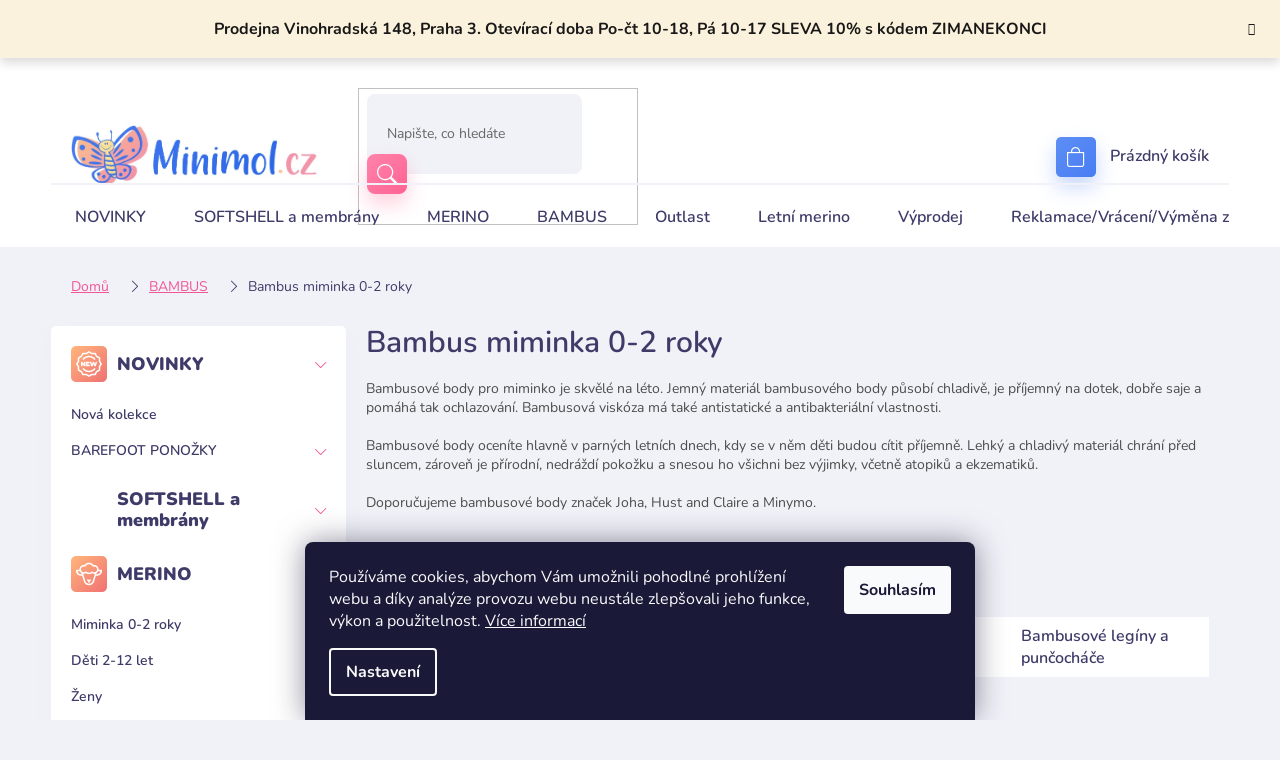

--- FILE ---
content_type: text/html; charset=utf-8
request_url: https://www.minimol.cz/bambus-miminka-0-2-roky/
body_size: 41016
content:
<!doctype html><html lang="cs" dir="ltr" class="header-background-light external-fonts-loaded"><head><meta charset="utf-8" /><meta name="viewport" content="width=device-width,initial-scale=1" /><title>Bambus miminka 0-2 roky - Minimol</title><link rel="preconnect" href="https://cdn.myshoptet.com" /><link rel="dns-prefetch" href="https://cdn.myshoptet.com" /><link rel="preload" href="https://cdn.myshoptet.com/prj/dist/master/cms/libs/jquery/jquery-1.11.3.min.js" as="script" /><link href="https://cdn.myshoptet.com/prj/dist/master/cms/templates/frontend_templates/shared/css/font-face/nunito.css" rel="stylesheet"><link href="https://cdn.myshoptet.com/prj/dist/master/shop/dist/font-shoptet-11.css.62c94c7785ff2cea73b2.css" rel="stylesheet"><script>
dataLayer = [];
dataLayer.push({'shoptet' : {
    "pageId": 765,
    "pageType": "category",
    "currency": "CZK",
    "currencyInfo": {
        "decimalSeparator": ",",
        "exchangeRate": 1,
        "priceDecimalPlaces": 0,
        "symbol": "K\u010d",
        "symbolLeft": 0,
        "thousandSeparator": " "
    },
    "language": "cs",
    "projectId": 568460,
    "category": {
        "guid": "f12747be-c7de-11ed-94c4-ecf4bbcda94d",
        "path": "BAMBUS | Bambus miminka 0-2 roky",
        "parentCategoryGuid": "a7896bf7-c7e0-11ed-9510-b8ca3a6063f8"
    },
    "cartInfo": {
        "id": null,
        "freeShipping": false,
        "freeShippingFrom": 3500,
        "leftToFreeGift": {
            "formattedPrice": "0 K\u010d",
            "priceLeft": 0
        },
        "freeGift": false,
        "leftToFreeShipping": {
            "priceLeft": 3500,
            "dependOnRegion": 0,
            "formattedPrice": "3 500 K\u010d"
        },
        "discountCoupon": [],
        "getNoBillingShippingPrice": {
            "withoutVat": 0,
            "vat": 0,
            "withVat": 0
        },
        "cartItems": [],
        "taxMode": "ORDINARY"
    },
    "cart": [],
    "customer": {
        "priceRatio": 1,
        "priceListId": 1,
        "groupId": null,
        "registered": false,
        "mainAccount": false
    }
}});
dataLayer.push({'cookie_consent' : {
    "marketing": "denied",
    "analytics": "denied"
}});
document.addEventListener('DOMContentLoaded', function() {
    shoptet.consent.onAccept(function(agreements) {
        if (agreements.length == 0) {
            return;
        }
        dataLayer.push({
            'cookie_consent' : {
                'marketing' : (agreements.includes(shoptet.config.cookiesConsentOptPersonalisation)
                    ? 'granted' : 'denied'),
                'analytics': (agreements.includes(shoptet.config.cookiesConsentOptAnalytics)
                    ? 'granted' : 'denied')
            },
            'event': 'cookie_consent'
        });
    });
});
</script>
<meta property="og:type" content="website"><meta property="og:site_name" content="minimol.cz"><meta property="og:url" content="https://www.minimol.cz/bambus-miminka-0-2-roky/"><meta property="og:title" content="Bambus miminka 0-2 roky - Minimol"><meta name="author" content="Minimol"><meta name="web_author" content="Shoptet.cz"><meta name="dcterms.rightsHolder" content="www.minimol.cz"><meta name="robots" content="index,follow"><meta property="og:image" content="https://www.minimol.cz/user/categories/orig/331-00396-37514-3353_2.png"><meta property="og:description" content="Bambus miminka 0-2 roky, Minimol"><meta name="description" content="Bambus miminka 0-2 roky, Minimol"><meta name="google-site-verification" content="144261643"><style>:root {--color-primary: #f15697;--color-primary-h: 335;--color-primary-s: 85%;--color-primary-l: 64%;--color-primary-hover: #eb3b84;--color-primary-hover-h: 335;--color-primary-hover-s: 81%;--color-primary-hover-l: 58%;--color-secondary: #006f9b;--color-secondary-h: 197;--color-secondary-s: 100%;--color-secondary-l: 30%;--color-secondary-hover: #00639c;--color-secondary-hover-h: 202;--color-secondary-hover-s: 100%;--color-secondary-hover-l: 31%;--color-tertiary: #006f9b;--color-tertiary-h: 197;--color-tertiary-s: 100%;--color-tertiary-l: 30%;--color-tertiary-hover: #00639c;--color-tertiary-hover-h: 202;--color-tertiary-hover-s: 100%;--color-tertiary-hover-l: 31%;--color-header-background: #ffffff;--template-font: "Nunito";--template-headings-font: "Nunito";--header-background-url: none;--cookies-notice-background: #1A1937;--cookies-notice-color: #F8FAFB;--cookies-notice-button-hover: #f5f5f5;--cookies-notice-link-hover: #27263f;--templates-update-management-preview-mode-content: "Náhled aktualizací šablony je aktivní pro váš prohlížeč."}</style>
    
    <link href="https://cdn.myshoptet.com/prj/dist/master/shop/dist/main-11.less.5a24dcbbdabfd189c152.css" rel="stylesheet" />
                <link href="https://cdn.myshoptet.com/prj/dist/master/shop/dist/mobile-header-v1-11.less.1ee105d41b5f713c21aa.css" rel="stylesheet" />
    
<link rel="next" href="/bambus-miminka-0-2-roky/strana-2/" />    <script>var shoptet = shoptet || {};</script>
    <script src="https://cdn.myshoptet.com/prj/dist/master/shop/dist/main-3g-header.js.05f199e7fd2450312de2.js"></script>
<!-- User include --><!-- api 428(82) html code header -->
<link rel="stylesheet" href="https://cdn.myshoptet.com/usr/api2.dklab.cz/user/documents/_doplnky/oblibene/568460/6/568460_6.css" type="text/css" /><style>
        :root {
            --dklab-favourites-flag-color: #E91B7D;
            --dklab-favourites-flag-text-color: #FFFFFF;
            --dklab-favourites-add-text-color: #000000;            
            --dklab-favourites-remove-text-color: #E91B7D;            
            --dklab-favourites-add-text-detail-color: #000000;            
            --dklab-favourites-remove-text-detail-color: #E91B7D;            
            --dklab-favourites-header-icon-color: #E91B7D;            
            --dklab-favourites-counter-color: #E91B7D;            
        } </style>
<!-- api 473(125) html code header -->

                <style>
                    #order-billing-methods .radio-wrapper[data-guid="66cc2acb-dd50-11ed-9510-b8ca3a6063f8"]:not(.cgapplepay), #order-billing-methods .radio-wrapper[data-guid="66dd3afb-dd50-11ed-9510-b8ca3a6063f8"]:not(.cggooglepay) {
                        display: none;
                    }
                </style>
                <script type="text/javascript">
                    document.addEventListener('DOMContentLoaded', function() {
                        if (getShoptetDataLayer('pageType') === 'billingAndShipping') {
                            
                try {
                    if (window.ApplePaySession && window.ApplePaySession.canMakePayments()) {
                        document.querySelector('#order-billing-methods .radio-wrapper[data-guid="66cc2acb-dd50-11ed-9510-b8ca3a6063f8"]').classList.add('cgapplepay');
                    }
                } catch (err) {} 
            
                            
                const cgBaseCardPaymentMethod = {
                        type: 'CARD',
                        parameters: {
                            allowedAuthMethods: ["PAN_ONLY", "CRYPTOGRAM_3DS"],
                            allowedCardNetworks: [/*"AMEX", "DISCOVER", "INTERAC", "JCB",*/ "MASTERCARD", "VISA"]
                        }
                };
                
                function cgLoadScript(src, callback)
                {
                    var s,
                        r,
                        t;
                    r = false;
                    s = document.createElement('script');
                    s.type = 'text/javascript';
                    s.src = src;
                    s.onload = s.onreadystatechange = function() {
                        if ( !r && (!this.readyState || this.readyState == 'complete') )
                        {
                            r = true;
                            callback();
                        }
                    };
                    t = document.getElementsByTagName('script')[0];
                    t.parentNode.insertBefore(s, t);
                } 
                
                function cgGetGoogleIsReadyToPayRequest() {
                    return Object.assign(
                        {},
                        {
                            apiVersion: 2,
                            apiVersionMinor: 0
                        },
                        {
                            allowedPaymentMethods: [cgBaseCardPaymentMethod]
                        }
                    );
                }

                function onCgGooglePayLoaded() {
                    let paymentsClient = new google.payments.api.PaymentsClient({environment: 'PRODUCTION'});
                    paymentsClient.isReadyToPay(cgGetGoogleIsReadyToPayRequest()).then(function(response) {
                        if (response.result) {
                            document.querySelector('#order-billing-methods .radio-wrapper[data-guid="66dd3afb-dd50-11ed-9510-b8ca3a6063f8"]').classList.add('cggooglepay');	 	 	 	 	 
                        }
                    })
                    .catch(function(err) {});
                }
                
                cgLoadScript('https://pay.google.com/gp/p/js/pay.js', onCgGooglePayLoaded);
            
                        }
                    });
                </script> 
                
<!-- api 1004(637) html code header -->
<script>
                /* Ellity */      
                /* Compatibility */
                     
      window.mehub = window.mehub || {};
      window.mehub.bonus = {
        businessId: '0f2fbb40-a991-4ff2-ac21-2d4fd55e18af',
        addonId: 'fa104d61-7b3d-4d4d-8d55-0c591ae0d268'
      }
    
                /* Latest */
                           
      window.ellity = window.ellity || {};
      window.ellity.bonus = {
        businessId: '0f2fbb40-a991-4ff2-ac21-2d4fd55e18af',
        addonId: 'fa104d61-7b3d-4d4d-8d55-0c591ae0d268'
      }
    
                /* Extensions */
                
                </script>
<!-- service 1004(637) html code header -->
<script src="https://mehub-framework.web.app/main.bundle.js?v=1"></script>
<!-- service 1462(1076) html code header -->
<link rel="stylesheet" href="https://cdn.myshoptet.com/usr/webotvurci.myshoptet.com/user/documents/plugin-product-interconnection/css/all.min.css?v=27"> 
<!-- service 2322(1835) html code header -->
<link rel="stylesheet" href="https://cdn.myshoptet.com/addons/dominikmartini/product_salecode/styles.header.min.css?1f0482a01621d4a6d7beb5cd811f2e28c64f26c2">
<!-- service 409(63) html code header -->
<style>
#filters h4{cursor:pointer;}[class~=slider-wrapper],[class~=filter-section]{padding-left:0;}#filters h4{padding-left:13.5pt;}[class~=filter-section],[class~=slider-wrapper]{padding-bottom:0 !important;}#filters h4:before{position:absolute;}#filters h4:before{left:0;}[class~=filter-section],[class~=slider-wrapper]{padding-right:0;}#filters h4{padding-bottom:9pt;}#filters h4{padding-right:13.5pt;}#filters > .slider-wrapper,[class~=slider-wrapper] > div,.filter-sections form,[class~=slider-wrapper][class~=filter-section] > div,.razeni > form{display:none;}#filters h4:before,#filters .otevreny h4:before{content:"\e911";}#filters h4{padding-top:9pt;}[class~=filter-section],[class~=slider-wrapper]{padding-top:0 !important;}[class~=filter-section]{border-top-width:0 !important;}[class~=filter-section]{border-top-style:none !important;}[class~=filter-section]{border-top-color:currentColor !important;}#filters .otevreny h4:before,#filters h4:before{font-family:shoptet;}#filters h4{position:relative;}#filters h4{margin-left:0 !important;}[class~=filter-section]{border-image:none !important;}#filters h4{margin-bottom:0 !important;}#filters h4{margin-right:0 !important;}#filters h4{margin-top:0 !important;}#filters h4{border-top-width:.0625pc;}#filters h4{border-top-style:solid;}#filters h4{border-top-color:#e0e0e0;}[class~=slider-wrapper]{max-width:none;}[class~=otevreny] form,.slider-wrapper.otevreny > div,[class~=slider-wrapper][class~=otevreny] > div,.otevreny form{display:block;}#filters h4{border-image:none;}[class~=param-filter-top]{margin-bottom:.9375pc;}[class~=otevreny] form{margin-bottom:15pt;}[class~=slider-wrapper]{color:inherit;}#filters .otevreny h4:before{-webkit-transform:rotate(180deg);}[class~=slider-wrapper],#filters h4:before{background:none;}#filters h4:before{-webkit-transform:rotate(90deg);}#filters h4:before{-moz-transform:rotate(90deg);}[class~=param-filter-top] form{display:block !important;}#filters h4:before{-o-transform:rotate(90deg);}#filters h4:before{-ms-transform:rotate(90deg);}#filters h4:before{transform:rotate(90deg);}#filters h4:before{font-size:.104166667in;}#filters .otevreny h4:before{-moz-transform:rotate(180deg);}#filters .otevreny h4:before{-o-transform:rotate(180deg);}#filters h4:before{top:36%;}#filters .otevreny h4:before{-ms-transform:rotate(180deg);}#filters h4:before{height:auto;}#filters h4:before{width:auto;}#filters .otevreny h4:before{transform:rotate(180deg);}
@media screen and (max-width: 767px) {
.param-filter-top{padding-top: 15px;}
}
#content .filters-wrapper > div:first-of-type, #footer .filters-wrapper > div:first-of-type {text-align: left;}
.template-11.one-column-body .content .filter-sections{padding-top: 15px; padding-bottom: 15px;}
</style>
<!-- service 425(79) html code header -->
<style>
.hodnoceni:before{content: "Jak o nás mluví zákazníci";}
.hodnoceni.svk:before{content: "Ako o nás hovoria zákazníci";}
.hodnoceni.hun:before{content: "Mit mondanak rólunk a felhasználók";}
.hodnoceni.pl:before{content: "Co mówią o nas klienci";}
.hodnoceni.eng:before{content: "Customer reviews";}
.hodnoceni.de:before{content: "Was unsere Kunden über uns denken";}
.hodnoceni.ro:before{content: "Ce spun clienții despre noi";}
.hodnoceni{margin: 20px auto;}
body:not(.paxio-merkur):not(.venus):not(.jupiter) .hodnoceni .vote-wrap {border: 0 !important;width: 24.5%;flex-basis: 25%;padding: 10px 20px !important;display: inline-block;margin: 0;vertical-align: top;}
.multiple-columns-body #content .hodnoceni .vote-wrap {width: 49%;flex-basis: 50%;}
.hodnoceni .votes-wrap {display: block; border: 1px solid #f7f7f7;margin: 0;width: 100%;max-width: none;padding: 10px 0; background: #fff;}
.hodnoceni .vote-wrap:nth-child(n+5){display: none !important;}
.hodnoceni:before{display: block;font-size: 18px;padding: 10px 20px;background: #fcfcfc;}
.sidebar .hodnoceni .vote-pic, .sidebar .hodnoceni .vote-initials{display: block;}
.sidebar .hodnoceni .vote-wrap, #column-l #column-l-in .hodnoceni .vote-wrap {width: 100% !important; display: block;}
.hodnoceni > a{display: block;text-align: right;padding-top: 6px;}
.hodnoceni > a:after{content: "››";display: inline-block;margin-left: 2px;}
.sidebar .hodnoceni:before, #column-l #column-l-in .hodnoceni:before {background: none !important; padding-left: 0 !important;}
.template-10 .hodnoceni{max-width: 952px !important;}
.page-detail .hodnoceni > a{font-size: 14px;}
.page-detail .hodnoceni{margin-bottom: 30px;}
@media screen and (min-width: 992px) and (max-width: 1199px) {
.hodnoceni .vote-rating{display: block;}
.hodnoceni .vote-time{display: block;margin-top: 3px;}
.hodnoceni .vote-delimeter{display: none;}
}
@media screen and (max-width: 991px) {
body:not(.paxio-merkur):not(.venus):not(.jupiter) .hodnoceni .vote-wrap {width: 49%;flex-basis: 50%;}
.multiple-columns-body #content .hodnoceni .vote-wrap {width: 99%;flex-basis: 100%;}
}
@media screen and (max-width: 767px) {
body:not(.paxio-merkur):not(.venus):not(.jupiter) .hodnoceni .vote-wrap {width: 99%;flex-basis: 100%;}
}
.home #main-product .hodnoceni{margin: 0 0 60px 0;}
.hodnoceni .votes-wrap.admin-response{display: none !important;}
.hodnoceni .vote-pic {width: 100px;}
.hodnoceni .vote-delimeter{display: none;}
.hodnoceni .vote-rating{display: block;}
.hodnoceni .vote-time {display: block;margin-top: 5px;}
@media screen and (min-width: 768px){
.template-12 .hodnoceni{max-width: 747px; margin-left: auto; margin-right: auto;}
}
@media screen and (min-width: 992px){
.template-12 .hodnoceni{max-width: 972px;}
}
@media screen and (min-width: 1200px){
.template-12 .hodnoceni{max-width: 1418px;}
}
.template-14 .hodnoceni .vote-initials{margin: 0 auto;}
.vote-pic img::before {display: none;}
.hodnoceni + .hodnoceni {display: none;}
</style>
<!-- service 428(82) html code header -->
<style>
@font-face {
    font-family: 'oblibene';
    src:  url('https://cdn.myshoptet.com/usr/api2.dklab.cz/user/documents/_doplnky/oblibene/font/oblibene.eot?v1');
    src:  url('https://cdn.myshoptet.com/usr/api2.dklab.cz/user/documents/_doplnky/oblibene/font/oblibene.eot?v1#iefix') format('embedded-opentype'),
    url('https://cdn.myshoptet.com/usr/api2.dklab.cz/user/documents/_doplnky/oblibene/font/oblibene.ttf?v1') format('truetype'),
    url('https://cdn.myshoptet.com/usr/api2.dklab.cz/user/documents/_doplnky/oblibene/font/oblibene.woff?v1') format('woff'),
    url('https://cdn.myshoptet.com/usr/api2.dklab.cz/user/documents/_doplnky/oblibene/font/oblibene.svg?v1') format('svg');
    font-weight: normal;
    font-style: normal;
}
</style>
<script>
var dklabFavIndividual;
</script>
<!-- project html code header -->
<link rel="stylesheet" href="/user/documents/upload/DMupravy/minimol.cz.css?198">
<link rel="stylesheet" href="/user/documents/upload/ddmodifications/header-ordering.min.css">
<link rel="stylesheet" href="https://cdn.jsdelivr.net/npm/bootstrap-icons@1.10.3/font/bootstrap-icons.css">
<!-- Tanganica pixel --><script>(function(w,d,s,l,i){w[l]=w[l]||[];w[l].push({'gtm.start':new Date().getTime(),event:'gtm.js'});var f=d.getElementsByTagName(s)[0],j=d.createElement(s),dl=l!='dataLayer'?'&l='+l:'';j.async=true;j.src='https://www.googletagmanager.com/gtm.js?id='+i+dl;f.parentNode.insertBefore(j,f);})(window,document,'script','dataLayer','GTM-TRS5RSN');</script><!-- End Tanganica pixel -->
<meta name="google-site-verification" content="fZIxfUI1jGtURSAeENv6q7ssK50YJ5Afy90B6nYt8eA" />
<style data-addon="Cena po zadání slevového kódu" data-author="Dominik Martini">
.dm-coupon-div {
  border: dashed 1px #f15697 !important;
  border-radius: 10px !important;
  background-color: #ffffff !important;
  color: #000000 !important;
  padding: 12px !important;
  font-size: 16px !important;
} 
.dm-coupon-div span {
  color: #eb3b84 !important;
} 
.dm-coupon-div:before {
  background-color: #eb3b84 !important;
  color: #ffffff !important;
  font-size: 16px !important;
} 
</style>

<!-- /User include --><link rel="shortcut icon" href="/favicon.ico" type="image/x-icon" /><link rel="canonical" href="https://www.minimol.cz/bambus-miminka-0-2-roky/" />    <script>
        var _hwq = _hwq || [];
        _hwq.push(['setKey', '965D1A2238F190F5A22CDBD1E0B2044B']);
        _hwq.push(['setTopPos', '1']);
        _hwq.push(['showWidget', '21']);
        (function() {
            var ho = document.createElement('script');
            ho.src = 'https://cz.im9.cz/direct/i/gjs.php?n=wdgt&sak=965D1A2238F190F5A22CDBD1E0B2044B';
            var s = document.getElementsByTagName('script')[0]; s.parentNode.insertBefore(ho, s);
        })();
    </script>
<style>/* custom background */@media (min-width: 992px) {body {background-color: #f1f2f8 ;background-position: top center;background-repeat: no-repeat;background-attachment: scroll;}}</style>    <!-- Global site tag (gtag.js) - Google Analytics -->
    <script async src="https://www.googletagmanager.com/gtag/js?id=16671504850"></script>
    <script>
        
        window.dataLayer = window.dataLayer || [];
        function gtag(){dataLayer.push(arguments);}
        

                    console.debug('default consent data');

            gtag('consent', 'default', {"ad_storage":"denied","analytics_storage":"denied","ad_user_data":"denied","ad_personalization":"denied","wait_for_update":500});
            dataLayer.push({
                'event': 'default_consent'
            });
        
        gtag('js', new Date());

        
                gtag('config', 'G-RMPYVFT59N', {"groups":"GA4","send_page_view":false,"content_group":"category","currency":"CZK","page_language":"cs"});
        
                gtag('config', 'AW-928936954', {"allow_enhanced_conversions":true});
        
                gtag('config', 'AW-16671504850', {"allow_enhanced_conversions":true});
        
        
        
        
                    gtag('event', 'page_view', {"send_to":"GA4","page_language":"cs","content_group":"category","currency":"CZK"});
        
        
        
        
        
        
        
        
        
        
        
        
        
        document.addEventListener('DOMContentLoaded', function() {
            if (typeof shoptet.tracking !== 'undefined') {
                for (var id in shoptet.tracking.bannersList) {
                    gtag('event', 'view_promotion', {
                        "send_to": "UA",
                        "promotions": [
                            {
                                "id": shoptet.tracking.bannersList[id].id,
                                "name": shoptet.tracking.bannersList[id].name,
                                "position": shoptet.tracking.bannersList[id].position
                            }
                        ]
                    });
                }
            }

            shoptet.consent.onAccept(function(agreements) {
                if (agreements.length !== 0) {
                    console.debug('gtag consent accept');
                    var gtagConsentPayload =  {
                        'ad_storage': agreements.includes(shoptet.config.cookiesConsentOptPersonalisation)
                            ? 'granted' : 'denied',
                        'analytics_storage': agreements.includes(shoptet.config.cookiesConsentOptAnalytics)
                            ? 'granted' : 'denied',
                                                                                                'ad_user_data': agreements.includes(shoptet.config.cookiesConsentOptPersonalisation)
                            ? 'granted' : 'denied',
                        'ad_personalization': agreements.includes(shoptet.config.cookiesConsentOptPersonalisation)
                            ? 'granted' : 'denied',
                        };
                    console.debug('update consent data', gtagConsentPayload);
                    gtag('consent', 'update', gtagConsentPayload);
                    dataLayer.push(
                        { 'event': 'update_consent' }
                    );
                }
            });
        });
    </script>
</head><body class="desktop id-765 in-bambus-miminka-0-2-roky template-11 type-category multiple-columns-body columns-mobile-2 columns-3 ums_forms_redesign--off ums_a11y_category_page--on ums_discussion_rating_forms--off ums_flags_display_unification--on ums_a11y_login--on mobile-header-version-1"><noscript>
    <style>
        #header {
            padding-top: 0;
            position: relative !important;
            top: 0;
        }
        .header-navigation {
            position: relative !important;
        }
        .overall-wrapper {
            margin: 0 !important;
        }
        body:not(.ready) {
            visibility: visible !important;
        }
    </style>
    <div class="no-javascript">
        <div class="no-javascript__title">Musíte změnit nastavení vašeho prohlížeče</div>
        <div class="no-javascript__text">Podívejte se na: <a href="https://www.google.com/support/bin/answer.py?answer=23852">Jak povolit JavaScript ve vašem prohlížeči</a>.</div>
        <div class="no-javascript__text">Pokud používáte software na blokování reklam, může být nutné povolit JavaScript z této stránky.</div>
        <div class="no-javascript__text">Děkujeme.</div>
    </div>
</noscript>

        <div id="fb-root"></div>
        <script>
            window.fbAsyncInit = function() {
                FB.init({
//                    appId            : 'your-app-id',
                    autoLogAppEvents : true,
                    xfbml            : true,
                    version          : 'v19.0'
                });
            };
        </script>
        <script async defer crossorigin="anonymous" src="https://connect.facebook.net/cs_CZ/sdk.js"></script>    <div class="siteCookies siteCookies--bottom siteCookies--dark js-siteCookies" role="dialog" data-testid="cookiesPopup" data-nosnippet>
        <div class="siteCookies__form">
            <div class="siteCookies__content">
                <div class="siteCookies__text">
                    Používáme cookies, abychom Vám umožnili pohodlné prohlížení webu a díky analýze provozu webu neustále zlepšovali jeho funkce, výkon a použitelnost. <a href="/podminky-ochrany-osobnich-udaju/" target="_blank" rel="noopener noreferrer">Více informací</a>
                </div>
                <p class="siteCookies__links">
                    <button class="siteCookies__link js-cookies-settings" aria-label="Nastavení cookies" data-testid="cookiesSettings">Nastavení</button>
                </p>
            </div>
            <div class="siteCookies__buttonWrap">
                                <button class="siteCookies__button js-cookiesConsentSubmit" value="all" aria-label="Přijmout cookies" data-testid="buttonCookiesAccept">Souhlasím</button>
            </div>
        </div>
        <script>
            document.addEventListener("DOMContentLoaded", () => {
                const siteCookies = document.querySelector('.js-siteCookies');
                document.addEventListener("scroll", shoptet.common.throttle(() => {
                    const st = document.documentElement.scrollTop;
                    if (st > 1) {
                        siteCookies.classList.add('siteCookies--scrolled');
                    } else {
                        siteCookies.classList.remove('siteCookies--scrolled');
                    }
                }, 100));
            });
        </script>
    </div>
<a href="#content" class="skip-link sr-only">Přejít na obsah</a><div class="overall-wrapper"><div class="site-msg information"><div class="container"><div class="text">Prodejna Vinohradská 148, Praha 3. Otevírací doba Po-čt 10-18, Pá 10-17

SLEVA 10% s kódem ZIMANEKONCI</div><div class="close js-close-information-msg"></div></div></div><div class="user-action"><div class="container">
    <div class="user-action-in">
                    <div id="login" class="user-action-login popup-widget login-widget" role="dialog" aria-labelledby="loginHeading">
        <div class="popup-widget-inner">
                            <h2 id="loginHeading">Přihlášení k vašemu účtu</h2><div id="customerLogin"><form action="/action/Customer/Login/" method="post" id="formLoginIncluded" class="csrf-enabled formLogin" data-testid="formLogin"><input type="hidden" name="referer" value="" /><div class="form-group"><div class="input-wrapper email js-validated-element-wrapper no-label"><input type="email" name="email" class="form-control" autofocus placeholder="E-mailová adresa (např. jan@novak.cz)" data-testid="inputEmail" autocomplete="email" required /></div></div><div class="form-group"><div class="input-wrapper password js-validated-element-wrapper no-label"><input type="password" name="password" class="form-control" placeholder="Heslo" data-testid="inputPassword" autocomplete="current-password" required /><span class="no-display">Nemůžete vyplnit toto pole</span><input type="text" name="surname" value="" class="no-display" /></div></div><div class="form-group"><div class="login-wrapper"><button type="submit" class="btn btn-secondary btn-text btn-login" data-testid="buttonSubmit">Přihlásit se</button><div class="password-helper"><a href="/registrace/" data-testid="signup" rel="nofollow">Nová registrace</a><a href="/klient/zapomenute-heslo/" rel="nofollow">Zapomenuté heslo</a></div></div></div></form>
</div>                    </div>
    </div>

                            <div id="cart-widget" class="user-action-cart popup-widget cart-widget loader-wrapper" data-testid="popupCartWidget" role="dialog" aria-hidden="true">
    <div class="popup-widget-inner cart-widget-inner place-cart-here">
        <div class="loader-overlay">
            <div class="loader"></div>
        </div>
    </div>

    <div class="cart-widget-button">
        <a href="/kosik/" class="btn btn-conversion" id="continue-order-button" rel="nofollow" data-testid="buttonNextStep">Pokračovat do košíku</a>
    </div>
</div>
            </div>
</div>
</div><div class="top-navigation-bar" data-testid="topNavigationBar">

    <div class="container">

        <div class="top-navigation-contacts">
            <strong>Zákaznická podpora:</strong><a href="mailto:obchod@minimol.cz" class="project-email" data-testid="contactboxEmail"><span>obchod@minimol.cz</span></a>        </div>

                            <div class="top-navigation-menu">
                <div class="top-navigation-menu-trigger"></div>
                <ul class="top-navigation-bar-menu">
                                            <li class="top-navigation-menu-item-27">
                            <a href="/jak-nakupovat/">Jak nakupovat</a>
                        </li>
                                            <li class="top-navigation-menu-item-39">
                            <a href="/obchodni-podminky/">Obchodní podmínky</a>
                        </li>
                                            <li class="top-navigation-menu-item-691">
                            <a href="/podminky-ochrany-osobnich-udaju/">Podmínky ochrany osobních údajů </a>
                        </li>
                                            <li class="top-navigation-menu-item-1146">
                            <a href="/reklamace-vraceni-vymena-zbozi/">Reklamace/Vrácení/Výměna zboží</a>
                        </li>
                                            <li class="top-navigation-menu-item-711">
                            <a href="/doprava-a-platba/">Doprava a platba</a>
                        </li>
                                    </ul>
                <ul class="top-navigation-bar-menu-helper"></ul>
            </div>
        
        <div class="top-navigation-tools">
            <div class="responsive-tools">
                <a href="#" class="toggle-window" data-target="search" aria-label="Hledat" data-testid="linkSearchIcon"></a>
                                                            <a href="#" class="toggle-window" data-target="login"></a>
                                                    <a href="#" class="toggle-window" data-target="navigation" aria-label="Menu" data-testid="hamburgerMenu"></a>
            </div>
                <div class="dropdown">
        <span>Ceny v:</span>
        <button id="topNavigationDropdown" type="button" data-toggle="dropdown" aria-haspopup="true" aria-expanded="false">
            CZK
            <span class="caret"></span>
        </button>
        <ul class="dropdown-menu" aria-labelledby="topNavigationDropdown"><li><a href="/action/Currency/changeCurrency/?currencyCode=CZK" rel="nofollow">CZK</a></li><li><a href="/action/Currency/changeCurrency/?currencyCode=EUR" rel="nofollow">EUR</a></li></ul>
    </div>
            <button class="top-nav-button top-nav-button-login toggle-window" type="button" data-target="login" aria-haspopup="dialog" aria-controls="login" aria-expanded="false" data-testid="signin"><span>Přihlášení</span></button>        </div>

    </div>

</div>
<header id="header"><div class="container navigation-wrapper">
    <div class="header-top">
        <div class="site-name-wrapper">
            <div class="site-name"><a href="/" data-testid="linkWebsiteLogo"><img src="https://cdn.myshoptet.com/usr/www.minimol.cz/user/logos/--_logo-2.jpg" alt="Minimol" fetchpriority="low" /></a></div>        </div>
        <div class="search" itemscope itemtype="https://schema.org/WebSite">
            <meta itemprop="headline" content="Bambus miminka 0-2 roky"/><meta itemprop="url" content="https://www.minimol.cz"/><meta itemprop="text" content="Bambus miminka 0-2 roky, Minimol"/>            <form action="/action/ProductSearch/prepareString/" method="post"
    id="formSearchForm" class="search-form compact-form js-search-main"
    itemprop="potentialAction" itemscope itemtype="https://schema.org/SearchAction" data-testid="searchForm">
    <fieldset>
        <meta itemprop="target"
            content="https://www.minimol.cz/vyhledavani/?string={string}"/>
        <input type="hidden" name="language" value="cs"/>
        
            
<input
    type="search"
    name="string"
        class="query-input form-control search-input js-search-input"
    placeholder="Napište, co hledáte"
    autocomplete="off"
    required
    itemprop="query-input"
    aria-label="Vyhledávání"
    data-testid="searchInput"
>
            <button type="submit" class="btn btn-default" data-testid="searchBtn">Hledat</button>
        
    </fieldset>
</form>
        </div>
        <div class="navigation-buttons">
                
    <a href="/kosik/" class="btn btn-icon toggle-window cart-count" data-target="cart" data-hover="true" data-redirect="true" data-testid="headerCart" rel="nofollow" aria-haspopup="dialog" aria-expanded="false" aria-controls="cart-widget">
        
                <span class="sr-only">Nákupní košík</span>
        
            <span class="cart-price visible-lg-inline-block" data-testid="headerCartPrice">
                                    Prázdný košík                            </span>
        
    
            </a>
        </div>
    </div>
    <nav id="navigation" aria-label="Hlavní menu" data-collapsible="true"><div class="navigation-in menu"><ul class="menu-level-1" role="menubar" data-testid="headerMenuItems"><li class="menu-item-1125 ext" role="none"><a href="/novinky/" data-testid="headerMenuItem" role="menuitem" aria-haspopup="true" aria-expanded="false"><b>NOVINKY</b><span class="submenu-arrow"></span></a><ul class="menu-level-2" aria-label="NOVINKY" tabindex="-1" role="menu"><li class="menu-item-1561" role="none"><a href="/nova-kolekce/" class="menu-image" data-testid="headerMenuItem" tabindex="-1" aria-hidden="true"><img src="data:image/svg+xml,%3Csvg%20width%3D%22140%22%20height%3D%22100%22%20xmlns%3D%22http%3A%2F%2Fwww.w3.org%2F2000%2Fsvg%22%3E%3C%2Fsvg%3E" alt="" aria-hidden="true" width="140" height="100"  data-src="https://cdn.myshoptet.com/usr/www.minimol.cz/user/categories/thumb/img_2635.png" fetchpriority="low" /></a><div><a href="/nova-kolekce/" data-testid="headerMenuItem" role="menuitem"><span>Nová kolekce</span></a>
                        </div></li><li class="menu-item-780 has-third-level" role="none"><a href="/barefoot-ponozky/" class="menu-image" data-testid="headerMenuItem" tabindex="-1" aria-hidden="true"><img src="data:image/svg+xml,%3Csvg%20width%3D%22140%22%20height%3D%22100%22%20xmlns%3D%22http%3A%2F%2Fwww.w3.org%2F2000%2Fsvg%22%3E%3C%2Fsvg%3E" alt="" aria-hidden="true" width="140" height="100"  data-src="https://cdn.myshoptet.com/usr/www.minimol.cz/user/categories/thumb/305631914_482238770578725_7142425338700693516_n.jpg" fetchpriority="low" /></a><div><a href="/barefoot-ponozky/" data-testid="headerMenuItem" role="menuitem"><span>BAREFOOT PONOŽKY</span></a>
                                                    <ul class="menu-level-3" role="menu">
                                                                    <li class="menu-item-783" role="none">
                                        <a href="/miminka-0-2-roky-2/" data-testid="headerMenuItem" role="menuitem">
                                            Miminka 0-2 roky</a>,                                    </li>
                                                                    <li class="menu-item-816" role="none">
                                        <a href="/deti-2-10-let/" data-testid="headerMenuItem" role="menuitem">
                                            Děti 2-10 let</a>,                                    </li>
                                                                    <li class="menu-item-819" role="none">
                                        <a href="/dospeli/" data-testid="headerMenuItem" role="menuitem">
                                            Dospělí</a>,                                    </li>
                                                                    <li class="menu-item-1608" role="none">
                                        <a href="/protiskluzove-navleky-a-puncochace/" data-testid="headerMenuItem" role="menuitem">
                                            Protiskluzové návleky a punčocháče</a>                                    </li>
                                                            </ul>
                        </div></li></ul></li>
<li class="menu-item-1677 ext" role="none"><a href="/softshell-a-membrany/" data-testid="headerMenuItem" role="menuitem" aria-haspopup="true" aria-expanded="false"><b>SOFTSHELL a membrány</b><span class="submenu-arrow"></span></a><ul class="menu-level-2" aria-label="SOFTSHELL a membrány" tabindex="-1" role="menu"><li class="menu-item-1545" role="none"><a href="/rukavice-4/" class="menu-image" data-testid="headerMenuItem" tabindex="-1" aria-hidden="true"><img src="data:image/svg+xml,%3Csvg%20width%3D%22140%22%20height%3D%22100%22%20xmlns%3D%22http%3A%2F%2Fwww.w3.org%2F2000%2Fsvg%22%3E%3C%2Fsvg%3E" alt="" aria-hidden="true" width="140" height="100"  data-src="https://cdn.myshoptet.com/usr/www.minimol.cz/user/categories/thumb/1693892842_white-5300245a-9990-front.jpg" fetchpriority="low" /></a><div><a href="/rukavice-4/" data-testid="headerMenuItem" role="menuitem"><span>Rukavice</span></a>
                        </div></li><li class="menu-item-1575" role="none"><a href="/nepromokave-capacky/" class="menu-image" data-testid="headerMenuItem" tabindex="-1" aria-hidden="true"><img src="data:image/svg+xml,%3Csvg%20width%3D%22140%22%20height%3D%22100%22%20xmlns%3D%22http%3A%2F%2Fwww.w3.org%2F2000%2Fsvg%22%3E%3C%2Fsvg%3E" alt="" aria-hidden="true" width="140" height="100"  data-src="https://cdn.myshoptet.com/usr/www.minimol.cz/user/categories/thumb/5300103a-4500_1.jpg" fetchpriority="low" /></a><div><a href="/nepromokave-capacky/" data-testid="headerMenuItem" role="menuitem"><span>capáčky</span></a>
                        </div></li><li class="menu-item-1572" role="none"><a href="/funkcni-mikiny/" class="menu-image" data-testid="headerMenuItem" tabindex="-1" aria-hidden="true"><img src="data:image/svg+xml,%3Csvg%20width%3D%22140%22%20height%3D%22100%22%20xmlns%3D%22http%3A%2F%2Fwww.w3.org%2F2000%2Fsvg%22%3E%3C%2Fsvg%3E" alt="" aria-hidden="true" width="140" height="100"  data-src="https://cdn.myshoptet.com/usr/www.minimol.cz/user/categories/thumb/5820_funkcni-detska-mikina-reima-kahvilla-dark-aqua.jpg" fetchpriority="low" /></a><div><a href="/funkcni-mikiny/" data-testid="headerMenuItem" role="menuitem"><span>Mikiny a overaly</span></a>
                        </div></li><li class="menu-item-1569 has-third-level" role="none"><a href="/softshell/" class="menu-image" data-testid="headerMenuItem" tabindex="-1" aria-hidden="true"><img src="data:image/svg+xml,%3Csvg%20width%3D%22140%22%20height%3D%22100%22%20xmlns%3D%22http%3A%2F%2Fwww.w3.org%2F2000%2Fsvg%22%3E%3C%2Fsvg%3E" alt="" aria-hidden="true" width="140" height="100"  data-src="https://cdn.myshoptet.com/usr/www.minimol.cz/user/categories/thumb/softshellove-kalhoty-detske-mozaika-zelena.jpg" fetchpriority="low" /></a><div><a href="/softshell/" data-testid="headerMenuItem" role="menuitem"><span>Softshellové oblečení</span></a>
                                                    <ul class="menu-level-3" role="menu">
                                                                    <li class="menu-item-1662" role="none">
                                        <a href="/softshellove-bundy/" data-testid="headerMenuItem" role="menuitem">
                                            Softshellové bundy</a>,                                    </li>
                                                                    <li class="menu-item-1665" role="none">
                                        <a href="/softshellove-overaly/" data-testid="headerMenuItem" role="menuitem">
                                            Softshellové overaly</a>,                                    </li>
                                                                    <li class="menu-item-1668" role="none">
                                        <a href="/softshellove-kalhoty/" data-testid="headerMenuItem" role="menuitem">
                                            softshellové kalhoty</a>                                    </li>
                                                            </ul>
                        </div></li><li class="menu-item-1152" role="none"><a href="/membranove-funkcni-obleceni/" class="menu-image" data-testid="headerMenuItem" tabindex="-1" aria-hidden="true"><img src="data:image/svg+xml,%3Csvg%20width%3D%22140%22%20height%3D%22100%22%20xmlns%3D%22http%3A%2F%2Fwww.w3.org%2F2000%2Fsvg%22%3E%3C%2Fsvg%3E" alt="" aria-hidden="true" width="140" height="100"  data-src="https://cdn.myshoptet.com/usr/www.minimol.cz/user/categories/thumb/313422796_529739779161957_7124584496287203484_n.jpg" fetchpriority="low" /></a><div><a href="/membranove-funkcni-obleceni/" data-testid="headerMenuItem" role="menuitem"><span>Membránové funkční oblečení</span></a>
                        </div></li></ul></li>
<li class="menu-item-1128 ext" role="none"><a href="/merino/" data-testid="headerMenuItem" role="menuitem" aria-haspopup="true" aria-expanded="false"><b>MERINO</b><span class="submenu-arrow"></span></a><ul class="menu-level-2" aria-label="MERINO" tabindex="-1" role="menu"><li class="menu-item-738 has-third-level" role="none"><a href="/miminka-0-2-roky/" class="menu-image" data-testid="headerMenuItem" tabindex="-1" aria-hidden="true"><img src="data:image/svg+xml,%3Csvg%20width%3D%22140%22%20height%3D%22100%22%20xmlns%3D%22http%3A%2F%2Fwww.w3.org%2F2000%2Fsvg%22%3E%3C%2Fsvg%3E" alt="" aria-hidden="true" width="140" height="100"  data-src="https://cdn.myshoptet.com/usr/www.minimol.cz/user/categories/thumb/img_6297.jpg" fetchpriority="low" /></a><div><a href="/miminka-0-2-roky/" data-testid="headerMenuItem" role="menuitem"><span>Miminka 0-2 roky</span></a>
                                                    <ul class="menu-level-3" role="menu">
                                                                    <li class="menu-item-852" role="none">
                                        <a href="/merino-body-a-trika/" data-testid="headerMenuItem" role="menuitem">
                                            Merino body a trika</a>,                                    </li>
                                                                    <li class="menu-item-801" role="none">
                                        <a href="/merino-kalhoty-a-puncochy/" data-testid="headerMenuItem" role="menuitem">
                                            Merino kalhoty a punčochy</a>,                                    </li>
                                                                    <li class="menu-item-924" role="none">
                                        <a href="/overaly/" data-testid="headerMenuItem" role="menuitem">
                                            Overaly</a>,                                    </li>
                                                                    <li class="menu-item-759" role="none">
                                        <a href="/svetry--mikiny-a-bundy/" data-testid="headerMenuItem" role="menuitem">
                                            Svetry, mikiny a bundy</a>,                                    </li>
                                                                    <li class="menu-item-741" role="none">
                                        <a href="/ponozky--capacky/" data-testid="headerMenuItem" role="menuitem">
                                            Ponožky, capáčky</a>,                                    </li>
                                                                    <li class="menu-item-807" role="none">
                                        <a href="/kukly--cepice--rukavice/" data-testid="headerMenuItem" role="menuitem">
                                            Kukly, čepice, rukavice</a>                                    </li>
                                                            </ul>
                        </div></li><li class="menu-item-747 has-third-level" role="none"><a href="/deti-2-12-let/" class="menu-image" data-testid="headerMenuItem" tabindex="-1" aria-hidden="true"><img src="data:image/svg+xml,%3Csvg%20width%3D%22140%22%20height%3D%22100%22%20xmlns%3D%22http%3A%2F%2Fwww.w3.org%2F2000%2Fsvg%22%3E%3C%2Fsvg%3E" alt="" aria-hidden="true" width="140" height="100"  data-src="https://cdn.myshoptet.com/usr/www.minimol.cz/user/categories/thumb/329580522_514891460790085_3517133975744883334_n.jpg" fetchpriority="low" /></a><div><a href="/deti-2-12-let/" data-testid="headerMenuItem" role="menuitem"><span>Děti 2-12 let</span></a>
                                                    <ul class="menu-level-3" role="menu">
                                                                    <li class="menu-item-864" role="none">
                                        <a href="/merino-trika-a-tilka/" data-testid="headerMenuItem" role="menuitem">
                                            Merino trika a tílka</a>,                                    </li>
                                                                    <li class="menu-item-873" role="none">
                                        <a href="/merino-kalhoty-a-puncochy-2/" data-testid="headerMenuItem" role="menuitem">
                                            Merino kalhoty a punčochy</a>,                                    </li>
                                                                    <li class="menu-item-1548" role="none">
                                        <a href="/merino-sety-a-pyzama/" data-testid="headerMenuItem" role="menuitem">
                                            Merino sety a pyžama</a>,                                    </li>
                                                                    <li class="menu-item-786" role="none">
                                        <a href="/merino-ponozky-2/" data-testid="headerMenuItem" role="menuitem">
                                            Merino ponožky</a>,                                    </li>
                                                                    <li class="menu-item-750" role="none">
                                        <a href="/cepice--rukavice--nakrcniky/" data-testid="headerMenuItem" role="menuitem">
                                            Čepice, rukavice, nákrčníky</a>,                                    </li>
                                                                    <li class="menu-item-762" role="none">
                                        <a href="/svetry--mikiny-a-bundy-2/" data-testid="headerMenuItem" role="menuitem">
                                            Svetry, mikiny a bundy</a>,                                    </li>
                                                                    <li class="menu-item-996" role="none">
                                        <a href="/spodni-pradlo/" data-testid="headerMenuItem" role="menuitem">
                                            Spodní prádlo</a>,                                    </li>
                                                                    <li class="menu-item-1008" role="none">
                                        <a href="/merino-saty/" data-testid="headerMenuItem" role="menuitem">
                                            Merino šaty</a>                                    </li>
                                                            </ul>
                        </div></li><li class="menu-item-771 has-third-level" role="none"><a href="/zeny/" class="menu-image" data-testid="headerMenuItem" tabindex="-1" aria-hidden="true"><img src="data:image/svg+xml,%3Csvg%20width%3D%22140%22%20height%3D%22100%22%20xmlns%3D%22http%3A%2F%2Fwww.w3.org%2F2000%2Fsvg%22%3E%3C%2Fsvg%3E" alt="" aria-hidden="true" width="140" height="100"  data-src="https://cdn.myshoptet.com/usr/www.minimol.cz/user/categories/thumb/319841636_567978918671376_3751042338544905576_n.jpg" fetchpriority="low" /></a><div><a href="/zeny/" data-testid="headerMenuItem" role="menuitem"><span>Ženy</span></a>
                                                    <ul class="menu-level-3" role="menu">
                                                                    <li class="menu-item-876" role="none">
                                        <a href="/trika-a-tilka-z-merino-vlny/" data-testid="headerMenuItem" role="menuitem">
                                            Trika a tílka z merino vlny</a>,                                    </li>
                                                                    <li class="menu-item-1071" role="none">
                                        <a href="/tehotenske-a-kojici-merino-obleceni/" data-testid="headerMenuItem" role="menuitem">
                                            Těhotenské a kojicí merino oblečení</a>,                                    </li>
                                                                    <li class="menu-item-885" role="none">
                                        <a href="/kalhoty-z-merino-vlny/" data-testid="headerMenuItem" role="menuitem">
                                            Kalhoty z merino vlny</a>,                                    </li>
                                                                    <li class="menu-item-843" role="none">
                                        <a href="/svetry-a-mikiny-merino/" data-testid="headerMenuItem" role="menuitem">
                                            Svetry a mikiny merino</a>,                                    </li>
                                                                    <li class="menu-item-888" role="none">
                                        <a href="/spodni-pradlo-z-merino-vlny/" data-testid="headerMenuItem" role="menuitem">
                                            Spodní prádlo z merino vlny</a>,                                    </li>
                                                                    <li class="menu-item-774" role="none">
                                        <a href="/merino-ponozky-damske/" data-testid="headerMenuItem" role="menuitem">
                                            Merino ponožky dámské</a>,                                    </li>
                                                                    <li class="menu-item-795" role="none">
                                        <a href="/doplnky/" data-testid="headerMenuItem" role="menuitem">
                                            Doplňky</a>,                                    </li>
                                                                    <li class="menu-item-1527" role="none">
                                        <a href="/damske-saty/" data-testid="headerMenuItem" role="menuitem">
                                            Šaty</a>                                    </li>
                                                            </ul>
                        </div></li><li class="menu-item-948 has-third-level" role="none"><a href="/muzi/" class="menu-image" data-testid="headerMenuItem" tabindex="-1" aria-hidden="true"><img src="data:image/svg+xml,%3Csvg%20width%3D%22140%22%20height%3D%22100%22%20xmlns%3D%22http%3A%2F%2Fwww.w3.org%2F2000%2Fsvg%22%3E%3C%2Fsvg%3E" alt="" aria-hidden="true" width="140" height="100"  data-src="https://cdn.myshoptet.com/usr/www.minimol.cz/user/categories/thumb/33910_3-1.jpg" fetchpriority="low" /></a><div><a href="/muzi/" data-testid="headerMenuItem" role="menuitem"><span>Muži</span></a>
                                                    <ul class="menu-level-3" role="menu">
                                                                    <li class="menu-item-951" role="none">
                                        <a href="/trika--tilka--mikiny/" data-testid="headerMenuItem" role="menuitem">
                                            Trika, tílka, mikiny</a>,                                    </li>
                                                                    <li class="menu-item-1014" role="none">
                                        <a href="/ponozky/" data-testid="headerMenuItem" role="menuitem">
                                            Ponožky</a>,                                    </li>
                                                                    <li class="menu-item-1068" role="none">
                                        <a href="/rukavice--cepice--nakrcniky/" data-testid="headerMenuItem" role="menuitem">
                                            Rukavice, čepice, nákrčníky</a>,                                    </li>
                                                                    <li class="menu-item-1623" role="none">
                                        <a href="/spodni-pradlo-2/" data-testid="headerMenuItem" role="menuitem">
                                            Spodní prádlo</a>,                                    </li>
                                                                    <li class="menu-item-1626" role="none">
                                        <a href="/podvlikacky/" data-testid="headerMenuItem" role="menuitem">
                                            Podvlíkačky</a>                                    </li>
                                                            </ul>
                        </div></li><li class="menu-item-1116" role="none"><a href="/praci-prostredky-a-pece-o-vlnu/" class="menu-image" data-testid="headerMenuItem" tabindex="-1" aria-hidden="true"><img src="data:image/svg+xml,%3Csvg%20width%3D%22140%22%20height%3D%22100%22%20xmlns%3D%22http%3A%2F%2Fwww.w3.org%2F2000%2Fsvg%22%3E%3C%2Fsvg%3E" alt="" aria-hidden="true" width="140" height="100"  data-src="https://cdn.myshoptet.com/usr/www.minimol.cz/user/categories/thumb/070430-00-0000.jpg" fetchpriority="low" /></a><div><a href="/praci-prostredky-a-pece-o-vlnu/" data-testid="headerMenuItem" role="menuitem"><span>Prací prostředky a péče o vlnu</span></a>
                        </div></li><li class="menu-item-1017 has-third-level" role="none"><a href="/deky--podlozky--spaci-pytle/" class="menu-image" data-testid="headerMenuItem" tabindex="-1" aria-hidden="true"><img src="data:image/svg+xml,%3Csvg%20width%3D%22140%22%20height%3D%22100%22%20xmlns%3D%22http%3A%2F%2Fwww.w3.org%2F2000%2Fsvg%22%3E%3C%2Fsvg%3E" alt="" aria-hidden="true" width="140" height="100"  data-src="https://cdn.myshoptet.com/usr/www.minimol.cz/user/categories/thumb/5114447.jpg" fetchpriority="low" /></a><div><a href="/deky--podlozky--spaci-pytle/" data-testid="headerMenuItem" role="menuitem"><span>Deky, podložky, spací pytle</span></a>
                                                    <ul class="menu-level-3" role="menu">
                                                                    <li class="menu-item-1583" role="none">
                                        <a href="/podlozky-do-autosedacky/" data-testid="headerMenuItem" role="menuitem">
                                            podložky do autosedačky</a>,                                    </li>
                                                                    <li class="menu-item-1586" role="none">
                                        <a href="/deky-a-prikryvky/" data-testid="headerMenuItem" role="menuitem">
                                            deky a přikrývky</a>,                                    </li>
                                                                    <li class="menu-item-1589" role="none">
                                        <a href="/merino-spaci-pytle/" data-testid="headerMenuItem" role="menuitem">
                                            merino spací pytle</a>                                    </li>
                                                            </ul>
                        </div></li><li class="menu-item-1155" role="none"><a href="/darkovy-poukaz/" class="menu-image" data-testid="headerMenuItem" tabindex="-1" aria-hidden="true"><img src="data:image/svg+xml,%3Csvg%20width%3D%22140%22%20height%3D%22100%22%20xmlns%3D%22http%3A%2F%2Fwww.w3.org%2F2000%2Fsvg%22%3E%3C%2Fsvg%3E" alt="" aria-hidden="true" width="140" height="100"  data-src="https://cdn.myshoptet.com/usr/www.minimol.cz/user/categories/thumb/1.jpg" fetchpriority="low" /></a><div><a href="/darkovy-poukaz/" data-testid="headerMenuItem" role="menuitem"><span>Dárkový poukaz</span></a>
                        </div></li></ul></li>
<li class="menu-item-1131 ext" role="none"><a href="/bambus/" data-testid="headerMenuItem" role="menuitem" aria-haspopup="true" aria-expanded="false"><b>BAMBUS</b><span class="submenu-arrow"></span></a><ul class="menu-level-2" aria-label="BAMBUS" tabindex="-1" role="menu"><li class="menu-item-765 has-third-level active" role="none"><a href="/bambus-miminka-0-2-roky/" class="menu-image" data-testid="headerMenuItem" tabindex="-1" aria-hidden="true"><img src="data:image/svg+xml,%3Csvg%20width%3D%22140%22%20height%3D%22100%22%20xmlns%3D%22http%3A%2F%2Fwww.w3.org%2F2000%2Fsvg%22%3E%3C%2Fsvg%3E" alt="" aria-hidden="true" width="140" height="100"  data-src="https://cdn.myshoptet.com/usr/www.minimol.cz/user/categories/thumb/331-00396-37514-3353_2.png" fetchpriority="low" /></a><div><a href="/bambus-miminka-0-2-roky/" data-testid="headerMenuItem" role="menuitem"><span>Bambus miminka 0-2 roky</span></a>
                                                    <ul class="menu-level-3" role="menu">
                                                                    <li class="menu-item-939" role="none">
                                        <a href="/bambusova-body/" data-testid="headerMenuItem" role="menuitem">
                                            Bambusová body</a>,                                    </li>
                                                                    <li class="menu-item-1083" role="none">
                                        <a href="/bambusove-overaly/" data-testid="headerMenuItem" role="menuitem">
                                            Bambusové overaly</a>,                                    </li>
                                                                    <li class="menu-item-849" role="none">
                                        <a href="/bambusove-leginy-a-puncochace-2/" data-testid="headerMenuItem" role="menuitem">
                                            Bambusové legíny a punčocháče</a>,                                    </li>
                                                                    <li class="menu-item-768" role="none">
                                        <a href="/bambusove-ponozky-pro-miminka/" data-testid="headerMenuItem" role="menuitem">
                                            Bambusové ponožky pro miminka</a>,                                    </li>
                                                                    <li class="menu-item-960" role="none">
                                        <a href="/bambusove-cepicky--ksiltovky-a-kloboucky/" data-testid="headerMenuItem" role="menuitem">
                                            Bambusové čepičky, kšiltovky a kloboučky</a>                                    </li>
                                                            </ul>
                        </div></li><li class="menu-item-828 has-third-level" role="none"><a href="/bambus-deti-2-10-let/" class="menu-image" data-testid="headerMenuItem" tabindex="-1" aria-hidden="true"><img src="data:image/svg+xml,%3Csvg%20width%3D%22140%22%20height%3D%22100%22%20xmlns%3D%22http%3A%2F%2Fwww.w3.org%2F2000%2Fsvg%22%3E%3C%2Fsvg%3E" alt="" aria-hidden="true" width="140" height="100"  data-src="https://cdn.myshoptet.com/usr/www.minimol.cz/user/categories/thumb/83532_5214-694-tri__ko_bambusov___minymo-1.jpg" fetchpriority="low" /></a><div><a href="/bambus-deti-2-10-let/" data-testid="headerMenuItem" role="menuitem"><span>Bambus děti 2-10 let</span></a>
                                                    <ul class="menu-level-3" role="menu">
                                                                    <li class="menu-item-963" role="none">
                                        <a href="/bambusova-tricka/" data-testid="headerMenuItem" role="menuitem">
                                            Bambusová trička</a>,                                    </li>
                                                                    <li class="menu-item-840" role="none">
                                        <a href="/bambusove-leginy-a-puncochace/" data-testid="headerMenuItem" role="menuitem">
                                            Bambusové legíny a punčocháče</a>,                                    </li>
                                                                    <li class="menu-item-1065" role="none">
                                        <a href="/bambusove-spodni-pradlo-2/" data-testid="headerMenuItem" role="menuitem">
                                            Bambusové spodní prádlo</a>,                                    </li>
                                                                    <li class="menu-item-1098" role="none">
                                        <a href="/bambusove-saty/" data-testid="headerMenuItem" role="menuitem">
                                            Bambusové šaty</a>,                                    </li>
                                                                    <li class="menu-item-1164" role="none">
                                        <a href="/bambusove-ponozky-detske/" data-testid="headerMenuItem" role="menuitem">
                                            Bambusové ponožky děti</a>,                                    </li>
                                                                    <li class="menu-item-1558" role="none">
                                        <a href="/bambusova-pyzama/" data-testid="headerMenuItem" role="menuitem">
                                            Bambusová pyžama</a>                                    </li>
                                                            </ul>
                        </div></li><li class="menu-item-1032 has-third-level" role="none"><a href="/bambus-zeny/" class="menu-image" data-testid="headerMenuItem" tabindex="-1" aria-hidden="true"><img src="data:image/svg+xml,%3Csvg%20width%3D%22140%22%20height%3D%22100%22%20xmlns%3D%22http%3A%2F%2Fwww.w3.org%2F2000%2Fsvg%22%3E%3C%2Fsvg%3E" alt="" aria-hidden="true" width="140" height="100"  data-src="https://cdn.myshoptet.com/usr/www.minimol.cz/user/categories/thumb/331_00_395_52280_0-3653_2.png" fetchpriority="low" /></a><div><a href="/bambus-zeny/" data-testid="headerMenuItem" role="menuitem"><span>Bambus ženy</span></a>
                                                    <ul class="menu-level-3" role="menu">
                                                                    <li class="menu-item-1035" role="none">
                                        <a href="/bambusove-leginy-a-puncochace-damske/" data-testid="headerMenuItem" role="menuitem">
                                            Bambusové legíny a punčocháče dámské</a>,                                    </li>
                                                                    <li class="menu-item-1038" role="none">
                                        <a href="/bambusove-kojici-a-tehotenske-obleceni/" data-testid="headerMenuItem" role="menuitem">
                                            Bambusové kojicí a těhotenské oblečení</a>,                                    </li>
                                                                    <li class="menu-item-1041" role="none">
                                        <a href="/bambusove-spodni-pradlo/" data-testid="headerMenuItem" role="menuitem">
                                            Bambusové spodní prádlo</a>,                                    </li>
                                                                    <li class="menu-item-1044" role="none">
                                        <a href="/bambusova-trika-a-tilka/" data-testid="headerMenuItem" role="menuitem">
                                            Bambusová trika a tílka</a>                                    </li>
                                                            </ul>
                        </div></li><li class="menu-item-1119" role="none"><a href="/bambus-muzi/" class="menu-image" data-testid="headerMenuItem" tabindex="-1" aria-hidden="true"><img src="data:image/svg+xml,%3Csvg%20width%3D%22140%22%20height%3D%22100%22%20xmlns%3D%22http%3A%2F%2Fwww.w3.org%2F2000%2Fsvg%22%3E%3C%2Fsvg%3E" alt="" aria-hidden="true" width="140" height="100"  data-src="https://cdn.myshoptet.com/usr/www.minimol.cz/user/categories/thumb/174267379_3883268718428005_1894328839661255982_n.jpg" fetchpriority="low" /></a><div><a href="/bambus-muzi/" data-testid="headerMenuItem" role="menuitem"><span>Bambus muži</span></a>
                        </div></li><li class="menu-item-1056 has-third-level" role="none"><a href="/bambusove-ponozky/" class="menu-image" data-testid="headerMenuItem" tabindex="-1" aria-hidden="true"><img src="data:image/svg+xml,%3Csvg%20width%3D%22140%22%20height%3D%22100%22%20xmlns%3D%22http%3A%2F%2Fwww.w3.org%2F2000%2Fsvg%22%3E%3C%2Fsvg%3E" alt="" aria-hidden="true" width="140" height="100"  data-src="https://cdn.myshoptet.com/usr/www.minimol.cz/user/categories/thumb/zdravotni-ponozky-helena_(7).jpg" fetchpriority="low" /></a><div><a href="/bambusove-ponozky/" data-testid="headerMenuItem" role="menuitem"><span>Bambusové ponožky</span></a>
                                                    <ul class="menu-level-3" role="menu">
                                                                    <li class="menu-item-1647" role="none">
                                        <a href="/bambusove-ponozky-detske-2/" data-testid="headerMenuItem" role="menuitem">
                                            Bambusové ponožky dětské</a>,                                    </li>
                                                                    <li class="menu-item-1650" role="none">
                                        <a href="/bambusove-ponozky-dospele/" data-testid="headerMenuItem" role="menuitem">
                                            Bambusové ponožky dospělé</a>                                    </li>
                                                            </ul>
                        </div></li></ul></li>
<li class="menu-item-966 ext" role="none"><a href="/outlast/" data-testid="headerMenuItem" role="menuitem" aria-haspopup="true" aria-expanded="false"><b>Outlast</b><span class="submenu-arrow"></span></a><ul class="menu-level-2" aria-label="Outlast" tabindex="-1" role="menu"><li class="menu-item-975 has-third-level" role="none"><a href="/outlast-miminka-0-2-roky/" class="menu-image" data-testid="headerMenuItem" tabindex="-1" aria-hidden="true"><img src="data:image/svg+xml,%3Csvg%20width%3D%22140%22%20height%3D%22100%22%20xmlns%3D%22http%3A%2F%2Fwww.w3.org%2F2000%2Fsvg%22%3E%3C%2Fsvg%3E" alt="" aria-hidden="true" width="140" height="100"  data-src="https://cdn.myshoptet.com/usr/www.minimol.cz/user/categories/thumb/jfc.png" fetchpriority="low" /></a><div><a href="/outlast-miminka-0-2-roky/" data-testid="headerMenuItem" role="menuitem"><span>Outlast miminka 0-2 roky</span></a>
                                                    <ul class="menu-level-3" role="menu">
                                                                    <li class="menu-item-981" role="none">
                                        <a href="/outlast-cepice-2/" data-testid="headerMenuItem" role="menuitem">
                                            Outlast čepice</a>,                                    </li>
                                                                    <li class="menu-item-978" role="none">
                                        <a href="/outlast-kalhoty/" data-testid="headerMenuItem" role="menuitem">
                                            Outlast kalhoty</a>,                                    </li>
                                                                    <li class="menu-item-1005" role="none">
                                        <a href="/outlast-body/" data-testid="headerMenuItem" role="menuitem">
                                            Outlast body</a>                                    </li>
                                                            </ul>
                        </div></li><li class="menu-item-1020 has-third-level" role="none"><a href="/outlast-deti-2-8-let/" class="menu-image" data-testid="headerMenuItem" tabindex="-1" aria-hidden="true"><img src="data:image/svg+xml,%3Csvg%20width%3D%22140%22%20height%3D%22100%22%20xmlns%3D%22http%3A%2F%2Fwww.w3.org%2F2000%2Fsvg%22%3E%3C%2Fsvg%3E" alt="" aria-hidden="true" width="140" height="100"  data-src="https://cdn.myshoptet.com/usr/www.minimol.cz/user/categories/thumb/js.png" fetchpriority="low" /></a><div><a href="/outlast-deti-2-8-let/" data-testid="headerMenuItem" role="menuitem"><span>Outlast děti 2-8 let</span></a>
                                                    <ul class="menu-level-3" role="menu">
                                                                    <li class="menu-item-969" role="none">
                                        <a href="/outlast-cepice/" data-testid="headerMenuItem" role="menuitem">
                                            Outlast čepice</a>,                                    </li>
                                                                    <li class="menu-item-1563" role="none">
                                        <a href="/outlast-trika-deti/" data-testid="headerMenuItem" role="menuitem">
                                            Outlast trika děti</a>,                                    </li>
                                                                    <li class="menu-item-1566" role="none">
                                        <a href="/outlast-kalhoty-deti/" data-testid="headerMenuItem" role="menuitem">
                                            Outlast kalhoty děti</a>                                    </li>
                                                            </ul>
                        </div></li><li class="menu-item-987" role="none"><a href="/outlast-dospeli/" class="menu-image" data-testid="headerMenuItem" tabindex="-1" aria-hidden="true"><img src="data:image/svg+xml,%3Csvg%20width%3D%22140%22%20height%3D%22100%22%20xmlns%3D%22http%3A%2F%2Fwww.w3.org%2F2000%2Fsvg%22%3E%3C%2Fsvg%3E" alt="" aria-hidden="true" width="140" height="100"  data-src="https://cdn.myshoptet.com/usr/www.minimol.cz/user/categories/thumb/kgz.png" fetchpriority="low" /></a><div><a href="/outlast-dospeli/" data-testid="headerMenuItem" role="menuitem"><span>Outlast dospělí</span></a>
                        </div></li></ul></li>
<li class="menu-item-1023 ext" role="none"><a href="/letni-merino/" data-testid="headerMenuItem" role="menuitem" aria-haspopup="true" aria-expanded="false"><b>Letní merino</b><span class="submenu-arrow"></span></a><ul class="menu-level-2" aria-label="Letní merino" tabindex="-1" role="menu"><li class="menu-item-1158" role="none"><a href="/letni-merino-miminka-0-2-roky/" class="menu-image" data-testid="headerMenuItem" tabindex="-1" aria-hidden="true"><img src="data:image/svg+xml,%3Csvg%20width%3D%22140%22%20height%3D%22100%22%20xmlns%3D%22http%3A%2F%2Fwww.w3.org%2F2000%2Fsvg%22%3E%3C%2Fsvg%3E" alt="" aria-hidden="true" width="140" height="100"  data-src="https://cdn.myshoptet.com/usr/www.minimol.cz/user/categories/thumb/44865_body-tenke-kr-outlast-tm-lisejnik.jpg" fetchpriority="low" /></a><div><a href="/letni-merino-miminka-0-2-roky/" data-testid="headerMenuItem" role="menuitem"><span>Letní merino miminka 0-2 roky</span></a>
                        </div></li><li class="menu-item-1050" role="none"><a href="/deti-2-12-let-2/" class="menu-image" data-testid="headerMenuItem" tabindex="-1" aria-hidden="true"><img src="data:image/svg+xml,%3Csvg%20width%3D%22140%22%20height%3D%22100%22%20xmlns%3D%22http%3A%2F%2Fwww.w3.org%2F2000%2Fsvg%22%3E%3C%2Fsvg%3E" alt="" aria-hidden="true" width="140" height="100"  data-src="https://cdn.myshoptet.com/usr/www.minimol.cz/user/categories/thumb/glueckskind_t-shirt_sonnengelb_libelle_100_bio-gots-merinowolle-seide.jpg" fetchpriority="low" /></a><div><a href="/deti-2-12-let-2/" data-testid="headerMenuItem" role="menuitem"><span>DĚTI 2-12 let</span></a>
                        </div></li><li class="menu-item-1026" role="none"><a href="/zeny-2/" class="menu-image" data-testid="headerMenuItem" tabindex="-1" aria-hidden="true"><img src="data:image/svg+xml,%3Csvg%20width%3D%22140%22%20height%3D%22100%22%20xmlns%3D%22http%3A%2F%2Fwww.w3.org%2F2000%2Fsvg%22%3E%3C%2Fsvg%3E" alt="" aria-hidden="true" width="140" height="100"  data-src="https://cdn.myshoptet.com/usr/www.minimol.cz/user/categories/thumb/koj__c___triko_kojo_merino-27.jpg" fetchpriority="low" /></a><div><a href="/zeny-2/" data-testid="headerMenuItem" role="menuitem"><span>ŽENY</span></a>
                        </div></li></ul></li>
<li class="menu-item-990 ext" role="none"><a href="/vyprodej/" data-testid="headerMenuItem" role="menuitem" aria-haspopup="true" aria-expanded="false"><b>Výprodej</b><span class="submenu-arrow"></span></a><ul class="menu-level-2" aria-label="Výprodej" tabindex="-1" role="menu"><li class="menu-item-1059 has-third-level" role="none"><a href="/miminka-0-2-vyprodej/" class="menu-image" data-testid="headerMenuItem" tabindex="-1" aria-hidden="true"><img src="data:image/svg+xml,%3Csvg%20width%3D%22140%22%20height%3D%22100%22%20xmlns%3D%22http%3A%2F%2Fwww.w3.org%2F2000%2Fsvg%22%3E%3C%2Fsvg%3E" alt="" aria-hidden="true" width="140" height="100"  data-src="https://cdn.myshoptet.com/usr/www.minimol.cz/user/categories/thumb/body_kr__tk__-1.jpg" fetchpriority="low" /></a><div><a href="/miminka-0-2-vyprodej/" data-testid="headerMenuItem" role="menuitem"><span>Miminka 0-2 Výprodej</span></a>
                                                    <ul class="menu-level-3" role="menu">
                                                                    <li class="menu-item-1062" role="none">
                                        <a href="/overaly-vyprodej/" data-testid="headerMenuItem" role="menuitem">
                                            Overaly - výprodej</a>,                                    </li>
                                                                    <li class="menu-item-1089" role="none">
                                        <a href="/body-vyprodej/" data-testid="headerMenuItem" role="menuitem">
                                            Body - výprodej</a>,                                    </li>
                                                                    <li class="menu-item-1092" role="none">
                                        <a href="/kukly-a-doplnky-vyprodej-2/" data-testid="headerMenuItem" role="menuitem">
                                            Kukly a doplňky - výprodej</a>,                                    </li>
                                                                    <li class="menu-item-1599" role="none">
                                        <a href="/mikiny-a-svetry-vyprodej/" data-testid="headerMenuItem" role="menuitem">
                                            Mikiny a svetry - výprodej</a>,                                    </li>
                                                                    <li class="menu-item-1605" role="none">
                                        <a href="/leginy-a-puncochace-vyprodej/" data-testid="headerMenuItem" role="menuitem">
                                            Legíny a punčocháče - výprodej</a>                                    </li>
                                                            </ul>
                        </div></li><li class="menu-item-1029 has-third-level" role="none"><a href="/deti-2-10-let-vyprodej/" class="menu-image" data-testid="headerMenuItem" tabindex="-1" aria-hidden="true"><img src="data:image/svg+xml,%3Csvg%20width%3D%22140%22%20height%3D%22100%22%20xmlns%3D%22http%3A%2F%2Fwww.w3.org%2F2000%2Fsvg%22%3E%3C%2Fsvg%3E" alt="" aria-hidden="true" width="140" height="100"  data-src="https://cdn.myshoptet.com/usr/www.minimol.cz/user/categories/thumb/2-10-1.jpg" fetchpriority="low" /></a><div><a href="/deti-2-10-let-vyprodej/" data-testid="headerMenuItem" role="menuitem"><span>Děti 2-10 let Výprodej</span></a>
                                                    <ul class="menu-level-3" role="menu">
                                                                    <li class="menu-item-1053" role="none">
                                        <a href="/kukly-a-doplnky-vyprodej/" data-testid="headerMenuItem" role="menuitem">
                                            Kukly a doplňky - výprodej</a>,                                    </li>
                                                                    <li class="menu-item-1095" role="none">
                                        <a href="/leginy-vyprodej/" data-testid="headerMenuItem" role="menuitem">
                                            Legíny - výprodej</a>,                                    </li>
                                                                    <li class="menu-item-1596" role="none">
                                        <a href="/tricka-a-mikiny-vyprodej/" data-testid="headerMenuItem" role="menuitem">
                                            Trička a mikiny- výprodej</a>,                                    </li>
                                                                    <li class="menu-item-1602" role="none">
                                        <a href="/mikiny-a-svetry-vyprodej-2/" data-testid="headerMenuItem" role="menuitem">
                                            Mikiny a svetry - výprodej</a>                                    </li>
                                                            </ul>
                        </div></li><li class="menu-item-993" role="none"><a href="/dospeli-vyprodej/" class="menu-image" data-testid="headerMenuItem" tabindex="-1" aria-hidden="true"><img src="data:image/svg+xml,%3Csvg%20width%3D%22140%22%20height%3D%22100%22%20xmlns%3D%22http%3A%2F%2Fwww.w3.org%2F2000%2Fsvg%22%3E%3C%2Fsvg%3E" alt="" aria-hidden="true" width="140" height="100"  data-src="https://cdn.myshoptet.com/usr/www.minimol.cz/user/categories/thumb/cecilelongsleeve.jpg" fetchpriority="low" /></a><div><a href="/dospeli-vyprodej/" data-testid="headerMenuItem" role="menuitem"><span>Dospělí Výprodej</span></a>
                        </div></li></ul></li>
<li class="menu-item-1146" role="none"><a href="/reklamace-vraceni-vymena-zbozi/" data-testid="headerMenuItem" role="menuitem" aria-expanded="false"><b>Reklamace/Vrácení/Výměna zboží</b></a></li>
<li class="menu-item-39" role="none"><a href="/obchodni-podminky/" data-testid="headerMenuItem" role="menuitem" aria-expanded="false"><b>Obchodní podmínky</b></a></li>
<li class="menu-item-29" role="none"><a href="/kontakty/" data-testid="headerMenuItem" role="menuitem" aria-expanded="false"><b>Kontakty a prodejna</b></a></li>
<li class="menu-item-708 ext" role="none"><a href="/blog/" data-testid="headerMenuItem" role="menuitem" aria-haspopup="true" aria-expanded="false"><b>BLOG</b><span class="submenu-arrow"></span></a><ul class="menu-level-2" aria-label="BLOG" tabindex="-1" role="menu"><li class="" role="none"><a href="/blog/jak-vyprat-skvrny-na-merino-vlne--prakticky-navod/" class="menu-image" data-testid="headerMenuItem" tabindex="-1" aria-hidden="true"><img src="data:image/svg+xml,%3Csvg%20width%3D%22140%22%20height%3D%22100%22%20xmlns%3D%22http%3A%2F%2Fwww.w3.org%2F2000%2Fsvg%22%3E%3C%2Fsvg%3E" alt="" aria-hidden="true" width="140" height="100"  data-src="https://cdn.myshoptet.com/usr/www.minimol.cz/user/articles/images/img_6259.jpeg" fetchpriority="low" /></a><div><a href="/blog/jak-vyprat-skvrny-na-merino-vlne--prakticky-navod/" data-testid="headerMenuItem" role="menuitem"><span>Jak vyprat skvrny na merino vlně? Praktický návod</span></a>
                        </div></li><li class="" role="none"><a href="/blog/minimol-balicky-prekvapeni/" class="menu-image" data-testid="headerMenuItem" tabindex="-1" aria-hidden="true"><img src="data:image/svg+xml,%3Csvg%20width%3D%22140%22%20height%3D%22100%22%20xmlns%3D%22http%3A%2F%2Fwww.w3.org%2F2000%2Fsvg%22%3E%3C%2Fsvg%3E" alt="" aria-hidden="true" width="140" height="100"  data-src="https://cdn.myshoptet.com/usr/www.minimol.cz/user/articles/images/obr__zek.jpeg" fetchpriority="low" /></a><div><a href="/blog/minimol-balicky-prekvapeni/" data-testid="headerMenuItem" role="menuitem"><span>Minimol balíčky překvapení</span></a>
                        </div></li><li class="" role="none"><a href="/blog/jak-je-to-s-tim-uv-filtrem/" class="menu-image" data-testid="headerMenuItem" tabindex="-1" aria-hidden="true"><img src="data:image/svg+xml,%3Csvg%20width%3D%22140%22%20height%3D%22100%22%20xmlns%3D%22http%3A%2F%2Fwww.w3.org%2F2000%2Fsvg%22%3E%3C%2Fsvg%3E" alt="" aria-hidden="true" width="140" height="100"  data-src="https://cdn.myshoptet.com/usr/www.minimol.cz/user/articles/images/n__vrh_bez_n__zvu_(20).png" fetchpriority="low" /></a><div><a href="/blog/jak-je-to-s-tim-uv-filtrem/" data-testid="headerMenuItem" role="menuitem"><span>Jak je to s tím UV filtrem?</span></a>
                        </div></li><li class="" role="none"><a href="/blog/jak-deti-oblekat-pod-varenou-vlnu-a-vlneny-fleese/" class="menu-image" data-testid="headerMenuItem" tabindex="-1" aria-hidden="true"><img src="data:image/svg+xml,%3Csvg%20width%3D%22140%22%20height%3D%22100%22%20xmlns%3D%22http%3A%2F%2Fwww.w3.org%2F2000%2Fsvg%22%3E%3C%2Fsvg%3E" alt="" aria-hidden="true" width="140" height="100"  data-src="https://cdn.myshoptet.com/usr/www.minimol.cz/user/articles/images/brands4kids_huttelihut_aw23_27.jpg" fetchpriority="low" /></a><div><a href="/blog/jak-deti-oblekat-pod-varenou-vlnu-a-vlneny-fleese/" data-testid="headerMenuItem" role="menuitem"><span>Jak děti oblékat pod vařenou vlnu a vlněný fleese</span></a>
                        </div></li><li class="" role="none"><a href="/blog/sladke-sneni-pruvodce-v-lesni-skolce/" class="menu-image" data-testid="headerMenuItem" tabindex="-1" aria-hidden="true"><img src="data:image/svg+xml,%3Csvg%20width%3D%22140%22%20height%3D%22100%22%20xmlns%3D%22http%3A%2F%2Fwww.w3.org%2F2000%2Fsvg%22%3E%3C%2Fsvg%3E" alt="" aria-hidden="true" width="140" height="100"  data-src="https://cdn.myshoptet.com/usr/www.minimol.cz/user/articles/images/1660670731.jpg" fetchpriority="low" /></a><div><a href="/blog/sladke-sneni-pruvodce-v-lesni-skolce/" data-testid="headerMenuItem" role="menuitem"><span>Sladké snění průvodce v lesní školce</span></a>
                        </div></li><li class="" role="none"><a href="/blog/obleceni-do-lesni-skolky-v-praxi/" class="menu-image" data-testid="headerMenuItem" tabindex="-1" aria-hidden="true"><img src="data:image/svg+xml,%3Csvg%20width%3D%22140%22%20height%3D%22100%22%20xmlns%3D%22http%3A%2F%2Fwww.w3.org%2F2000%2Fsvg%22%3E%3C%2Fsvg%3E" alt="" aria-hidden="true" width="140" height="100"  data-src="https://cdn.myshoptet.com/usr/www.minimol.cz/user/articles/images/1629885375.jpg" fetchpriority="low" /></a><div><a href="/blog/obleceni-do-lesni-skolky-v-praxi/" data-testid="headerMenuItem" role="menuitem"><span>Oblečení do lesní školky v praxi</span></a>
                        </div></li><li class="" role="none"><a href="/blog/zima-v-lesni-skolce/" class="menu-image" data-testid="headerMenuItem" tabindex="-1" aria-hidden="true"><img src="data:image/svg+xml,%3Csvg%20width%3D%22140%22%20height%3D%22100%22%20xmlns%3D%22http%3A%2F%2Fwww.w3.org%2F2000%2Fsvg%22%3E%3C%2Fsvg%3E" alt="" aria-hidden="true" width="140" height="100"  data-src="https://cdn.myshoptet.com/usr/www.minimol.cz/user/articles/images/1629279832.jpg" fetchpriority="low" /></a><div><a href="/blog/zima-v-lesni-skolce/" data-testid="headerMenuItem" role="menuitem"><span>Zima v lesní školce</span></a>
                        </div></li><li class="" role="none"><a href="/blog/nocni-mury-pruvodce-v-lesni-skolce-2/" class="menu-image" data-testid="headerMenuItem" tabindex="-1" aria-hidden="true"><img src="data:image/svg+xml,%3Csvg%20width%3D%22140%22%20height%3D%22100%22%20xmlns%3D%22http%3A%2F%2Fwww.w3.org%2F2000%2Fsvg%22%3E%3C%2Fsvg%3E" alt="" aria-hidden="true" width="140" height="100"  data-src="https://cdn.myshoptet.com/usr/www.minimol.cz/user/articles/images/blog_lesn_____kolka.png" fetchpriority="low" /></a><div><a href="/blog/nocni-mury-pruvodce-v-lesni-skolce-2/" data-testid="headerMenuItem" role="menuitem"><span>Noční můry průvodce v lesní školce</span></a>
                        </div></li><li class="" role="none"><a href="/blog/velke-srovnani-funkcnich-materialu-pro-deti/" class="menu-image" data-testid="headerMenuItem" tabindex="-1" aria-hidden="true"><img src="data:image/svg+xml,%3Csvg%20width%3D%22140%22%20height%3D%22100%22%20xmlns%3D%22http%3A%2F%2Fwww.w3.org%2F2000%2Fsvg%22%3E%3C%2Fsvg%3E" alt="" aria-hidden="true" width="140" height="100"  data-src="https://cdn.myshoptet.com/usr/www.minimol.cz/user/articles/images/1586469893.png" fetchpriority="low" /></a><div><a href="/blog/velke-srovnani-funkcnich-materialu-pro-deti/" data-testid="headerMenuItem" role="menuitem"><span>Velké srovnání funkčních materiálů pro děti</span></a>
                        </div></li><li class="" role="none"><a href="/blog/10-horkych-tipu--jak-prezit-leto-s-nosencem/" class="menu-image" data-testid="headerMenuItem" tabindex="-1" aria-hidden="true"><img src="data:image/svg+xml,%3Csvg%20width%3D%22140%22%20height%3D%22100%22%20xmlns%3D%22http%3A%2F%2Fwww.w3.org%2F2000%2Fsvg%22%3E%3C%2Fsvg%3E" alt="" aria-hidden="true" width="140" height="100"  data-src="https://cdn.myshoptet.com/usr/www.minimol.cz/user/articles/images/1593550081.jpg" fetchpriority="low" /></a><div><a href="/blog/10-horkych-tipu--jak-prezit-leto-s-nosencem/" data-testid="headerMenuItem" role="menuitem"><span>10 horkých tipů, jak přežít léto s nošencem</span></a>
                        </div></li><li class="" role="none"><a href="/blog/letni-cestovani-s-detmi/" class="menu-image" data-testid="headerMenuItem" tabindex="-1" aria-hidden="true"><img src="data:image/svg+xml,%3Csvg%20width%3D%22140%22%20height%3D%22100%22%20xmlns%3D%22http%3A%2F%2Fwww.w3.org%2F2000%2Fsvg%22%3E%3C%2Fsvg%3E" alt="" aria-hidden="true" width="140" height="100"  data-src="https://cdn.myshoptet.com/usr/www.minimol.cz/user/articles/images/boy-brother-child-13879_1.jpg" fetchpriority="low" /></a><div><a href="/blog/letni-cestovani-s-detmi/" data-testid="headerMenuItem" role="menuitem"><span>Letní cestování s dětmi</span></a>
                        </div></li><li class="" role="none"><a href="/blog/lanolinova-lazen-pecujte-o-sve-merino/" class="menu-image" data-testid="headerMenuItem" tabindex="-1" aria-hidden="true"><img src="data:image/svg+xml,%3Csvg%20width%3D%22140%22%20height%3D%22100%22%20xmlns%3D%22http%3A%2F%2Fwww.w3.org%2F2000%2Fsvg%22%3E%3C%2Fsvg%3E" alt="" aria-hidden="true" width="140" height="100"  data-src="https://cdn.myshoptet.com/usr/www.minimol.cz/user/articles/images/87589393_208511777014446_7901896683905089536_n.jpg" fetchpriority="low" /></a><div><a href="/blog/lanolinova-lazen-pecujte-o-sve-merino/" data-testid="headerMenuItem" role="menuitem"><span>Lanolinová lázeň - pečujte o své merino</span></a>
                        </div></li><li class="" role="none"><a href="/blog/proc-merino-oblekame-i-v-lete/" class="menu-image" data-testid="headerMenuItem" tabindex="-1" aria-hidden="true"><img src="data:image/svg+xml,%3Csvg%20width%3D%22140%22%20height%3D%22100%22%20xmlns%3D%22http%3A%2F%2Fwww.w3.org%2F2000%2Fsvg%22%3E%3C%2Fsvg%3E" alt="" aria-hidden="true" width="140" height="100"  data-src="https://cdn.myshoptet.com/usr/www.minimol.cz/user/articles/images/image-proxy.jpg" fetchpriority="low" /></a><div><a href="/blog/proc-merino-oblekame-i-v-lete/" data-testid="headerMenuItem" role="menuitem"><span>Proč merino oblékáme i v létě?</span></a>
                        </div></li><li class="" role="none"><a href="/blog/barveni-vlny---2--dil/" class="menu-image" data-testid="headerMenuItem" tabindex="-1" aria-hidden="true"><img src="data:image/svg+xml,%3Csvg%20width%3D%22140%22%20height%3D%22100%22%20xmlns%3D%22http%3A%2F%2Fwww.w3.org%2F2000%2Fsvg%22%3E%3C%2Fsvg%3E" alt="" aria-hidden="true" width="140" height="100"  data-src="https://cdn.myshoptet.com/usr/www.minimol.cz/user/articles/images/nik_9057.jpg" fetchpriority="low" /></a><div><a href="/blog/barveni-vlny---2--dil/" data-testid="headerMenuItem" role="menuitem"><span>Barvení vlny – 2. díl</span></a>
                        </div></li><li class="" role="none"><a href="/blog/6-nejvetsich-chyb-v-oblekani-deti--nedelate-je-take/" class="menu-image" data-testid="headerMenuItem" tabindex="-1" aria-hidden="true"><img src="data:image/svg+xml,%3Csvg%20width%3D%22140%22%20height%3D%22100%22%20xmlns%3D%22http%3A%2F%2Fwww.w3.org%2F2000%2Fsvg%22%3E%3C%2Fsvg%3E" alt="" aria-hidden="true" width="140" height="100"  data-src="https://cdn.myshoptet.com/usr/www.minimol.cz/user/articles/images/mistake-1966448_1280.jpg" fetchpriority="low" /></a><div><a href="/blog/6-nejvetsich-chyb-v-oblekani-deti--nedelate-je-take/" data-testid="headerMenuItem" role="menuitem"><span>6 největších chyb v oblékání dětí. Neděláte je také?</span></a>
                        </div></li><li class="" role="none"><a href="/blog/jak-uskladnit-sezonni-obleceni-z-merina/" class="menu-image" data-testid="headerMenuItem" tabindex="-1" aria-hidden="true"><img src="data:image/svg+xml,%3Csvg%20width%3D%22140%22%20height%3D%22100%22%20xmlns%3D%22http%3A%2F%2Fwww.w3.org%2F2000%2Fsvg%22%3E%3C%2Fsvg%3E" alt="" aria-hidden="true" width="140" height="100"  data-src="https://cdn.myshoptet.com/usr/www.minimol.cz/user/articles/images/celavi_251019_004.jpg" fetchpriority="low" /></a><div><a href="/blog/jak-uskladnit-sezonni-obleceni-z-merina/" data-testid="headerMenuItem" role="menuitem"><span>Jak uskladnit sezónní oblečení z merina</span></a>
                        </div></li><li class="" role="none"><a href="/blog/vyzrajte-na-aprilove-pocasi/" class="menu-image" data-testid="headerMenuItem" tabindex="-1" aria-hidden="true"><img src="data:image/svg+xml,%3Csvg%20width%3D%22140%22%20height%3D%22100%22%20xmlns%3D%22http%3A%2F%2Fwww.w3.org%2F2000%2Fsvg%22%3E%3C%2Fsvg%3E" alt="" aria-hidden="true" width="140" height="100"  data-src="https://cdn.myshoptet.com/usr/www.minimol.cz/user/articles/images/lpo27510e_mdf92930.jpg" fetchpriority="low" /></a><div><a href="/blog/vyzrajte-na-aprilove-pocasi/" data-testid="headerMenuItem" role="menuitem"><span>Vyzrajte na aprílové počasí!</span></a>
                        </div></li><li class="" role="none"><a href="/blog/barveni-vlny-3--dil/" class="menu-image" data-testid="headerMenuItem" tabindex="-1" aria-hidden="true"><img src="data:image/svg+xml,%3Csvg%20width%3D%22140%22%20height%3D%22100%22%20xmlns%3D%22http%3A%2F%2Fwww.w3.org%2F2000%2Fsvg%22%3E%3C%2Fsvg%3E" alt="" aria-hidden="true" width="140" height="100"  data-src="https://cdn.myshoptet.com/usr/www.minimol.cz/user/articles/images/nik_9057-1.jpg" fetchpriority="low" /></a><div><a href="/blog/barveni-vlny-3--dil/" data-testid="headerMenuItem" role="menuitem"><span>Barvení vlny - 3. díl</span></a>
                        </div></li><li class="" role="none"><a href="/blog/jak-prat-merino--hedvabi--bambus-a-outlast/" class="menu-image" data-testid="headerMenuItem" tabindex="-1" aria-hidden="true"><img src="data:image/svg+xml,%3Csvg%20width%3D%22140%22%20height%3D%22100%22%20xmlns%3D%22http%3A%2F%2Fwww.w3.org%2F2000%2Fsvg%22%3E%3C%2Fsvg%3E" alt="" aria-hidden="true" width="140" height="100"  data-src="https://cdn.myshoptet.com/usr/www.minimol.cz/user/articles/images/washing-machine-8175768_1280.png" fetchpriority="low" /></a><div><a href="/blog/jak-prat-merino--hedvabi--bambus-a-outlast/" data-testid="headerMenuItem" role="menuitem"><span>Jak prát merino, hedvábí, bambus a outlast?</span></a>
                        </div></li><li class="" role="none"><a href="/blog/merino-z-druhe-ruky---na-co-si-dat-pozor/" class="menu-image" data-testid="headerMenuItem" tabindex="-1" aria-hidden="true"><img src="data:image/svg+xml,%3Csvg%20width%3D%22140%22%20height%3D%22100%22%20xmlns%3D%22http%3A%2F%2Fwww.w3.org%2F2000%2Fsvg%22%3E%3C%2Fsvg%3E" alt="" aria-hidden="true" width="140" height="100"  data-src="https://cdn.myshoptet.com/usr/www.minimol.cz/user/articles/images/wool-merino-bo-bodystocking_1200w_(1).jpg" fetchpriority="low" /></a><div><a href="/blog/merino-z-druhe-ruky---na-co-si-dat-pozor/" data-testid="headerMenuItem" role="menuitem"><span>Merino z druhé ruky – na co si dát pozor?</span></a>
                        </div></li><li class="" role="none"><a href="/blog/oblekame-do-satku-v-zime-male-deti/" class="menu-image" data-testid="headerMenuItem" tabindex="-1" aria-hidden="true"><img src="data:image/svg+xml,%3Csvg%20width%3D%22140%22%20height%3D%22100%22%20xmlns%3D%22http%3A%2F%2Fwww.w3.org%2F2000%2Fsvg%22%3E%3C%2Fsvg%3E" alt="" aria-hidden="true" width="140" height="100"  data-src="https://cdn.myshoptet.com/usr/www.minimol.cz/user/articles/images/pd_14_file_001.jpg" fetchpriority="low" /></a><div><a href="/blog/oblekame-do-satku-v-zime-male-deti/" data-testid="headerMenuItem" role="menuitem"><span>Oblékáme do šátku v zimě - malé děti</span></a>
                        </div></li><li class="" role="none"><a href="/blog/jak-obleknout-deti-na-lyze/" class="menu-image" data-testid="headerMenuItem" tabindex="-1" aria-hidden="true"><img src="data:image/svg+xml,%3Csvg%20width%3D%22140%22%20height%3D%22100%22%20xmlns%3D%22http%3A%2F%2Fwww.w3.org%2F2000%2Fsvg%22%3E%3C%2Fsvg%3E" alt="" aria-hidden="true" width="140" height="100"  data-src="https://cdn.myshoptet.com/usr/www.minimol.cz/user/articles/images/children-3167608_1920_res.jpg" fetchpriority="low" /></a><div><a href="/blog/jak-obleknout-deti-na-lyze/" data-testid="headerMenuItem" role="menuitem"><span>Jak obléknout děti na lyže?</span></a>
                        </div></li><li class="" role="none"><a href="/blog/vlna--nebo-merino--aneb-pravidla-pro-znaceni-textilu/" class="menu-image" data-testid="headerMenuItem" tabindex="-1" aria-hidden="true"><img src="data:image/svg+xml,%3Csvg%20width%3D%22140%22%20height%3D%22100%22%20xmlns%3D%22http%3A%2F%2Fwww.w3.org%2F2000%2Fsvg%22%3E%3C%2Fsvg%3E" alt="" aria-hidden="true" width="140" height="100"  data-src="https://cdn.myshoptet.com/usr/www.minimol.cz/user/articles/images/zna__en___vlny_a_merino_vlny___t__tek_v__robce.png" fetchpriority="low" /></a><div><a href="/blog/vlna--nebo-merino--aneb-pravidla-pro-znaceni-textilu/" data-testid="headerMenuItem" role="menuitem"><span>Vlna, nebo merino? Aneb pravidla pro značení textilu.</span></a>
                        </div></li><li class="" role="none"><a href="/blog/barveni-vlny/" class="menu-image" data-testid="headerMenuItem" tabindex="-1" aria-hidden="true"><img src="data:image/svg+xml,%3Csvg%20width%3D%22140%22%20height%3D%22100%22%20xmlns%3D%22http%3A%2F%2Fwww.w3.org%2F2000%2Fsvg%22%3E%3C%2Fsvg%3E" alt="" aria-hidden="true" width="140" height="100"  data-src="https://cdn.myshoptet.com/usr/www.minimol.cz/user/articles/images/colorful-drinks-3252160_960_720.jpg" fetchpriority="low" /></a><div><a href="/blog/barveni-vlny/" data-testid="headerMenuItem" role="menuitem"><span>Barvení vlny</span></a>
                        </div></li><li class="" role="none"><a href="/blog/miniserie-o-vlne-1--dil/" class="menu-image" data-testid="headerMenuItem" tabindex="-1" aria-hidden="true"><img src="data:image/svg+xml,%3Csvg%20width%3D%22140%22%20height%3D%22100%22%20xmlns%3D%22http%3A%2F%2Fwww.w3.org%2F2000%2Fsvg%22%3E%3C%2Fsvg%3E" alt="" aria-hidden="true" width="140" height="100"  data-src="https://cdn.myshoptet.com/usr/www.minimol.cz/user/articles/images/images-1.jpg" fetchpriority="low" /></a><div><a href="/blog/miniserie-o-vlne-1--dil/" data-testid="headerMenuItem" role="menuitem"><span>Minisérie o vlně - 1. díl</span></a>
                        </div></li><li class="" role="none"><a href="/blog/miniserie-o-vlne-2--dil--uplety/" class="menu-image" data-testid="headerMenuItem" tabindex="-1" aria-hidden="true"><img src="data:image/svg+xml,%3Csvg%20width%3D%22140%22%20height%3D%22100%22%20xmlns%3D%22http%3A%2F%2Fwww.w3.org%2F2000%2Fsvg%22%3E%3C%2Fsvg%3E" alt="" aria-hidden="true" width="140" height="100"  data-src="https://cdn.myshoptet.com/usr/www.minimol.cz/user/articles/images/gots-fleece-z-bio-merino-vlny-z-kontrolovaneho-chovu-albstoffe-antracitova--173_122x33f_002_zb01.jpg" fetchpriority="low" /></a><div><a href="/blog/miniserie-o-vlne-2--dil--uplety/" data-testid="headerMenuItem" role="menuitem"><span>Minisérie o vlně - 2. díl, úplety</span></a>
                        </div></li><li class="" role="none"><a href="/blog/mol-a-jini-satni-skudci-jak-s-nimi-bojovat-/" class="menu-image" data-testid="headerMenuItem" tabindex="-1" aria-hidden="true"><img src="data:image/svg+xml,%3Csvg%20width%3D%22140%22%20height%3D%22100%22%20xmlns%3D%22http%3A%2F%2Fwww.w3.org%2F2000%2Fsvg%22%3E%3C%2Fsvg%3E" alt="" aria-hidden="true" width="140" height="100"  data-src="https://cdn.myshoptet.com/usr/www.minimol.cz/user/articles/images/1551477010.png" fetchpriority="low" /></a><div><a href="/blog/mol-a-jini-satni-skudci-jak-s-nimi-bojovat-/" data-testid="headerMenuItem" role="menuitem"><span>Mol a jiní šatní škůdci - jak s nimi bojovat?</span></a>
                        </div></li><li class="" role="none"><a href="/blog/vlna-pecuje-o-nase-nejmensi/" class="menu-image" data-testid="headerMenuItem" tabindex="-1" aria-hidden="true"><img src="data:image/svg+xml,%3Csvg%20width%3D%22140%22%20height%3D%22100%22%20xmlns%3D%22http%3A%2F%2Fwww.w3.org%2F2000%2Fsvg%22%3E%3C%2Fsvg%3E" alt="" aria-hidden="true" width="140" height="100"  data-src="https://cdn.myshoptet.com/usr/www.minimol.cz/user/articles/images/c9e8d9069e929f4898939a62f1adcffd_xl.jpg" fetchpriority="low" /></a><div><a href="/blog/vlna-pecuje-o-nase-nejmensi/" data-testid="headerMenuItem" role="menuitem"><span>Vlna pečuje o naše nejmenší</span></a>
                        </div></li><li class="" role="none"><a href="/blog/nocni-mury-pruvodce-v-lesni-skolce/" class="menu-image" data-testid="headerMenuItem" tabindex="-1" aria-hidden="true"><img src="data:image/svg+xml,%3Csvg%20width%3D%22140%22%20height%3D%22100%22%20xmlns%3D%22http%3A%2F%2Fwww.w3.org%2F2000%2Fsvg%22%3E%3C%2Fsvg%3E" alt="" aria-hidden="true" width="140" height="100"  data-src="https://cdn.myshoptet.com/usr/www.minimol.cz/user/articles/images/1630831009.jpg" fetchpriority="low" /></a><div><a href="/blog/nocni-mury-pruvodce-v-lesni-skolce/" data-testid="headerMenuItem" role="menuitem"><span>Noční můry průvodce v lesní školce</span></a>
                        </div></li><li class="" role="none"><a href="/blog/jak-vybirat-detske-merino-ponozky/" class="menu-image" data-testid="headerMenuItem" tabindex="-1" aria-hidden="true"><img src="data:image/svg+xml,%3Csvg%20width%3D%22140%22%20height%3D%22100%22%20xmlns%3D%22http%3A%2F%2Fwww.w3.org%2F2000%2Fsvg%22%3E%3C%2Fsvg%3E" alt="" aria-hidden="true" width="140" height="100"  data-src="https://cdn.myshoptet.com/usr/www.minimol.cz/user/articles/images/1511212504.jpg" fetchpriority="low" /></a><div><a href="/blog/jak-vybirat-detske-merino-ponozky/" data-testid="headerMenuItem" role="menuitem"><span>Jak vybírat dětské merino ponožky</span></a>
                        </div></li><li class="" role="none"><a href="/blog/a-jak-se-to-pere/" class="menu-image" data-testid="headerMenuItem" tabindex="-1" aria-hidden="true"><img src="data:image/svg+xml,%3Csvg%20width%3D%22140%22%20height%3D%22100%22%20xmlns%3D%22http%3A%2F%2Fwww.w3.org%2F2000%2Fsvg%22%3E%3C%2Fsvg%3E" alt="" aria-hidden="true" width="140" height="100"  data-src="https://cdn.myshoptet.com/usr/www.minimol.cz/user/articles/images/1650921053.jpg" fetchpriority="low" /></a><div><a href="/blog/a-jak-se-to-pere/" data-testid="headerMenuItem" role="menuitem"><span>A jak se to pere?</span></a>
                        </div></li><li class="" role="none"><a href="/blog/klic-k-vyberu-tech-spravnych-ponozek/" class="menu-image" data-testid="headerMenuItem" tabindex="-1" aria-hidden="true"><img src="data:image/svg+xml,%3Csvg%20width%3D%22140%22%20height%3D%22100%22%20xmlns%3D%22http%3A%2F%2Fwww.w3.org%2F2000%2Fsvg%22%3E%3C%2Fsvg%3E" alt="" aria-hidden="true" width="140" height="100"  data-src="https://cdn.myshoptet.com/usr/www.minimol.cz/user/articles/images/1651605541.jpg" fetchpriority="low" /></a><div><a href="/blog/klic-k-vyberu-tech-spravnych-ponozek/" data-testid="headerMenuItem" role="menuitem"><span>Klíč k výběru těch správných ponožek</span></a>
                        </div></li><li class="" role="none"><a href="/blog/jak-oblekat-deti-pod-varenou-vlnu-a-vlneny-fleese/" class="menu-image" data-testid="headerMenuItem" tabindex="-1" aria-hidden="true"><img src="data:image/svg+xml,%3Csvg%20width%3D%22140%22%20height%3D%22100%22%20xmlns%3D%22http%3A%2F%2Fwww.w3.org%2F2000%2Fsvg%22%3E%3C%2Fsvg%3E" alt="" aria-hidden="true" width="140" height="100"  data-src="https://cdn.myshoptet.com/usr/www.minimol.cz/user/articles/images/1670151268.png" fetchpriority="low" /></a><div><a href="/blog/jak-oblekat-deti-pod-varenou-vlnu-a-vlneny-fleese/" data-testid="headerMenuItem" role="menuitem"><span>Jak oblékat děti pod vařenou vlnu a vlněný fleese</span></a>
                        </div></li><li class="" role="none"><a href="/blog/s-detmi-na-horach-i/" class="menu-image" data-testid="headerMenuItem" tabindex="-1" aria-hidden="true"><img src="data:image/svg+xml,%3Csvg%20width%3D%22140%22%20height%3D%22100%22%20xmlns%3D%22http%3A%2F%2Fwww.w3.org%2F2000%2Fsvg%22%3E%3C%2Fsvg%3E" alt="" aria-hidden="true" width="140" height="100"  data-src="https://cdn.myshoptet.com/usr/www.minimol.cz/user/articles/images/navrh_bez_nazvu_1.png" fetchpriority="low" /></a><div><a href="/blog/s-detmi-na-horach-i/" data-testid="headerMenuItem" role="menuitem"><span>S dětmi na horách I.</span></a>
                        </div></li><li class="" role="none"><a href="/blog/vrstveni-jak-se-oblekat-co-nejmene-a-ziskat-z-toho-co-nejvice-/" class="menu-image" data-testid="headerMenuItem" tabindex="-1" aria-hidden="true"><img src="data:image/svg+xml,%3Csvg%20width%3D%22140%22%20height%3D%22100%22%20xmlns%3D%22http%3A%2F%2Fwww.w3.org%2F2000%2Fsvg%22%3E%3C%2Fsvg%3E" alt="" aria-hidden="true" width="140" height="100"  data-src="https://cdn.myshoptet.com/usr/www.minimol.cz/user/articles/images/janus_prinsesseull-troye-longs2-2015.jpg" fetchpriority="low" /></a><div><a href="/blog/vrstveni-jak-se-oblekat-co-nejmene-a-ziskat-z-toho-co-nejvice-/" data-testid="headerMenuItem" role="menuitem"><span>Vrstvení - jak se oblékat co nejméně a získat z toho co nejvíce?</span></a>
                        </div></li><li class="" role="none"><a href="/blog/firma-janus-predni-vyrobce-obleceni-z-merina/" class="menu-image" data-testid="headerMenuItem" tabindex="-1" aria-hidden="true"><img src="data:image/svg+xml,%3Csvg%20width%3D%22140%22%20height%3D%22100%22%20xmlns%3D%22http%3A%2F%2Fwww.w3.org%2F2000%2Fsvg%22%3E%3C%2Fsvg%3E" alt="" aria-hidden="true" width="140" height="100"  data-src="https://cdn.myshoptet.com/usr/www.minimol.cz/user/articles/images/576_6d1e5c49b492af74c789e86df6f68797_s.jpg" fetchpriority="low" /></a><div><a href="/blog/firma-janus-predni-vyrobce-obleceni-z-merina/" data-testid="headerMenuItem" role="menuitem"><span>Firma Janus - přední výrobce oblečení z merina</span></a>
                        </div></li></ul></li>
<li class="ext" id="nav-manufacturers" role="none"><a href="https://www.minimol.cz/znacka/" data-testid="brandsText" role="menuitem"><b>Značky</b><span class="submenu-arrow"></span></a><ul class="menu-level-2 expanded" role="menu"><li role="none"><a href="/znacka/celavi/" data-testid="brandName" role="menuitem"><span>Celavi</span></a></li><li role="none"><a href="/znacka/color-kids/" data-testid="brandName" role="menuitem"><span>Color Kids</span></a></li><li role="none"><a href="/znacka/condor/" data-testid="brandName" role="menuitem"><span>Condor</span></a></li><li role="none"><a href="/znacka/cosilana/" data-testid="brandName" role="menuitem"><span>Cosilana</span></a></li><li role="none"><a href="/znacka/crawler/" data-testid="brandName" role="menuitem"><span>Crawler</span></a></li><li role="none"><a href="/znacka/diba/" data-testid="brandName" role="menuitem"><span>Diba</span></a></li><li role="none"><a href="/znacka/disana/" data-testid="brandName" role="menuitem"><span>Disana</span></a></li><li role="none"><a href="/znacka/eevi/" data-testid="brandName" role="menuitem"><span>Eevi</span></a></li><li role="none"><a href="/znacka/enfant/" data-testid="brandName" role="menuitem"><span>Enfant</span></a></li><li role="none"><a href="/znacka/engel/" data-testid="brandName" role="menuitem"><span>Engel</span></a></li><li role="none"><a href="/znacka/fellhof/" data-testid="brandName" role="menuitem"><span>Fellhof</span></a></li><li role="none"><a href="/znacka/gina/" data-testid="brandName" role="menuitem"><span>Gina</span></a></li><li role="none"><a href="/znacka/gluckskind/" data-testid="brandName" role="menuitem"><span>GlucksKind</span></a></li><li role="none"><a href="/znacka/gobabygo/" data-testid="brandName" role="menuitem"><span>GoBabyGO</span></a></li><li role="none"><a href="/znacka/hust-and-claire/" data-testid="brandName" role="menuitem"><span>Hust and claire</span></a></li><li role="none"><a href="/znacka/huttelihut/" data-testid="brandName" role="menuitem"><span>Huttelihut</span></a></li><li role="none"><a href="/znacka/iobio-popolini/" data-testid="brandName" role="menuitem"><span>Iobio-Popolini</span></a></li><li role="none"><a href="/znacka/janus/" data-testid="brandName" role="menuitem"><span>Janus</span></a></li><li role="none"><a href="/znacka/joha/" data-testid="brandName" role="menuitem"><span>JOHA</span></a></li><li role="none"><a href="/znacka/kaarsgaren/" data-testid="brandName" role="menuitem"><span>Kaarsgaren</span></a></li><li role="none"><a href="/znacka/kojo/" data-testid="brandName" role="menuitem"><span>KOJO</span></a></li><li role="none"><a href="/znacka/lasting/" data-testid="brandName" role="menuitem"><span>Lasting</span></a></li><li role="none"><a href="/znacka/little-angel/" data-testid="brandName" role="menuitem"><span>Little Angel</span></a></li><li role="none"><a href="/znacka/manymonths/" data-testid="brandName" role="menuitem"><span>Manymonths</span></a></li><li role="none"><a href="/znacka/melton/" data-testid="brandName" role="menuitem"><span>Melton</span></a></li><li role="none"><a href="/znacka/mikk-line/" data-testid="brandName" role="menuitem"><span>Mikk-line</span></a></li><li role="none"><a href="/znacka/milker/" data-testid="brandName" role="menuitem"><span>Milker</span></a></li><li role="none"><a href="/znacka/minimol/" data-testid="brandName" role="menuitem"><span>Minimol</span></a></li><li role="none"><a href="/znacka/minymo/" data-testid="brandName" role="menuitem"><span>Minymo</span></a></li><li role="none"><a href="/znacka/mp-denmark/" data-testid="brandName" role="menuitem"><span>MP Denmark</span></a></li><li role="none"><a href="/znacka/pure-pure-by-bauer/" data-testid="brandName" role="menuitem"><span>Pure Pure by Bauer</span></a></li><li role="none"><a href="/znacka/reiff/" data-testid="brandName" role="menuitem"><span>Reiff</span></a></li><li role="none"><a href="/znacka/reima/" data-testid="brandName" role="menuitem"><span>Reima</span></a></li><li role="none"><a href="/znacka/sensor/" data-testid="brandName" role="menuitem"><span>Sensor</span></a></li><li role="none"><a href="/znacka/steppenstrolch/" data-testid="brandName" role="menuitem"><span>Steppenstrolch</span></a></li><li role="none"><a href="/znacka/sterntaler/" data-testid="brandName" role="menuitem"><span>Sterntaler</span></a></li><li role="none"><a href="/znacka/surtex/" data-testid="brandName" role="menuitem"><span>Surtex</span></a></li><li role="none"><a href="/znacka/sijeme-srdcem/" data-testid="brandName" role="menuitem"><span>Šijeme srdcem</span></a></li><li role="none"><a href="/znacka/trepon/" data-testid="brandName" role="menuitem"><span>Trepon</span></a></li><li role="none"><a href="/znacka/ulrich/" data-testid="brandName" role="menuitem"><span>Ulrich</span></a></li><li role="none"><a href="/znacka/voxx/" data-testid="brandName" role="menuitem"><span>Voxx</span></a></li><li role="none"><a href="/znacka/wamu/" data-testid="brandName" role="menuitem"><span>WAMU</span></a></li></ul>
</li></ul>
    <ul class="navigationActions" role="menu">
                    <li class="ext" role="none">
                <a href="#">
                                            <span>
                            <span>Měna</span>
                            <span>(CZK)</span>
                        </span>
                                        <span class="submenu-arrow"></span>
                </a>
                <ul class="navigationActions__submenu menu-level-2" role="menu">
                    <li role="none">
                                                    <ul role="menu">
                                                                    <li class="navigationActions__submenu__item navigationActions__submenu__item--active" role="none">
                                        <a href="/action/Currency/changeCurrency/?currencyCode=CZK" rel="nofollow" role="menuitem">CZK</a>
                                    </li>
                                                                    <li class="navigationActions__submenu__item" role="none">
                                        <a href="/action/Currency/changeCurrency/?currencyCode=EUR" rel="nofollow" role="menuitem">EUR</a>
                                    </li>
                                                            </ul>
                                                                    </li>
                </ul>
            </li>
                            <li role="none">
                                    <a href="/login/?backTo=%2Fbambus-miminka-0-2-roky%2F" rel="nofollow" data-testid="signin" role="menuitem"><span>Přihlášení</span></a>
                            </li>
                        </ul>
</div><span class="navigation-close"></span></nav><div class="menu-helper" data-testid="hamburgerMenu"><span>Více</span></div>
</div></header><!-- / header -->


                    <div class="container breadcrumbs-wrapper">
            <div class="breadcrumbs" itemscope itemtype="https://schema.org/BreadcrumbList">
                                                                            <span id="navigation-first" data-basetitle="Minimol" itemprop="itemListElement" itemscope itemtype="https://schema.org/ListItem">
                <a href="/" itemprop="item" ><span itemprop="name">Domů</span></a>
                <span class="navigation-bullet">/</span>
                <meta itemprop="position" content="1" />
            </span>
                                <span id="navigation-1" itemprop="itemListElement" itemscope itemtype="https://schema.org/ListItem">
                <a href="/bambus/" itemprop="item" data-testid="breadcrumbsSecondLevel"><span itemprop="name">BAMBUS</span></a>
                <span class="navigation-bullet">/</span>
                <meta itemprop="position" content="2" />
            </span>
                                            <span id="navigation-2" itemprop="itemListElement" itemscope itemtype="https://schema.org/ListItem" data-testid="breadcrumbsLastLevel">
                <meta itemprop="item" content="https://www.minimol.cz/bambus-miminka-0-2-roky/" />
                <meta itemprop="position" content="3" />
                <span itemprop="name" data-title="Bambus miminka 0-2 roky">Bambus miminka 0-2 roky</span>
            </span>
            </div>
        </div>
    
<div id="content-wrapper" class="container content-wrapper">
    
    <div class="content-wrapper-in">
                                                <aside class="sidebar sidebar-left"  data-testid="sidebarMenu">
                                                                                                <div class="sidebar-inner">
                                                                                                        <div class="box box-bg-variant box-categories">    <div class="skip-link__wrapper">
        <span id="categories-start" class="skip-link__target js-skip-link__target sr-only" tabindex="-1">&nbsp;</span>
        <a href="#categories-end" class="skip-link skip-link--start sr-only js-skip-link--start">Přeskočit kategorie</a>
    </div>

<h4>Kategorie</h4>


<div id="categories"><div class="categories cat-01 expandable expanded" id="cat-1125"><div class="topic"><a href="/novinky/">NOVINKY<span class="cat-trigger">&nbsp;</span></a></div>

                    <ul class=" expanded">
                                        <li >
                <a href="/nova-kolekce/">
                    Nová kolekce
                                    </a>
                                                                </li>
                                <li class="
                                 expandable                                 external">
                <a href="/barefoot-ponozky/">
                    BAREFOOT PONOŽKY
                    <span class="cat-trigger">&nbsp;</span>                </a>
                                                            

    
                                                </li>
                </ul>
    </div><div class="categories cat-02 expandable external" id="cat-1677"><div class="topic"><a href="/softshell-a-membrany/">SOFTSHELL a membrány<span class="cat-trigger">&nbsp;</span></a></div>

    </div><div class="categories cat-01 expandable expanded" id="cat-1128"><div class="topic"><a href="/merino/">MERINO<span class="cat-trigger">&nbsp;</span></a></div>

                    <ul class=" expanded">
                                        <li class="
                                 expandable                                 external">
                <a href="/miminka-0-2-roky/">
                    Miminka 0-2 roky
                    <span class="cat-trigger">&nbsp;</span>                </a>
                                                            

    
                                                </li>
                                <li class="
                                 expandable                                 external">
                <a href="/deti-2-12-let/">
                    Děti 2-12 let
                    <span class="cat-trigger">&nbsp;</span>                </a>
                                                            

    
                                                </li>
                                <li class="
                                 expandable                                 external">
                <a href="/zeny/">
                    Ženy
                    <span class="cat-trigger">&nbsp;</span>                </a>
                                                            

    
                                                </li>
                                <li class="
                                 expandable                                 external">
                <a href="/muzi/">
                    Muži
                    <span class="cat-trigger">&nbsp;</span>                </a>
                                                            

    
                                                </li>
                                <li >
                <a href="/praci-prostredky-a-pece-o-vlnu/">
                    Prací prostředky a péče o vlnu
                                    </a>
                                                                </li>
                                <li class="
                                 expandable                                 external">
                <a href="/deky--podlozky--spaci-pytle/">
                    Deky, podložky, spací pytle
                    <span class="cat-trigger">&nbsp;</span>                </a>
                                                            

    
                                                </li>
                                <li >
                <a href="/darkovy-poukaz/">
                    Dárkový poukaz
                                    </a>
                                                                </li>
                </ul>
    </div><div class="categories cat-02 expandable active expanded" id="cat-1131"><div class="topic child-active"><a href="/bambus/">BAMBUS<span class="cat-trigger">&nbsp;</span></a></div>

                    <ul class=" active expanded">
                                        <li class="
                active                  expandable                 expanded                ">
                <a href="/bambus-miminka-0-2-roky/">
                    Bambus miminka 0-2 roky
                    <span class="cat-trigger">&nbsp;</span>                </a>
                                                            

                    <ul class=" active expanded">
                                        <li class="
                                 expandable                                 external">
                <a href="/bambusova-body/">
                    Bambusová body
                    <span class="cat-trigger">&nbsp;</span>                </a>
                                                            

    
                                                </li>
                                <li >
                <a href="/bambusove-overaly/">
                    Bambusové overaly
                                    </a>
                                                                </li>
                                <li >
                <a href="/bambusove-leginy-a-puncochace-2/">
                    Bambusové legíny a punčocháče
                                    </a>
                                                                </li>
                                <li >
                <a href="/bambusove-ponozky-pro-miminka/">
                    Bambusové ponožky pro miminka
                                    </a>
                                                                </li>
                                <li >
                <a href="/bambusove-cepicky--ksiltovky-a-kloboucky/">
                    Bambusové čepičky, kšiltovky a kloboučky
                                    </a>
                                                                </li>
                </ul>
    
                                                </li>
                                <li class="
                                 expandable                                 external">
                <a href="/bambus-deti-2-10-let/">
                    Bambus děti 2-10 let
                    <span class="cat-trigger">&nbsp;</span>                </a>
                                                            

    
                                                </li>
                                <li class="
                                 expandable                                 external">
                <a href="/bambus-zeny/">
                    Bambus ženy
                    <span class="cat-trigger">&nbsp;</span>                </a>
                                                            

    
                                                </li>
                                <li >
                <a href="/bambus-muzi/">
                    Bambus muži
                                    </a>
                                                                </li>
                                <li class="
                                 expandable                                 external">
                <a href="/bambusove-ponozky/">
                    Bambusové ponožky
                    <span class="cat-trigger">&nbsp;</span>                </a>
                                                            

    
                                                </li>
                </ul>
    </div><div class="categories cat-01 expandable external" id="cat-966"><div class="topic"><a href="/outlast/">Outlast<span class="cat-trigger">&nbsp;</span></a></div>

    </div><div class="categories cat-02 expandable external" id="cat-1023"><div class="topic"><a href="/letni-merino/">Letní merino<span class="cat-trigger">&nbsp;</span></a></div>

    </div><div class="categories cat-01 expandable external" id="cat-990"><div class="topic"><a href="/vyprodej/">Výprodej<span class="cat-trigger">&nbsp;</span></a></div>

    </div>                <div class="categories cat-02 expandable expanded" id="cat-manufacturers" data-testid="brandsList">
            
            <div class="topic"><a href="https://www.minimol.cz/znacka/" data-testid="brandsText">Značky</a></div>
            <ul class="menu-level-2 expanded" role="menu"><li role="none"><a href="/znacka/celavi/" data-testid="brandName" role="menuitem"><span>Celavi</span></a></li><li role="none"><a href="/znacka/color-kids/" data-testid="brandName" role="menuitem"><span>Color Kids</span></a></li><li role="none"><a href="/znacka/condor/" data-testid="brandName" role="menuitem"><span>Condor</span></a></li><li role="none"><a href="/znacka/cosilana/" data-testid="brandName" role="menuitem"><span>Cosilana</span></a></li><li role="none"><a href="/znacka/crawler/" data-testid="brandName" role="menuitem"><span>Crawler</span></a></li><li role="none"><a href="/znacka/diba/" data-testid="brandName" role="menuitem"><span>Diba</span></a></li><li role="none"><a href="/znacka/disana/" data-testid="brandName" role="menuitem"><span>Disana</span></a></li><li role="none"><a href="/znacka/eevi/" data-testid="brandName" role="menuitem"><span>Eevi</span></a></li><li role="none"><a href="/znacka/enfant/" data-testid="brandName" role="menuitem"><span>Enfant</span></a></li><li role="none"><a href="/znacka/engel/" data-testid="brandName" role="menuitem"><span>Engel</span></a></li><li role="none"><a href="/znacka/fellhof/" data-testid="brandName" role="menuitem"><span>Fellhof</span></a></li><li role="none"><a href="/znacka/gina/" data-testid="brandName" role="menuitem"><span>Gina</span></a></li><li role="none"><a href="/znacka/gluckskind/" data-testid="brandName" role="menuitem"><span>GlucksKind</span></a></li><li role="none"><a href="/znacka/gobabygo/" data-testid="brandName" role="menuitem"><span>GoBabyGO</span></a></li><li role="none"><a href="/znacka/hust-and-claire/" data-testid="brandName" role="menuitem"><span>Hust and claire</span></a></li><li role="none"><a href="/znacka/huttelihut/" data-testid="brandName" role="menuitem"><span>Huttelihut</span></a></li><li role="none"><a href="/znacka/iobio-popolini/" data-testid="brandName" role="menuitem"><span>Iobio-Popolini</span></a></li><li role="none"><a href="/znacka/janus/" data-testid="brandName" role="menuitem"><span>Janus</span></a></li><li role="none"><a href="/znacka/joha/" data-testid="brandName" role="menuitem"><span>JOHA</span></a></li><li role="none"><a href="/znacka/kaarsgaren/" data-testid="brandName" role="menuitem"><span>Kaarsgaren</span></a></li><li role="none"><a href="/znacka/kojo/" data-testid="brandName" role="menuitem"><span>KOJO</span></a></li><li role="none"><a href="/znacka/lasting/" data-testid="brandName" role="menuitem"><span>Lasting</span></a></li><li role="none"><a href="/znacka/little-angel/" data-testid="brandName" role="menuitem"><span>Little Angel</span></a></li><li role="none"><a href="/znacka/manymonths/" data-testid="brandName" role="menuitem"><span>Manymonths</span></a></li><li role="none"><a href="/znacka/melton/" data-testid="brandName" role="menuitem"><span>Melton</span></a></li><li role="none"><a href="/znacka/mikk-line/" data-testid="brandName" role="menuitem"><span>Mikk-line</span></a></li><li role="none"><a href="/znacka/milker/" data-testid="brandName" role="menuitem"><span>Milker</span></a></li><li role="none"><a href="/znacka/minimol/" data-testid="brandName" role="menuitem"><span>Minimol</span></a></li><li role="none"><a href="/znacka/minymo/" data-testid="brandName" role="menuitem"><span>Minymo</span></a></li><li role="none"><a href="/znacka/mp-denmark/" data-testid="brandName" role="menuitem"><span>MP Denmark</span></a></li><li role="none"><a href="/znacka/pure-pure-by-bauer/" data-testid="brandName" role="menuitem"><span>Pure Pure by Bauer</span></a></li><li role="none"><a href="/znacka/reiff/" data-testid="brandName" role="menuitem"><span>Reiff</span></a></li><li role="none"><a href="/znacka/reima/" data-testid="brandName" role="menuitem"><span>Reima</span></a></li><li role="none"><a href="/znacka/sensor/" data-testid="brandName" role="menuitem"><span>Sensor</span></a></li><li role="none"><a href="/znacka/steppenstrolch/" data-testid="brandName" role="menuitem"><span>Steppenstrolch</span></a></li><li role="none"><a href="/znacka/sterntaler/" data-testid="brandName" role="menuitem"><span>Sterntaler</span></a></li><li role="none"><a href="/znacka/surtex/" data-testid="brandName" role="menuitem"><span>Surtex</span></a></li><li role="none"><a href="/znacka/sijeme-srdcem/" data-testid="brandName" role="menuitem"><span>Šijeme srdcem</span></a></li><li role="none"><a href="/znacka/trepon/" data-testid="brandName" role="menuitem"><span>Trepon</span></a></li><li role="none"><a href="/znacka/ulrich/" data-testid="brandName" role="menuitem"><span>Ulrich</span></a></li><li role="none"><a href="/znacka/voxx/" data-testid="brandName" role="menuitem"><span>Voxx</span></a></li><li role="none"><a href="/znacka/wamu/" data-testid="brandName" role="menuitem"><span>WAMU</span></a></li></ul>
        </div>
    </div>

    <div class="skip-link__wrapper">
        <a href="#categories-start" class="skip-link skip-link--end sr-only js-skip-link--end" tabindex="-1" hidden>Přeskočit kategorie</a>
        <span id="categories-end" class="skip-link__target js-skip-link__target sr-only" tabindex="-1">&nbsp;</span>
    </div>
</div>
                                                                                                            <div class="box box-bg-default box-sm box-filters"><div id="filters-default-position" data-filters-default-position="left"></div><div class="filters-wrapper"><div class="filters-unveil-button-wrapper" data-testid='buttonOpenFilter'><a href="#" class="btn btn-default unveil-button" data-unveil="filters" data-text="Zavřít filtr">Otevřít filtr </a></div><div id="filters" class="filters"><div class="slider-wrapper"><h4><span>Cena</span></h4><div class="slider-header"><span class="from"><span id="min">52</span> Kč</span><span class="to"><span id="max">890</span> Kč</span></div><div class="slider-content"><div id="slider" class="param-price-filter"></div></div><span id="currencyExchangeRate" class="no-display">1</span><span id="categoryMinValue" class="no-display">52</span><span id="categoryMaxValue" class="no-display">890</span></div><form action="/action/ProductsListing/setPriceFilter/" method="post" id="price-filter-form"><fieldset id="price-filter"><input type="hidden" value="52" name="priceMin" id="price-value-min" /><input type="hidden" value="890" name="priceMax" id="price-value-max" /><input type="hidden" name="referer" value="/bambus-miminka-0-2-roky/" /></fieldset></form><div class="filter-sections"><div class="filter-section filter-section-boolean"><div class="param-filter-top"><form action="/action/ProductsListing/setStockFilter/" method="post"><fieldset><div><input type="checkbox" value="1" name="stock" id="stock" data-url="https://www.minimol.cz/bambus-miminka-0-2-roky/?stock=1" data-filter-id="1" data-filter-code="stock"  autocomplete="off" /><label for="stock" class="filter-label">Na skladě <span class="filter-count">119</span></label></div><input type="hidden" name="referer" value="/bambus-miminka-0-2-roky/" /></fieldset></form><form action="/action/ProductsListing/setDoubledotFilter/" method="post"><fieldset><div><input data-url="https://www.minimol.cz/bambus-miminka-0-2-roky/?dd=1" data-filter-id="1" data-filter-code="dd" type="checkbox" name="dd[]" id="dd[]1" value="1"  disabled="disabled" autocomplete="off" /><label for="dd[]1" class="filter-label disabled ">Akce<span class="filter-count">0</span></label></div><div><input data-url="https://www.minimol.cz/bambus-miminka-0-2-roky/?dd=2" data-filter-id="2" data-filter-code="dd" type="checkbox" name="dd[]" id="dd[]2" value="2"  autocomplete="off" /><label for="dd[]2" class="filter-label ">Novinka<span class="filter-count">1</span></label></div><div><input data-url="https://www.minimol.cz/bambus-miminka-0-2-roky/?dd=3" data-filter-id="3" data-filter-code="dd" type="checkbox" name="dd[]" id="dd[]3" value="3"  disabled="disabled" autocomplete="off" /><label for="dd[]3" class="filter-label disabled ">Tip<span class="filter-count">0</span></label></div><div><input data-url="https://www.minimol.cz/bambus-miminka-0-2-roky/?dd=8" data-filter-id="8" data-filter-code="dd" type="checkbox" name="dd[]" id="dd[]8" value="8"  autocomplete="off" /><label for="dd[]8" class="filter-label ">Výprodej<span class="filter-count">15</span></label></div><div><input data-url="https://www.minimol.cz/bambus-miminka-0-2-roky/?dd=63" data-filter-id="63" data-filter-code="dd" type="checkbox" name="dd[]" id="dd[]63" value="63"  autocomplete="off" /><label for="dd[]63" class="filter-label ">Basic<span class="filter-count">1</span></label></div><div><input data-url="https://www.minimol.cz/bambus-miminka-0-2-roky/?dd=75" data-filter-id="75" data-filter-code="dd" type="checkbox" name="dd[]" id="dd[]75" value="75"  autocomplete="off" /><label for="dd[]75" class="filter-label ">široké<span class="filter-count">1</span></label></div><div><input data-url="https://www.minimol.cz/bambus-miminka-0-2-roky/?dd=78" data-filter-id="78" data-filter-code="dd" type="checkbox" name="dd[]" id="dd[]78" value="78"  autocomplete="off" /><label for="dd[]78" class="filter-label ">střední<span class="filter-count">9</span></label></div><input type="hidden" name="referer" value="/bambus-miminka-0-2-roky/" /></fieldset></form></div></div><div class="filter-section filter-section-button"><a href="#" class="chevron-after chevron-down-after toggle-filters" data-unveil="category-filter-hover">Rozbalit filtr</a></div><div id="category-filter-hover"><div id="manufacturer-filter" class="filter-section filter-section-manufacturer"><h4><span>Značky</span></h4><form action="/action/productsListing/setManufacturerFilter/" method="post"><fieldset><div><input data-url="https://www.minimol.cz/bambus-miminka-0-2-roky:gobabygo/" data-filter-id="gobabygo" data-filter-code="manufacturerId" type="checkbox" name="manufacturerId[]" id="manufacturerId[]gobabygo" value="gobabygo" autocomplete="off" /><label for="manufacturerId[]gobabygo" class="filter-label">GoBabyGO&nbsp;<span class="filter-count">6</span></label></div><div><input data-url="https://www.minimol.cz/bambus-miminka-0-2-roky:hust-and-claire/" data-filter-id="hust-and-claire" data-filter-code="manufacturerId" type="checkbox" name="manufacturerId[]" id="manufacturerId[]hust-and-claire" value="hust-and-claire" autocomplete="off" /><label for="manufacturerId[]hust-and-claire" class="filter-label">Hust and claire&nbsp;<span class="filter-count">30</span></label></div><div><input data-url="https://www.minimol.cz/bambus-miminka-0-2-roky:joha/" data-filter-id="joha" data-filter-code="manufacturerId" type="checkbox" name="manufacturerId[]" id="manufacturerId[]joha" value="joha" autocomplete="off" /><label for="manufacturerId[]joha" class="filter-label">JOHA&nbsp;<span class="filter-count">39</span></label></div><div><input data-url="https://www.minimol.cz/bambus-miminka-0-2-roky:kaarsgaren/" data-filter-id="kaarsgaren" data-filter-code="manufacturerId" type="checkbox" name="manufacturerId[]" id="manufacturerId[]kaarsgaren" value="kaarsgaren" autocomplete="off" /><label for="manufacturerId[]kaarsgaren" class="filter-label">Kaarsgaren&nbsp;<span class="filter-count">1</span></label></div><div><input data-url="https://www.minimol.cz/bambus-miminka-0-2-roky:minymo/" data-filter-id="minymo" data-filter-code="manufacturerId" type="checkbox" name="manufacturerId[]" id="manufacturerId[]minymo" value="minymo" autocomplete="off" /><label for="manufacturerId[]minymo" class="filter-label">Minymo&nbsp;<span class="filter-count">35</span></label></div><div><input data-url="https://www.minimol.cz/bambus-miminka-0-2-roky:trepon/" data-filter-id="trepon" data-filter-code="manufacturerId" type="checkbox" name="manufacturerId[]" id="manufacturerId[]trepon" value="trepon" autocomplete="off" /><label for="manufacturerId[]trepon" class="filter-label">Trepon&nbsp;<span class="filter-count">5</span></label></div><div><input data-url="https://www.minimol.cz/bambus-miminka-0-2-roky:voxx/" data-filter-id="voxx" data-filter-code="manufacturerId" type="checkbox" name="manufacturerId[]" id="manufacturerId[]voxx" value="voxx" autocomplete="off" /><label for="manufacturerId[]voxx" class="filter-label">Voxx&nbsp;<span class="filter-count">3</span></label></div><input type="hidden" name="referer" value="/bambus-miminka-0-2-roky/" /></fieldset></form></div><div class="filter-section filter-section-parametric filter-section-parametric-id-21"><h4><span>Materiál</span></h4><form method="post"><fieldset><div class="advanced-filters-wrapper"></div><div><input data-url="https://www.minimol.cz/bambus-miminka-0-2-roky/?pv21=57" data-filter-id="21" data-filter-code="pv" type="checkbox" name="pv[]" id="pv[]57" value="100% viskóza (bambus)"  autocomplete="off" /><label for="pv[]57" class="filter-label ">100% viskóza (bambus) <span class="filter-count">12</span></label></div><div><input data-url="https://www.minimol.cz/bambus-miminka-0-2-roky/?pv21=60" data-filter-id="21" data-filter-code="pv" type="checkbox" name="pv[]" id="pv[]60" value="Merino vlna/polyamid"  autocomplete="off" /><label for="pv[]60" class="filter-label ">Merino vlna/polyamid <span class="filter-count">1</span></label></div><div><input data-url="https://www.minimol.cz/bambus-miminka-0-2-roky/?pv21=78" data-filter-id="21" data-filter-code="pv" type="checkbox" name="pv[]" id="pv[]78" value="Merino vlna/bambus"  autocomplete="off" /><label for="pv[]78" class="filter-label ">Merino vlna/bambus <span class="filter-count">11</span></label></div><div><input data-url="https://www.minimol.cz/bambus-miminka-0-2-roky/?pv21=168" data-filter-id="21" data-filter-code="pv" type="checkbox" name="pv[]" id="pv[]168" value="bambus/elastan"  autocomplete="off" /><label for="pv[]168" class="filter-label ">bambus/elastan <span class="filter-count">81</span></label></div><div><input data-url="https://www.minimol.cz/bambus-miminka-0-2-roky/?pv21=438" data-filter-id="21" data-filter-code="pv" type="checkbox" name="pv[]" id="pv[]438" value="bavlna/polyamid/elastan"  autocomplete="off" /><label for="pv[]438" class="filter-label ">bavlna/polyamid/elastan <span class="filter-count">1</span></label></div><div><input data-url="https://www.minimol.cz/bambus-miminka-0-2-roky/?pv21=1494" data-filter-id="21" data-filter-code="pv" type="checkbox" name="pv[]" id="pv[]1494" value="bambus/bavlna"  autocomplete="off" /><label for="pv[]1494" class="filter-label ">bambus/bavlna <span class="filter-count">1</span></label></div><input type="hidden" name="referer" value="/bambus-miminka-0-2-roky/" /></fieldset></form></div><div class="filter-section filter-section-parametric filter-section-parametric-id-5"><h4><span>Velikost</span></h4><form method="post"><fieldset><div class="advanced-filters-wrapper"></div><div><input data-url="https://www.minimol.cz/bambus-miminka-0-2-roky/?pv5=228" data-filter-id="5" data-filter-code="pv" type="checkbox" name="pv[]" id="pv[]228" value="9-12 cm (0-4 měsíce)"  autocomplete="off" /><label for="pv[]228" class="filter-label ">9-12 cm (0-4 měsíce) <span class="filter-count">3</span></label></div><div><input data-url="https://www.minimol.cz/bambus-miminka-0-2-roky/?pv5=2070" data-filter-id="5" data-filter-code="pv" type="checkbox" name="pv[]" id="pv[]2070" value="EUR 14-17 (9-11 cm)"  autocomplete="off" /><label for="pv[]2070" class="filter-label ">EUR 14-17 (9-11 cm) <span class="filter-count">1</span></label></div><div><input data-url="https://www.minimol.cz/bambus-miminka-0-2-roky/?pv5=888" data-filter-id="5" data-filter-code="pv" type="checkbox" name="pv[]" id="pv[]888" value="EUR 15-18 (10-12 cm)"  autocomplete="off" /><label for="pv[]888" class="filter-label ">EUR 15-18 (10-12 cm) <span class="filter-count">1</span></label></div><div><input data-url="https://www.minimol.cz/bambus-miminka-0-2-roky/?pv5=987" data-filter-id="5" data-filter-code="pv" type="checkbox" name="pv[]" id="pv[]987" value="EUR 16-19 (11-13 cm)"  autocomplete="off" /><label for="pv[]987" class="filter-label ">EUR 16-19 (11-13 cm) <span class="filter-count">1</span></label></div><div><input data-url="https://www.minimol.cz/bambus-miminka-0-2-roky/?pv5=225" data-filter-id="5" data-filter-code="pv" type="checkbox" name="pv[]" id="pv[]225" value="EUR 19-22 (13-15 cm)"  autocomplete="off" /><label for="pv[]225" class="filter-label ">EUR 19-22 (13-15 cm) <span class="filter-count">7</span></label></div><div><input data-url="https://www.minimol.cz/bambus-miminka-0-2-roky/?pv5=276" data-filter-id="5" data-filter-code="pv" type="checkbox" name="pv[]" id="pv[]276" value="EUR 23-26 (15-17 cm)"  autocomplete="off" /><label for="pv[]276" class="filter-label ">EUR 23-26 (15-17 cm) <span class="filter-count">7</span></label></div><div><input data-url="https://www.minimol.cz/bambus-miminka-0-2-roky/?pv5=891" data-filter-id="5" data-filter-code="pv" type="checkbox" name="pv[]" id="pv[]891" value="EUR 27-30 (18-20 cm)"  autocomplete="off" /><label for="pv[]891" class="filter-label ">EUR 27-30 (18-20 cm) <span class="filter-count">7</span></label></div><div><input data-url="https://www.minimol.cz/bambus-miminka-0-2-roky/?pv5=984" data-filter-id="5" data-filter-code="pv" type="checkbox" name="pv[]" id="pv[]984" value="EUR 30-34 (20-22 cm)"  autocomplete="off" /><label for="pv[]984" class="filter-label ">EUR 30-34 (20-22 cm) <span class="filter-count">1</span></label></div><div><input data-url="https://www.minimol.cz/bambus-miminka-0-2-roky/?pv5=273" data-filter-id="5" data-filter-code="pv" type="checkbox" name="pv[]" id="pv[]273" value="EUR 31-34 (20-22 cm)"  autocomplete="off" /><label for="pv[]273" class="filter-label ">EUR 31-34 (20-22 cm) <span class="filter-count">7</span></label></div><div><input data-url="https://www.minimol.cz/bambus-miminka-0-2-roky/?pv5=264" data-filter-id="5" data-filter-code="pv" type="checkbox" name="pv[]" id="pv[]264" value="EUR 35-38 (23-25 cm)"  autocomplete="off" /><label for="pv[]264" class="filter-label ">EUR 35-38 (23-25 cm) <span class="filter-count">8</span></label></div><div><input data-url="https://www.minimol.cz/bambus-miminka-0-2-roky/?pv5=1263" data-filter-id="5" data-filter-code="pv" type="checkbox" name="pv[]" id="pv[]1263" value="EUR 39-42 (26-28 cm)"  autocomplete="off" /><label for="pv[]1263" class="filter-label ">EUR 39-42 (26-28 cm) <span class="filter-count">1</span></label></div><div><input data-url="https://www.minimol.cz/bambus-miminka-0-2-roky/?pv5=621" data-filter-id="5" data-filter-code="pv" type="checkbox" name="pv[]" id="pv[]621" value="80-86"  autocomplete="off" /><label for="pv[]621" class="filter-label ">80-86 <span class="filter-count">1</span></label></div><div><input data-url="https://www.minimol.cz/bambus-miminka-0-2-roky/?pv5=582" data-filter-id="5" data-filter-code="pv" type="checkbox" name="pv[]" id="pv[]582" value="122-128"  autocomplete="off" /><label for="pv[]582" class="filter-label ">122-128 <span class="filter-count">1</span></label></div><div><input data-url="https://www.minimol.cz/bambus-miminka-0-2-roky/?pv5=1200" data-filter-id="5" data-filter-code="pv" type="checkbox" name="pv[]" id="pv[]1200" value="56"  autocomplete="off" /><label for="pv[]1200" class="filter-label ">56 <span class="filter-count">29</span></label></div><div><input data-url="https://www.minimol.cz/bambus-miminka-0-2-roky/?pv5=909" data-filter-id="5" data-filter-code="pv" type="checkbox" name="pv[]" id="pv[]909" value="60 (56/62)"  autocomplete="off" /><label for="pv[]909" class="filter-label ">60 (56/62) <span class="filter-count">20</span></label></div><div><input data-url="https://www.minimol.cz/bambus-miminka-0-2-roky/?pv5=627" data-filter-id="5" data-filter-code="pv" type="checkbox" name="pv[]" id="pv[]627" value="62"  autocomplete="off" /><label for="pv[]627" class="filter-label ">62 <span class="filter-count">30</span></label></div><div><input data-url="https://www.minimol.cz/bambus-miminka-0-2-roky/?pv5=666" data-filter-id="5" data-filter-code="pv" type="checkbox" name="pv[]" id="pv[]666" value="62/68"  autocomplete="off" /><label for="pv[]666" class="filter-label ">62/68 <span class="filter-count">6</span></label></div><div><input data-url="https://www.minimol.cz/bambus-miminka-0-2-roky/?pv5=648" data-filter-id="5" data-filter-code="pv" type="checkbox" name="pv[]" id="pv[]648" value="68"  autocomplete="off" /><label for="pv[]648" class="filter-label ">68 <span class="filter-count">34</span></label></div><div><input data-url="https://www.minimol.cz/bambus-miminka-0-2-roky/?pv5=906" data-filter-id="5" data-filter-code="pv" type="checkbox" name="pv[]" id="pv[]906" value="70 (68/74)"  autocomplete="off" /><label for="pv[]906" class="filter-label ">70 (68/74) <span class="filter-count">22</span></label></div><div><input data-url="https://www.minimol.cz/bambus-miminka-0-2-roky/?pv5=624" data-filter-id="5" data-filter-code="pv" type="checkbox" name="pv[]" id="pv[]624" value="74"  autocomplete="off" /><label for="pv[]624" class="filter-label ">74 <span class="filter-count">37</span></label></div><div><input data-url="https://www.minimol.cz/bambus-miminka-0-2-roky/?pv5=669" data-filter-id="5" data-filter-code="pv" type="checkbox" name="pv[]" id="pv[]669" value="74/80"  autocomplete="off" /><label for="pv[]669" class="filter-label ">74/80 <span class="filter-count">13</span></label></div><div><input data-url="https://www.minimol.cz/bambus-miminka-0-2-roky/?pv5=654" data-filter-id="5" data-filter-code="pv" type="checkbox" name="pv[]" id="pv[]654" value="80"  autocomplete="off" /><label for="pv[]654" class="filter-label ">80 <span class="filter-count">41</span></label></div><div><input data-url="https://www.minimol.cz/bambus-miminka-0-2-roky/?pv5=903" data-filter-id="5" data-filter-code="pv" type="checkbox" name="pv[]" id="pv[]903" value="80 (80/86)"  autocomplete="off" /><label for="pv[]903" class="filter-label ">80 (80/86) <span class="filter-count">9</span></label></div><div><input data-url="https://www.minimol.cz/bambus-miminka-0-2-roky/?pv5=1434" data-filter-id="5" data-filter-code="pv" type="checkbox" name="pv[]" id="pv[]1434" value="80/86"  autocomplete="off" /><label for="pv[]1434" class="filter-label ">80/86 <span class="filter-count">6</span></label></div><div><input data-url="https://www.minimol.cz/bambus-miminka-0-2-roky/?pv5=657" data-filter-id="5" data-filter-code="pv" type="checkbox" name="pv[]" id="pv[]657" value="86"  autocomplete="off" /><label for="pv[]657" class="filter-label ">86 <span class="filter-count">33</span></label></div><div><input data-url="https://www.minimol.cz/bambus-miminka-0-2-roky/?pv5=162" data-filter-id="5" data-filter-code="pv" type="checkbox" name="pv[]" id="pv[]162" value="86/92"  autocomplete="off" /><label for="pv[]162" class="filter-label ">86/92 <span class="filter-count">4</span></label></div><div><input data-url="https://www.minimol.cz/bambus-miminka-0-2-roky/?pv5=801" data-filter-id="5" data-filter-code="pv" type="checkbox" name="pv[]" id="pv[]801" value="90 (86/92)"  autocomplete="off" /><label for="pv[]801" class="filter-label ">90 (86/92) <span class="filter-count">19</span></label></div><div><input data-url="https://www.minimol.cz/bambus-miminka-0-2-roky/?pv5=1239" data-filter-id="5" data-filter-code="pv" type="checkbox" name="pv[]" id="pv[]1239" value="92"  autocomplete="off" /><label for="pv[]1239" class="filter-label ">92 <span class="filter-count">28</span></label></div><div><input data-url="https://www.minimol.cz/bambus-miminka-0-2-roky/?pv5=1446" data-filter-id="5" data-filter-code="pv" type="checkbox" name="pv[]" id="pv[]1446" value="92/98"  autocomplete="off" /><label for="pv[]1446" class="filter-label ">92/98 <span class="filter-count">2</span></label></div><div><input data-url="https://www.minimol.cz/bambus-miminka-0-2-roky/?pv5=1242" data-filter-id="5" data-filter-code="pv" type="checkbox" name="pv[]" id="pv[]1242" value="98"  autocomplete="off" /><label for="pv[]1242" class="filter-label ">98 <span class="filter-count">8</span></label></div><div><input data-url="https://www.minimol.cz/bambus-miminka-0-2-roky/?pv5=831" data-filter-id="5" data-filter-code="pv" type="checkbox" name="pv[]" id="pv[]831" value="100 (98/104)"  autocomplete="off" /><label for="pv[]831" class="filter-label ">100 (98/104) <span class="filter-count">8</span></label></div><div><input data-url="https://www.minimol.cz/bambus-miminka-0-2-roky/?pv5=1224" data-filter-id="5" data-filter-code="pv" type="checkbox" name="pv[]" id="pv[]1224" value="104"  autocomplete="off" /><label for="pv[]1224" class="filter-label ">104 <span class="filter-count">2</span></label></div><div><input data-url="https://www.minimol.cz/bambus-miminka-0-2-roky/?pv5=804" data-filter-id="5" data-filter-code="pv" type="checkbox" name="pv[]" id="pv[]804" value="110"  autocomplete="off" /><label for="pv[]804" class="filter-label ">110 <span class="filter-count">4</span></label></div><div><input data-url="https://www.minimol.cz/bambus-miminka-0-2-roky/?pv5=825" data-filter-id="5" data-filter-code="pv" type="checkbox" name="pv[]" id="pv[]825" value="120 (116/122)"  autocomplete="off" /><label for="pv[]825" class="filter-label ">120 (116/122) <span class="filter-count">4</span></label></div><div><input data-url="https://www.minimol.cz/bambus-miminka-0-2-roky/?pv5=579" data-filter-id="5" data-filter-code="pv" type="checkbox" name="pv[]" id="pv[]579" value="134/140"  autocomplete="off" /><label for="pv[]579" class="filter-label ">134/140 <span class="filter-count">1</span></label></div><div><input data-url="https://www.minimol.cz/bambus-miminka-0-2-roky/?pv5=1836" data-filter-id="5" data-filter-code="pv" type="checkbox" name="pv[]" id="pv[]1836" value="140/146"  autocomplete="off" /><label for="pv[]1836" class="filter-label ">140/146 <span class="filter-count">1</span></label></div><div><input data-url="https://www.minimol.cz/bambus-miminka-0-2-roky/?pv5=948" data-filter-id="5" data-filter-code="pv" type="checkbox" name="pv[]" id="pv[]948" value="45 cm"  autocomplete="off" /><label for="pv[]948" class="filter-label ">45 cm <span class="filter-count">1</span></label></div><div><input data-url="https://www.minimol.cz/bambus-miminka-0-2-roky/?pv5=1128" data-filter-id="5" data-filter-code="pv" type="checkbox" name="pv[]" id="pv[]1128" value="50"  autocomplete="off" /><label for="pv[]1128" class="filter-label ">50 <span class="filter-count">1</span></label></div><div><input data-url="https://www.minimol.cz/bambus-miminka-0-2-roky/?pv5=2372" data-filter-id="5" data-filter-code="pv" type="checkbox" name="pv[]" id="pv[]2372" value="13-15 (6-12měsíců)"  autocomplete="off" /><label for="pv[]2372" class="filter-label ">13-15 (6-12měsíců) <span class="filter-count">1</span></label></div><input type="hidden" name="referer" value="/bambus-miminka-0-2-roky/" /></fieldset></form></div><div class="filter-section filter-section-count"><div class="filter-total-count">        Položek k zobrazení: <strong>119</strong>
    </div>
</div>

</div></div></div></div></div>
                                                                                                            <div class="box box-bg-variant box-sm box-onlinePayments"><h4><span>Přijímáme online platby</span></h4>
<p class="text-center">
    <img src="data:image/svg+xml,%3Csvg%20width%3D%22148%22%20height%3D%2234%22%20xmlns%3D%22http%3A%2F%2Fwww.w3.org%2F2000%2Fsvg%22%3E%3C%2Fsvg%3E" alt="Loga kreditních karet" width="148" height="34"  data-src="https://cdn.myshoptet.com/prj/dist/master/cms/img/common/payment_logos/payments.png" fetchpriority="low" />
</p>
</div>
                                                                                                            <div class="box box-bg-default box-sm box-topProducts">        <div class="top-products-wrapper js-top10" >
        <h4><span>Top 10 produktů</span></h4>
        <ol class="top-products">
                            <li class="display-image">
                                            <a href="/merino-ponozky-surtex-volny-lem-70--zimni-detske/" class="top-products-image">
                            <img src="data:image/svg+xml,%3Csvg%20width%3D%22100%22%20height%3D%22100%22%20xmlns%3D%22http%3A%2F%2Fwww.w3.org%2F2000%2Fsvg%22%3E%3C%2Fsvg%3E" alt="Merino ponožky Surtex volný lem - 70% zimní dětské" width="100" height="100"  data-src="https://cdn.myshoptet.com/usr/www.minimol.cz/user/shop/related/738_merino-ponozky-surtex-volny-lem-70--zimni-detske.png?64e5f94d" fetchpriority="low" />
                        </a>
                                        <a href="/merino-ponozky-surtex-volny-lem-70--zimni-detske/" class="top-products-content">
                        <span class="top-products-name">  Merino ponožky Surtex volný lem - 70% zimní dětské</span>
                        
                                                        <strong>
                                196 Kč
                                    

                            </strong>
                                                    
                    </a>
                </li>
                            <li class="display-image">
                                            <a href="/merino-barefoot-ponozky-minimol-zesilene-seda/" class="top-products-image">
                            <img src="data:image/svg+xml,%3Csvg%20width%3D%22100%22%20height%3D%22100%22%20xmlns%3D%22http%3A%2F%2Fwww.w3.org%2F2000%2Fsvg%22%3E%3C%2Fsvg%3E" alt="Merino barefoot ponožky dětské Minimol zesílené - šedá" width="100" height="100"  data-src="https://cdn.myshoptet.com/usr/www.minimol.cz/user/shop/related/5607_merino-barefoot-ponozky-detske-minimol-zesilene-seda.png?64e5f94d" fetchpriority="low" />
                        </a>
                                        <a href="/merino-barefoot-ponozky-minimol-zesilene-seda/" class="top-products-content">
                        <span class="top-products-name">  Merino barefoot ponožky dětské Minimol zesílené - šedá</span>
                        
                                                        <strong>
                                225 Kč
                                    

                            </strong>
                                                    
                    </a>
                </li>
                            <li class="display-image">
                                            <a href="/detske-ponozky-trepon-vlnka-merino/" class="top-products-image">
                            <img src="data:image/svg+xml,%3Csvg%20width%3D%22100%22%20height%3D%22100%22%20xmlns%3D%22http%3A%2F%2Fwww.w3.org%2F2000%2Fsvg%22%3E%3C%2Fsvg%3E" alt="Dětské ponožky Trepon Vlnka MERINO" width="100" height="100"  data-src="https://cdn.myshoptet.com/usr/www.minimol.cz/user/shop/related/7116-9_detske-ponozky-trepon-vlnka-merino.jpg?6533e0e3" fetchpriority="low" />
                        </a>
                                        <a href="/detske-ponozky-trepon-vlnka-merino/" class="top-products-content">
                        <span class="top-products-name">  Dětské ponožky Trepon Vlnka MERINO</span>
                        
                                                        <strong>
                                106 Kč
                                    

                            </strong>
                                                    
                    </a>
                </li>
                            <li class="display-image">
                                            <a href="/merino-dospele-barefoot-ponozky-minimol-zesilene-seda/" class="top-products-image">
                            <img src="data:image/svg+xml,%3Csvg%20width%3D%22100%22%20height%3D%22100%22%20xmlns%3D%22http%3A%2F%2Fwww.w3.org%2F2000%2Fsvg%22%3E%3C%2Fsvg%3E" alt="Merino dospělé barefoot ponožky Minimol zesílené - šedá" width="100" height="100"  data-src="https://cdn.myshoptet.com/usr/www.minimol.cz/user/shop/related/11582_merino-dospele-barefoot-ponozky-minimol-zesilene-seda.jpg?66a23ae1" fetchpriority="low" />
                        </a>
                                        <a href="/merino-dospele-barefoot-ponozky-minimol-zesilene-seda/" class="top-products-content">
                        <span class="top-products-name">  Merino dospělé barefoot ponožky Minimol zesílené - šedá</span>
                        
                                                        <strong>
                                290 Kč
                                    

                            </strong>
                                                    
                    </a>
                </li>
                            <li class="display-image">
                                            <a href="/surtex-zesilene-75-volny-lem-dospele/" class="top-products-image">
                            <img src="data:image/svg+xml,%3Csvg%20width%3D%22100%22%20height%3D%22100%22%20xmlns%3D%22http%3A%2F%2Fwww.w3.org%2F2000%2Fsvg%22%3E%3C%2Fsvg%3E" alt="Surtex zesílené 70 % volný lem dospělé" width="100" height="100"  data-src="https://cdn.myshoptet.com/usr/www.minimol.cz/user/shop/related/741_surtex-zesilene-70-volny-lem-dospele.png?64e5f94d" fetchpriority="low" />
                        </a>
                                        <a href="/surtex-zesilene-75-volny-lem-dospele/" class="top-products-content">
                        <span class="top-products-name">  Surtex zesílené 70 % volný lem dospělé</span>
                        
                                                        <strong>
                                249 Kč
                                    

                            </strong>
                                                    
                    </a>
                </li>
                            <li class="display-image">
                                            <a href="/bambusove-ponozky-bobik-chlapecke-2/" class="top-products-image">
                            <img src="data:image/svg+xml,%3Csvg%20width%3D%22100%22%20height%3D%22100%22%20xmlns%3D%22http%3A%2F%2Fwww.w3.org%2F2000%2Fsvg%22%3E%3C%2Fsvg%3E" alt="Bambusové ponožky BOBIK chlapecké" width="100" height="100"  data-src="https://cdn.myshoptet.com/usr/www.minimol.cz/user/shop/related/1743_bambusove-ponozky-bobik-chlapecke.jpg?64e5f94d" fetchpriority="low" />
                        </a>
                                        <a href="/bambusove-ponozky-bobik-chlapecke-2/" class="top-products-content">
                        <span class="top-products-name">  Bambusové ponožky BOBIK chlapecké</span>
                        
                                                        <strong>
                                65 Kč
                                    

                            </strong>
                                                    
                    </a>
                </li>
                            <li class="display-image">
                                            <a href="/merino-ponozky-mp-denmark-se-zesilenym-chodidlem-norsky-vzor-na-hnede/" class="top-products-image">
                            <img src="data:image/svg+xml,%3Csvg%20width%3D%22100%22%20height%3D%22100%22%20xmlns%3D%22http%3A%2F%2Fwww.w3.org%2F2000%2Fsvg%22%3E%3C%2Fsvg%3E" alt="snapedit 1764275867936" width="100" height="100"  data-src="https://cdn.myshoptet.com/usr/www.minimol.cz/user/shop/related/16677-1_snapedit-1764275867936.jpg?6928b948" fetchpriority="low" />
                        </a>
                                        <a href="/merino-ponozky-mp-denmark-se-zesilenym-chodidlem-norsky-vzor-na-hnede/" class="top-products-content">
                        <span class="top-products-name">  Merino vysoké ponožky MP Denmark se zesíleným chodidlem norský vzor na hnědé</span>
                        
                                                        <strong>
                                240 Kč
                                    

                            </strong>
                                                    
                    </a>
                </li>
                            <li class="display-image">
                                            <a href="/merino-cepice-pure-pure-ruzne-barvy/" class="top-products-image">
                            <img src="data:image/svg+xml,%3Csvg%20width%3D%22100%22%20height%3D%22100%22%20xmlns%3D%22http%3A%2F%2Fwww.w3.org%2F2000%2Fsvg%22%3E%3C%2Fsvg%3E" alt="Merino čepice žebrovaná Pure Pure - různé barvy" width="100" height="100"  data-src="https://cdn.myshoptet.com/usr/www.minimol.cz/user/shop/related/11859-35_merino-cepice-zebrovana-pure-pure-ruzne-barvy.jpg?690a48e9" fetchpriority="low" />
                        </a>
                                        <a href="/merino-cepice-pure-pure-ruzne-barvy/" class="top-products-content">
                        <span class="top-products-name">  Merino čepice žebrovaná Pure Pure - různé barvy</span>
                        
                                                        <strong>
                                850 Kč
                                    

                            </strong>
                                                    
                    </a>
                </li>
                            <li class="display-image">
                                            <a href="/silne-merino-ponozky-joha-tm-modre/" class="top-products-image">
                            <img src="data:image/svg+xml,%3Csvg%20width%3D%22100%22%20height%3D%22100%22%20xmlns%3D%22http%3A%2F%2Fwww.w3.org%2F2000%2Fsvg%22%3E%3C%2Fsvg%3E" alt="Silné merino ponožky JOHA tm.modré" width="100" height="100"  data-src="https://cdn.myshoptet.com/usr/www.minimol.cz/user/shop/related/2259_silne-merino-ponozky-joha-tm-modre.jpg?64e5f94d" fetchpriority="low" />
                        </a>
                                        <a href="/silne-merino-ponozky-joha-tm-modre/" class="top-products-content">
                        <span class="top-products-name">  Silné merino ponožky JOHA tm.modré</span>
                        
                                                        <strong>
                                260 Kč
                                    

                            </strong>
                                                    
                    </a>
                </li>
                            <li class="display-image">
                                            <a href="/lyzarske-ponozky-lasting-modra-mozaika/" class="top-products-image">
                            <img src="data:image/svg+xml,%3Csvg%20width%3D%22100%22%20height%3D%22100%22%20xmlns%3D%22http%3A%2F%2Fwww.w3.org%2F2000%2Fsvg%22%3E%3C%2Fsvg%3E" alt="Obrázek 550" width="100" height="100"  data-src="https://cdn.myshoptet.com/usr/www.minimol.cz/user/shop/related/16563_obrazek-550.jpg?690b22ba" fetchpriority="low" />
                        </a>
                                        <a href="/lyzarske-ponozky-lasting-modra-mozaika/" class="top-products-content">
                        <span class="top-products-name">  Dětské lyžařské ponožky Lasting modrá mozaika 85% merino</span>
                        
                                                        <strong>
                                260 Kč
                                    

                            </strong>
                                                    
                    </a>
                </li>
                    </ol>
    </div>
</div>
                                                                    </div>
                                                            </aside>
                            <main id="content" class="content narrow">
                            <div class="category-top">
            <h1 class="category-title" data-testid="titleCategory">Bambus miminka 0-2 roky</h1>
            <div class="category-perex">
        <p>Bambusové body pro miminko je skvělé na léto. Jemný materiál bambusového body působí chladivě, je příjemný na dotek, dobře saje a pomáhá tak ochlazování. Bambusová viskóza má také antistatické a antibakteriální vlastnosti.</p>
<p>Bambusové body oceníte hlavně v parných letních dnech, kdy se v něm děti budou cítit příjemně. Lehký a chladivý materiál chrání před sluncem, zároveň je přírodní, nedráždí pokožku a snesou ho všichni bez výjimky, včetně atopiků a ekzematiků.</p>
<p>Doporučujeme bambusové body značek Joha, Hust and Claire a Minymo.</p>
<p>&nbsp;</p>
<p><a href="/blog/velke-srovnani-funkcnich-materialu-pro-deti/">Velké srovnání funkčních materiálů pro děti - Minimol</a></p>
    </div>
                    
                                
            <ul class="subcategories with-image">
                                                <li class="col-xs-6 col-sm-6 col-lg-3 col-xl-3">
                        <a href="/bambusova-body/">
                                                                                                                                                                <span class="image">
                                    <img src="data:image/svg+xml,%3Csvg%20width%3D%22140%22%20height%3D%22100%22%20xmlns%3D%22http%3A%2F%2Fwww.w3.org%2F2000%2Fsvg%22%3E%3C%2Fsvg%3E" alt="" width="140" height="100"  data-src="https://cdn.myshoptet.com/usr/www.minimol.cz/user/categories/thumb/331-00396-37514-3353.png" fetchpriority="low" />
                                </span>
                            
                            <span class="text">
                                Bambusová body
                            </span>
                        </a>
                    </li>
                                    <li class="col-xs-6 col-sm-6 col-lg-3 col-xl-3">
                        <a href="/bambusove-overaly/">
                                                                                                                                                                <span class="image">
                                    <img src="data:image/svg+xml,%3Csvg%20width%3D%22140%22%20height%3D%22100%22%20xmlns%3D%22http%3A%2F%2Fwww.w3.org%2F2000%2Fsvg%22%3E%3C%2Fsvg%3E" alt="" width="140" height="100"  data-src="https://cdn.myshoptet.com/usr/www.minimol.cz/user/categories/thumb/331_00_398_37524_0-3413_1.png" fetchpriority="low" />
                                </span>
                            
                            <span class="text">
                                Bambusové overaly
                            </span>
                        </a>
                    </li>
                                    <li class="col-xs-6 col-sm-6 col-lg-3 col-xl-3">
                        <a href="/bambusove-leginy-a-puncochace-2/">
                                                                                                                                                                <span class="image">
                                    <img src="data:image/svg+xml,%3Csvg%20width%3D%22140%22%20height%3D%22100%22%20xmlns%3D%22http%3A%2F%2Fwww.w3.org%2F2000%2Fsvg%22%3E%3C%2Fsvg%3E" alt="" width="140" height="100"  data-src="https://cdn.myshoptet.com/usr/www.minimol.cz/user/categories/thumb/331_00_391_39967_0-3653_1.png" fetchpriority="low" />
                                </span>
                            
                            <span class="text">
                                Bambusové legíny a punčocháče
                            </span>
                        </a>
                    </li>
                                    <li class="col-xs-6 col-sm-6 col-lg-3 col-xl-3">
                        <a href="/bambusove-ponozky-pro-miminka/">
                                                                                                                                                                <span class="image">
                                    <img src="data:image/svg+xml,%3Csvg%20width%3D%22140%22%20height%3D%22100%22%20xmlns%3D%22http%3A%2F%2Fwww.w3.org%2F2000%2Fsvg%22%3E%3C%2Fsvg%3E" alt="" width="140" height="100"  data-src="https://cdn.myshoptet.com/usr/www.minimol.cz/user/categories/thumb/wool-plain-short-socks_(1).jpg" fetchpriority="low" />
                                </span>
                            
                            <span class="text">
                                Bambusové ponožky pro miminka
                            </span>
                        </a>
                    </li>
                                    <li class="col-xs-6 col-sm-6 col-lg-3 col-xl-3">
                        <a href="/bambusove-cepicky--ksiltovky-a-kloboucky/">
                                                                                                                                                                <span class="image">
                                    <img src="data:image/svg+xml,%3Csvg%20width%3D%22140%22%20height%3D%22100%22%20xmlns%3D%22http%3A%2F%2Fwww.w3.org%2F2000%2Fsvg%22%3E%3C%2Fsvg%3E" alt="" width="140" height="100"  data-src="https://cdn.myshoptet.com/usr/www.minimol.cz/user/categories/thumb/5205_597_a-medium.jpg" fetchpriority="low" />
                                </span>
                            
                            <span class="text">
                                Bambusové čepičky, kšiltovky a kloboučky
                            </span>
                        </a>
                    </li>
                            
                    </ul>
            <div class="products-top-wrapper" aria-labelledby="productsTopHeading">
    <h2 id="productsTopHeading" class="products-top-header">Nejprodávanější</h2>
    <div id="productsTop" class="products products-inline products-top">
        
                    
                                <div class="product active" aria-hidden="false">
    <div class="p" data-micro="product" data-micro-product-id="720" data-testid="productItem">
            <a href="/kojenecke-bambusove-ponozky-rulik-s-rulickovym-lemem/" class="image" aria-hidden="true" tabindex="-1">
        <img src="data:image/svg+xml,%3Csvg%20width%3D%22100%22%20height%3D%22100%22%20xmlns%3D%22http%3A%2F%2Fwww.w3.org%2F2000%2Fsvg%22%3E%3C%2Fsvg%3E" alt="Kojenecké bambusové ponožky Rulík s ruličkovým lemem" data-micro-image="https://cdn.myshoptet.com/usr/www.minimol.cz/user/shop/big/720_kojenecke-bambusove-ponozky-rulik-s-rulickovym-lemem.jpg?64e5f94d" width="100" height="100"  data-src="https://cdn.myshoptet.com/usr/www.minimol.cz/user/shop/related/720_kojenecke-bambusove-ponozky-rulik-s-rulickovym-lemem.jpg?64e5f94d" fetchpriority="low" />
                    <meta id="ogImageProducts" property="og:image" content="https://cdn.myshoptet.com/usr/www.minimol.cz/user/shop/big/720_kojenecke-bambusove-ponozky-rulik-s-rulickovym-lemem.jpg?64e5f94d" />
                <meta itemprop="image" content="https://cdn.myshoptet.com/usr/www.minimol.cz/user/shop/big/720_kojenecke-bambusove-ponozky-rulik-s-rulickovym-lemem.jpg?64e5f94d">
        <div class="extra-flags">
            

    

        </div>
    </a>
        <div class="p-in">
            <div class="p-in-in">
                <a
    href="/kojenecke-bambusove-ponozky-rulik-s-rulickovym-lemem/"
    class="name"
    data-micro="url">
    <span data-micro="name" data-testid="productCardName">
          Kojenecké bambusové ponožky Rulík s ruličkovým lemem    </span>
</a>
                <div class="ratings-wrapper">
                                                                        <div class="availability">
            <span style="color:#009901">
                Skladem            </span>
                                                        <span class="availability-amount" data-testid="numberAvailabilityAmount">(&gt;3&nbsp;ks)</span>
        </div>
                                    <span class="no-display" data-micro="sku">RULIK-BILA13-15CM-EUR 19-22-</span>
                    </div>
                                            </div>
            

<div class="p-bottom no-buttons">
    <div class="offers" data-micro="offer"
    data-micro-price="52.00"
    data-micro-price-currency="CZK"
            data-micro-availability="https://schema.org/InStock"
    >
        <div class="prices">
            <span class="price-standard-wrapper price-standard-wrapper-placeholder">&nbsp;</span>
    
    
            <div class="price price-final" data-testid="productCardPrice">
        <strong>
                                        52 Kč
                    </strong>
            

        
    </div>
            <div class="price-additional">(43 Kč&nbsp;bez DPH)</div>
    
</div>
            </div>
</div>
        </div>
    </div>
</div>
                <div class="product active" aria-hidden="false">
    <div class="p" data-micro="product" data-micro-product-id="13797" data-testid="productItem">
            <a href="/tenke-bambusove-ponozky-joha-jahodove/" class="image" aria-hidden="true" tabindex="-1">
        <img src="data:image/svg+xml,%3Csvg%20width%3D%22100%22%20height%3D%22100%22%20xmlns%3D%22http%3A%2F%2Fwww.w3.org%2F2000%2Fsvg%22%3E%3C%2Fsvg%3E" alt="Tenké bambusové ponožky JOHA - jahodové" data-micro-image="https://cdn.myshoptet.com/usr/www.minimol.cz/user/shop/big/13797_tenke-bambusove-ponozky-joha-jahodove.jpg?67b1cf96" width="100" height="100"  data-src="https://cdn.myshoptet.com/usr/www.minimol.cz/user/shop/related/13797_tenke-bambusove-ponozky-joha-jahodove.jpg?67b1cf96" fetchpriority="low" />
                <meta itemprop="image" content="https://cdn.myshoptet.com/usr/www.minimol.cz/user/shop/big/13797_tenke-bambusove-ponozky-joha-jahodove.jpg?67b1cf96">
        <div class="extra-flags">
            

    

        </div>
    </a>
        <div class="p-in">
            <div class="p-in-in">
                <a
    href="/tenke-bambusove-ponozky-joha-jahodove/"
    class="name"
    data-micro="url">
    <span data-micro="name" data-testid="productCardName">
          Tenké bambusové ponožky JOHA - jahodové    </span>
</a>
                <div class="ratings-wrapper">
                                                                        <div class="availability">
            <span style="color:#009901">
                Skladem            </span>
                                                        <span class="availability-amount" data-testid="numberAvailabilityAmount">(&gt;3&nbsp;ks)</span>
        </div>
                                    <span class="no-display" data-micro="sku">5009-24-65123-EUR15-18</span>
                    </div>
                                            </div>
            

<div class="p-bottom no-buttons">
    <div class="offers" data-micro="offer"
    data-micro-price="130.00"
    data-micro-price-currency="CZK"
            data-micro-availability="https://schema.org/InStock"
    >
        <div class="prices">
            <span class="price-standard-wrapper price-standard-wrapper-placeholder">&nbsp;</span>
    
    
            <div class="price price-final" data-testid="productCardPrice">
        <strong>
                                        130 Kč
                    </strong>
            

        
    </div>
            <div class="price-additional">(107 Kč&nbsp;bez DPH)</div>
    
</div>
            </div>
</div>
        </div>
    </div>
</div>
                <div class="product active" aria-hidden="false">
    <div class="p" data-micro="product" data-micro-product-id="15765" data-testid="productItem">
            <a href="/tenke-bambusove-ponozky-joha-hnede/" class="image" aria-hidden="true" tabindex="-1">
        <img src="data:image/svg+xml,%3Csvg%20width%3D%22100%22%20height%3D%22100%22%20xmlns%3D%22http%3A%2F%2Fwww.w3.org%2F2000%2Fsvg%22%3E%3C%2Fsvg%3E" alt="Obrázek 203" data-micro-image="https://cdn.myshoptet.com/usr/www.minimol.cz/user/shop/big/15765_obrazek-203.jpg?68df6bbe" width="100" height="100"  data-src="https://cdn.myshoptet.com/usr/www.minimol.cz/user/shop/related/15765_obrazek-203.jpg?68df6bbe" fetchpriority="low" />
                <meta itemprop="image" content="https://cdn.myshoptet.com/usr/www.minimol.cz/user/shop/big/15765_obrazek-203.jpg?68df6bbe">
        <div class="extra-flags">
            

    

        </div>
    </a>
        <div class="p-in">
            <div class="p-in-in">
                <a
    href="/tenke-bambusove-ponozky-joha-hnede/"
    class="name"
    data-micro="url">
    <span data-micro="name" data-testid="productCardName">
          Tenké bambusové ponožky JOHA - hnědé    </span>
</a>
                <div class="ratings-wrapper">
                                                                        <div class="availability">
            <span style="color:#009901">
                Skladem            </span>
                                                        <span class="availability-amount" data-testid="numberAvailabilityAmount">(&gt;3&nbsp;ks)</span>
        </div>
                                    <span class="no-display" data-micro="sku">5009-24-65125/EUR</span>
                    </div>
                                            </div>
            

<div class="p-bottom no-buttons">
    <div class="offers" data-micro="offer"
    data-micro-price="130.00"
    data-micro-price-currency="CZK"
            data-micro-availability="https://schema.org/InStock"
    >
        <div class="prices">
            <span class="price-standard-wrapper price-standard-wrapper-placeholder">&nbsp;</span>
    
    
            <div class="price price-final" data-testid="productCardPrice">
        <strong>
                                        130 Kč
                    </strong>
            

        
    </div>
            <div class="price-additional">(107 Kč&nbsp;bez DPH)</div>
    
</div>
            </div>
</div>
        </div>
    </div>
</div>
                <div class="product inactive" aria-hidden="true">
    <div class="p" data-micro="product" data-micro-product-id="15762" data-testid="productItem">
            <a href="/tenke-bambusove-ponozky-joha-cerne/" class="image" aria-hidden="true" tabindex="-1">
        <img src="data:image/svg+xml,%3Csvg%20width%3D%22100%22%20height%3D%22100%22%20xmlns%3D%22http%3A%2F%2Fwww.w3.org%2F2000%2Fsvg%22%3E%3C%2Fsvg%3E" alt="Obrázek 202" data-micro-image="https://cdn.myshoptet.com/usr/www.minimol.cz/user/shop/big/15762_obrazek-202.jpg?68df6a72" width="100" height="100"  data-src="https://cdn.myshoptet.com/usr/www.minimol.cz/user/shop/related/15762_obrazek-202.jpg?68df6a72" fetchpriority="low" />
                <meta itemprop="image" content="https://cdn.myshoptet.com/usr/www.minimol.cz/user/shop/big/15762_obrazek-202.jpg?68df6a72">
        <div class="extra-flags">
            

    

        </div>
    </a>
        <div class="p-in">
            <div class="p-in-in">
                <a
    href="/tenke-bambusove-ponozky-joha-cerne/"
    class="name"
    data-micro="url" tabindex="-1">
    <span data-micro="name" data-testid="productCardName">
          Tenké bambusové ponožky JOHA - černé    </span>
</a>
                <div class="ratings-wrapper">
                                                                        <div class="availability">
            <span style="color:#009901">
                Skladem            </span>
                                                        <span class="availability-amount" data-testid="numberAvailabilityAmount">(&gt;3&nbsp;ks)</span>
        </div>
                                    <span class="no-display" data-micro="sku">5009-24-60311/EUR</span>
                    </div>
                                            </div>
            

<div class="p-bottom no-buttons">
    <div class="offers" data-micro="offer"
    data-micro-price="130.00"
    data-micro-price-currency="CZK"
            data-micro-availability="https://schema.org/InStock"
    >
        <div class="prices">
            <span class="price-standard-wrapper price-standard-wrapper-placeholder">&nbsp;</span>
    
    
            <div class="price price-final" data-testid="productCardPrice">
        <strong>
                                        130 Kč
                    </strong>
            

        
    </div>
            <div class="price-additional">(107 Kč&nbsp;bez DPH)</div>
    
</div>
            </div>
</div>
        </div>
    </div>
</div>
                <div class="product inactive" aria-hidden="true">
    <div class="p" data-micro="product" data-micro-product-id="10698" data-testid="productItem">
            <a href="/bambusovy-overal-joha-motorky/" class="image" aria-hidden="true" tabindex="-1">
        <img src="data:image/svg+xml,%3Csvg%20width%3D%22100%22%20height%3D%22100%22%20xmlns%3D%22http%3A%2F%2Fwww.w3.org%2F2000%2Fsvg%22%3E%3C%2Fsvg%3E" alt="Bambusový overal JOHA - motorky" data-micro-image="https://cdn.myshoptet.com/usr/www.minimol.cz/user/shop/big/10698_bambusovy-overal-joha-motorky.jpg?65e1fdcc" width="100" height="100"  data-src="https://cdn.myshoptet.com/usr/www.minimol.cz/user/shop/related/10698_bambusovy-overal-joha-motorky.jpg?65e1fdcc" fetchpriority="low" />
                <meta itemprop="image" content="https://cdn.myshoptet.com/usr/www.minimol.cz/user/shop/big/10698_bambusovy-overal-joha-motorky.jpg?65e1fdcc">
        <div class="extra-flags">
            

    

    <div class="flags flags-extra">
      
                
                                                                              
            <span class="flag flag-discount">
                                                                                                            <span class="price-standard"><span>690 Kč</span></span>
                                                                                                                                                <span class="price-save">&ndash;26 %</span>
                                    </span>
              </div>
        </div>
    </a>
        <div class="p-in">
            <div class="p-in-in">
                <a
    href="/bambusovy-overal-joha-motorky/"
    class="name"
    data-micro="url" tabindex="-1">
    <span data-micro="name" data-testid="productCardName">
          Bambusový overal JOHA - motorky    </span>
</a>
                <div class="ratings-wrapper">
                                                                        <div class="availability">
            <span style="color:#009901">
                Skladem            </span>
                                                        <span class="availability-amount" data-testid="numberAvailabilityAmount">(&gt;3&nbsp;ks)</span>
        </div>
                                    <span class="no-display" data-micro="sku">33202-345-3503-60</span>
                    </div>
                                            </div>
            

<div class="p-bottom no-buttons">
    <div class="offers" data-micro="offer"
    data-micro-price="507.00"
    data-micro-price-currency="CZK"
            data-micro-availability="https://schema.org/InStock"
    >
        <div class="prices">
                    
                            <span class="price-standard-wrapper"><span class="price-standard-label">Původně: </span><span class="price-standard"><span>690 Kč</span></span></span>
                    
                
                            <span class="price-save">&nbsp;(&ndash;26 %)</span>
                    
    
    
            <div class="price price-final" data-testid="productCardPrice">
        <strong>
                                        507 Kč
                    </strong>
            

        
    </div>
            <div class="price-additional">(419 Kč&nbsp;bez DPH)</div>
    
</div>
            </div>
</div>
        </div>
    </div>
</div>
                <div class="product inactive" aria-hidden="true">
    <div class="p" data-micro="product" data-micro-product-id="14109" data-testid="productItem">
            <a href="/protiskluzove-bambusove-puncochace-gobabygo-sand/" class="image" aria-hidden="true" tabindex="-1">
        <img src="data:image/svg+xml,%3Csvg%20width%3D%22100%22%20height%3D%22100%22%20xmlns%3D%22http%3A%2F%2Fwww.w3.org%2F2000%2Fsvg%22%3E%3C%2Fsvg%3E" alt="GoBabyGo Tights Sand 1000x" data-micro-image="https://cdn.myshoptet.com/usr/www.minimol.cz/user/shop/big/14109_gobabygo-tights-sand-1000x.jpg?67c89ac6" width="100" height="100"  data-src="https://cdn.myshoptet.com/usr/www.minimol.cz/user/shop/related/14109_gobabygo-tights-sand-1000x.jpg?67c89ac6" fetchpriority="low" />
                <meta itemprop="image" content="https://cdn.myshoptet.com/usr/www.minimol.cz/user/shop/big/14109_gobabygo-tights-sand-1000x.jpg?67c89ac6">
        <div class="extra-flags">
            

    

        </div>
    </a>
        <div class="p-in">
            <div class="p-in-in">
                <a
    href="/protiskluzove-bambusove-puncochace-gobabygo-sand/"
    class="name"
    data-micro="url" tabindex="-1">
    <span data-micro="name" data-testid="productCardName">
          Protiskluzové bambusové punčocháče GoBabyGo - Sand    </span>
</a>
                <div class="ratings-wrapper">
                                                                        <div class="availability">
            <span style="color:#009901">
                Skladem            </span>
                                                        <span class="availability-amount" data-testid="numberAvailabilityAmount">(3&nbsp;ks)</span>
        </div>
                                    <span class="no-display" data-micro="sku">40-33034-489-74/80</span>
                    </div>
                                            </div>
            

<div class="p-bottom no-buttons">
    <div class="offers" data-micro="offer"
    data-micro-price="540.00"
    data-micro-price-currency="CZK"
            data-micro-availability="https://schema.org/InStock"
    >
        <div class="prices">
            <span class="price-standard-wrapper price-standard-wrapper-placeholder">&nbsp;</span>
    
    
            <div class="price price-final" data-testid="productCardPrice">
        <strong>
                                        540 Kč
                    </strong>
            

        
    </div>
            <div class="price-additional">(446 Kč&nbsp;bez DPH)</div>
    
</div>
            </div>
</div>
        </div>
    </div>
</div>
                <div class="product inactive" aria-hidden="true">
    <div class="p" data-micro="product" data-micro-product-id="11784" data-testid="productItem">
            <a href="/body-merino-bambus-hust-and-claire-dlouhy-rukav-ostruziny-na-bezove/" class="image" aria-hidden="true" tabindex="-1">
        <img src="data:image/svg+xml,%3Csvg%20width%3D%22100%22%20height%3D%22100%22%20xmlns%3D%22http%3A%2F%2Fwww.w3.org%2F2000%2Fsvg%22%3E%3C%2Fsvg%3E" alt="Body merino/bambus Hust and Claire dlouhý rukáv - ostružiny na béžové" data-micro-image="https://cdn.myshoptet.com/usr/www.minimol.cz/user/shop/big/11784_body-merino-bambus-hust-and-claire-dlouhy-rukav-ostruziny-na-bezove.jpg?66d80688" width="100" height="100"  data-src="https://cdn.myshoptet.com/usr/www.minimol.cz/user/shop/related/11784_body-merino-bambus-hust-and-claire-dlouhy-rukav-ostruziny-na-bezove.jpg?66d80688" fetchpriority="low" />
                <meta itemprop="image" content="https://cdn.myshoptet.com/usr/www.minimol.cz/user/shop/big/11784_body-merino-bambus-hust-and-claire-dlouhy-rukav-ostruziny-na-bezove.jpg?66d80688">
        <div class="extra-flags">
            

    

        </div>
    </a>
        <div class="p-in">
            <div class="p-in-in">
                <a
    href="/body-merino-bambus-hust-and-claire-dlouhy-rukav-ostruziny-na-bezove/"
    class="name"
    data-micro="url" tabindex="-1">
    <span data-micro="name" data-testid="productCardName">
          Body merino/bambus Hust and Claire dlouhý rukáv - ostružiny na béžové    </span>
</a>
                <div class="ratings-wrapper">
                                                                        <div class="availability">
            <span style="color:#009901">
                Skladem            </span>
                                                        <span class="availability-amount" data-testid="numberAvailabilityAmount">(1&nbsp;ks)</span>
        </div>
                                    <span class="no-display" data-micro="sku">38253-3775-92</span>
                    </div>
                                            </div>
            

<div class="p-bottom no-buttons">
    <div class="offers" data-micro="offer"
    data-micro-price="890.00"
    data-micro-price-currency="CZK"
            data-micro-availability="https://schema.org/InStock"
    >
        <div class="prices">
            <span class="price-standard-wrapper price-standard-wrapper-placeholder">&nbsp;</span>
    
    
            <div class="price price-final" data-testid="productCardPrice">
        <strong>
                                        890 Kč
                    </strong>
            

        
    </div>
            <div class="price-additional">(736 Kč&nbsp;bez DPH)</div>
    
</div>
            </div>
</div>
        </div>
    </div>
</div>
                <div class="product inactive" aria-hidden="true">
    <div class="p" data-micro="product" data-micro-product-id="10935" data-testid="productItem">
            <a href="/tenke-bambusove-ponozky-joha-ruzove/" class="image" aria-hidden="true" tabindex="-1">
        <img src="data:image/svg+xml,%3Csvg%20width%3D%22100%22%20height%3D%22100%22%20xmlns%3D%22http%3A%2F%2Fwww.w3.org%2F2000%2Fsvg%22%3E%3C%2Fsvg%3E" alt="Tenké bambusové ponožky JOHA - růžové" data-micro-image="https://cdn.myshoptet.com/usr/www.minimol.cz/user/shop/big/10935_tenke-bambusove-ponozky-joha-ruzove.jpg?6601dee4" width="100" height="100"  data-src="https://cdn.myshoptet.com/usr/www.minimol.cz/user/shop/related/10935_tenke-bambusove-ponozky-joha-ruzove.jpg?6601dee4" fetchpriority="low" />
                <meta itemprop="image" content="https://cdn.myshoptet.com/usr/www.minimol.cz/user/shop/big/10935_tenke-bambusove-ponozky-joha-ruzove.jpg?6601dee4">
        <div class="extra-flags">
            

    

        </div>
    </a>
        <div class="p-in">
            <div class="p-in-in">
                <a
    href="/tenke-bambusove-ponozky-joha-ruzove/"
    class="name"
    data-micro="url" tabindex="-1">
    <span data-micro="name" data-testid="productCardName">
          Tenké bambusové ponožky JOHA - růžové    </span>
</a>
                <div class="ratings-wrapper">
                                                                        <div class="availability">
            <span style="color:#009901">
                Skladem            </span>
                                                        <span class="availability-amount" data-testid="numberAvailabilityAmount">(&gt;3&nbsp;ks)</span>
        </div>
                                    <span class="no-display" data-micro="sku">5009-24-65122-EUR15-18</span>
                    </div>
                                            </div>
            

<div class="p-bottom no-buttons">
    <div class="offers" data-micro="offer"
    data-micro-price="130.00"
    data-micro-price-currency="CZK"
            data-micro-availability="https://schema.org/InStock"
    >
        <div class="prices">
            <span class="price-standard-wrapper price-standard-wrapper-placeholder">&nbsp;</span>
    
    
            <div class="price price-final" data-testid="productCardPrice">
        <strong>
                                        130 Kč
                    </strong>
            

        
    </div>
            <div class="price-additional">(107 Kč&nbsp;bez DPH)</div>
    
</div>
            </div>
</div>
        </div>
    </div>
</div>
                <div class="product inactive" aria-hidden="true">
    <div class="p" data-micro="product" data-micro-product-id="10932" data-testid="productItem">
            <a href="/tenke-bambusove-ponozky-joha-cerna/" class="image" aria-hidden="true" tabindex="-1">
        <img src="data:image/svg+xml,%3Csvg%20width%3D%22100%22%20height%3D%22100%22%20xmlns%3D%22http%3A%2F%2Fwww.w3.org%2F2000%2Fsvg%22%3E%3C%2Fsvg%3E" alt="5009 60311 768x649" data-micro-image="https://cdn.myshoptet.com/usr/www.minimol.cz/user/shop/big/10932_5009-60311-768x649.jpg?6601dbab" width="100" height="100"  data-src="https://cdn.myshoptet.com/usr/www.minimol.cz/user/shop/related/10932_5009-60311-768x649.jpg?6601dbab" fetchpriority="low" />
                <meta itemprop="image" content="https://cdn.myshoptet.com/usr/www.minimol.cz/user/shop/big/10932_5009-60311-768x649.jpg?6601dbab">
        <div class="extra-flags">
            

    

        </div>
    </a>
        <div class="p-in">
            <div class="p-in-in">
                <a
    href="/tenke-bambusove-ponozky-joha-cerna/"
    class="name"
    data-micro="url" tabindex="-1">
    <span data-micro="name" data-testid="productCardName">
          Tenké bambusové ponožky JOHA - černá    </span>
</a>
                <div class="ratings-wrapper">
                                                                        <div class="availability">
            <span style="color:#009901">
                Skladem            </span>
                                                        <span class="availability-amount" data-testid="numberAvailabilityAmount">(&gt;3&nbsp;ks)</span>
        </div>
                                    <span class="no-display" data-micro="sku">5009-24-60311-EUR19-22</span>
                    </div>
                                            </div>
            

<div class="p-bottom no-buttons">
    <div class="offers" data-micro="offer"
    data-micro-price="130.00"
    data-micro-price-currency="CZK"
            data-micro-availability="https://schema.org/InStock"
    >
        <div class="prices">
            <span class="price-standard-wrapper price-standard-wrapper-placeholder">&nbsp;</span>
    
    
            <div class="price price-final" data-testid="productCardPrice">
        <strong>
                                        130 Kč
                    </strong>
            

        
    </div>
            <div class="price-additional">(107 Kč&nbsp;bez DPH)</div>
    
</div>
            </div>
</div>
        </div>
    </div>
</div>
                <div class="product inactive" aria-hidden="true">
    <div class="p" data-micro="product" data-micro-product-id="10671" data-testid="productItem">
            <a href="/bambusovy-overal-joha-naradi-na-khaki/" class="image" aria-hidden="true" tabindex="-1">
        <img src="data:image/svg+xml,%3Csvg%20width%3D%22100%22%20height%3D%22100%22%20xmlns%3D%22http%3A%2F%2Fwww.w3.org%2F2000%2Fsvg%22%3E%3C%2Fsvg%3E" alt="Bambusový overal JOHA - nářadí na khaki" data-micro-image="https://cdn.myshoptet.com/usr/www.minimol.cz/user/shop/big/10671_bambusovy-overal-joha-naradi-na-khaki.jpg?65e1bd2b" width="100" height="100"  data-src="https://cdn.myshoptet.com/usr/www.minimol.cz/user/shop/related/10671_bambusovy-overal-joha-naradi-na-khaki.jpg?65e1bd2b" fetchpriority="low" />
                <meta itemprop="image" content="https://cdn.myshoptet.com/usr/www.minimol.cz/user/shop/big/10671_bambusovy-overal-joha-naradi-na-khaki.jpg?65e1bd2b">
        <div class="extra-flags">
            

    

    <div class="flags flags-extra">
      
                
                                                                              
            <span class="flag flag-discount">
                                                                                                            <span class="price-standard"><span>890 Kč</span></span>
                                                                                                                                                <span class="price-save">&ndash;35 %</span>
                                    </span>
              </div>
        </div>
    </a>
        <div class="p-in">
            <div class="p-in-in">
                <a
    href="/bambusovy-overal-joha-naradi-na-khaki/"
    class="name"
    data-micro="url" tabindex="-1">
    <span data-micro="name" data-testid="productCardName">
          Bambusový overal JOHA - nářadí na khaki    </span>
</a>
                <div class="ratings-wrapper">
                                                                        <div class="availability">
            <span style="color:#009901">
                Skladem            </span>
                                                        <span class="availability-amount" data-testid="numberAvailabilityAmount">(3&nbsp;ks)</span>
        </div>
                                    <span class="no-display" data-micro="sku">39496-261-3499-60</span>
                    </div>
                                            </div>
            

<div class="p-bottom no-buttons">
    <div class="offers" data-micro="offer"
    data-micro-price="576.00"
    data-micro-price-currency="CZK"
            data-micro-availability="https://schema.org/InStock"
    >
        <div class="prices">
                    
                            <span class="price-standard-wrapper"><span class="price-standard-label">Původně: </span><span class="price-standard"><span>890 Kč</span></span></span>
                    
                
                            <span class="price-save">&nbsp;(&ndash;35 %)</span>
                    
    
    
            <div class="price price-final" data-testid="productCardPrice">
        <strong>
                                        576 Kč
                    </strong>
            

        
    </div>
            <div class="price-additional">(476 Kč&nbsp;bez DPH)</div>
    
</div>
            </div>
</div>
        </div>
    </div>
</div>
    </div>
    <div class="button-wrapper">
        <button class="chevron-after chevron-down-after toggle-top-products btn"
            type="button"
            aria-expanded="false"
            aria-controls="productsTop"
            data-label-show="Zobrazit více produktů"
            data-label-hide="Zobrazit méně produktů">
            Zobrazit více produktů        </button>
    </div>
</div>
    </div>
<div class="category-content-wrapper">
                                        <div id="category-header" class="category-header">
    <div class="listSorting js-listSorting">
        <h2 class="sr-only" id="listSortingHeading">Řazení produktů</h2>
        <ul class="listSorting__controls" aria-labelledby="listSortingHeading">
                                            <li>
                    <button
                        type="button"
                        id="listSortingControl-bestseller"
                        class="listSorting__control listSorting__control--current"
                        data-sort="bestseller"
                        data-url="https://www.minimol.cz/bambus-miminka-0-2-roky/?order=bestseller"
                        aria-label="Nejprodávanější - Aktuálně nastavené řazení" aria-disabled="true">
                        Nejprodávanější
                    </button>
                </li>
                                            <li>
                    <button
                        type="button"
                        id="listSortingControl-price"
                        class="listSorting__control"
                        data-sort="price"
                        data-url="https://www.minimol.cz/bambus-miminka-0-2-roky/?order=price"
                        >
                        Nejlevnější
                    </button>
                </li>
                                            <li>
                    <button
                        type="button"
                        id="listSortingControl--price"
                        class="listSorting__control"
                        data-sort="-price"
                        data-url="https://www.minimol.cz/bambus-miminka-0-2-roky/?order=-price"
                        >
                        Nejdražší
                    </button>
                </li>
                                            <li>
                    <button
                        type="button"
                        id="listSortingControl-name"
                        class="listSorting__control"
                        data-sort="name"
                        data-url="https://www.minimol.cz/bambus-miminka-0-2-roky/?order=name"
                        >
                        Abecedně
                    </button>
                </li>
                    </ul>
    </div>

            <div class="listItemsTotal">
            <strong>119</strong> položek celkem        </div>
    </div>
                            <div id="filters-wrapper"></div>
        
        <h2 id="productsListHeading" class="sr-only" tabindex="-1">Výpis produktů</h2>

        <div id="products" class="products products-page products-block" data-testid="productCards">
                            
        
                                                                        <div class="product">
    <div class="p swap-images" data-micro="product" data-micro-product-id="720" data-micro-identifier="7598d7e2-c41f-11ed-b858-ecf4bbd49285" data-testid="productItem">
                    <a href="/kojenecke-bambusove-ponozky-rulik-s-rulickovym-lemem/" class="image">
                <img src="https://cdn.myshoptet.com/usr/www.minimol.cz/user/shop/detail/720_kojenecke-bambusove-ponozky-rulik-s-rulickovym-lemem.jpg?64e5f94d
" alt="Kojenecké bambusové ponožky Rulík s ruličkovým lemem" data-src="https://cdn.myshoptet.com/usr/www.minimol.cz/user/shop/detail/720_kojenecke-bambusove-ponozky-rulik-s-rulickovym-lemem.jpg?64e5f94d
" data-next="https://cdn.myshoptet.com/usr/www.minimol.cz/user/shop/detail/720-1_kojenecke-bambusove-ponozky-rulik-s-rulickovym-lemem.jpg?64e5f94d" class="swap-image" data-micro-image="https://cdn.myshoptet.com/usr/www.minimol.cz/user/shop/big/720_kojenecke-bambusove-ponozky-rulik-s-rulickovym-lemem.jpg?64e5f94d" width="423" height="318"  fetchpriority="high" />
                                    <meta id="ogImage" property="og:image" content="https://cdn.myshoptet.com/usr/www.minimol.cz/user/shop/big/720_kojenecke-bambusove-ponozky-rulik-s-rulickovym-lemem.jpg?64e5f94d" />
                                                                                                                                                                                    <div class="flags flags-default">                            <span class="flag flag-siroke" style="background-color:#b1dd8c;">
            široké
    </span>
                                                
                                                        
                    </div>
                                                    
    

    


            </a>
        
        <div class="p-in">

            <div class="p-in-in">
                <a href="/kojenecke-bambusove-ponozky-rulik-s-rulickovym-lemem/" class="name" data-micro="url">
                    <span data-micro="name" data-testid="productCardName">
                          Kojenecké bambusové ponožky Rulík s ruličkovým lemem                    </span>
                </a>
                
            <div class="ratings-wrapper">
                                        <div class="stars-wrapper" data-micro-rating-value="5" data-micro-rating-count="8">
            
<span class="stars star-list">
                                <span class="star star-on"></span>
        
                                <span class="star star-on"></span>
        
                                <span class="star star-on"></span>
        
                                <span class="star star-on"></span>
        
                                <span class="star star-on"></span>
        
    </span>
        </div>
                
                        <div class="availability">
            <span style="color:#009901">
                Skladem            </span>
                                                        <span class="availability-amount" data-testid="numberAvailabilityAmount">(&gt;3&nbsp;ks)</span>
        </div>
            </div>
    
                            </div>

            <div class="p-bottom single-button">
                
                <div data-micro="offer"
    data-micro-price="52.00"
    data-micro-price-currency="CZK"
            data-micro-availability="https://schema.org/InStock"
    >
                    <div class="prices">
                                                                                
                        
                        
                        
        <div class="price-additional">43 Kč&nbsp;bez DPH</div>
        <div class="price price-final" data-testid="productCardPrice">
        <strong>
                                        52 Kč
                    </strong>
            

        
    </div>


                        

                    </div>

                    

                                            <div class="p-tools">
                                                                                    
    
                                                                                            <a href="/kojenecke-bambusove-ponozky-rulik-s-rulickovym-lemem/" class="btn btn-primary" aria-hidden="true" tabindex="-1">Detail</a>
                                                    </div>
                    
                                                        

                </div>

            </div>

        </div>

        
        <div class="widget-parameter-wrapper" data-parameter-name="Barva" data-parameter-id="4" data-parameter-single="false">
        <ul class="widget-parameter-list">
                            <li class="widget-parameter-value">
                    <a href="/kojenecke-bambusove-ponozky-rulik-s-rulickovym-lemem/?parameterValueId=1" data-value-id="1" title="Barva: Bílá">Bílá</a>
                </li>
                            <li class="widget-parameter-value">
                    <a href="/kojenecke-bambusove-ponozky-rulik-s-rulickovym-lemem/?parameterValueId=2" data-value-id="2" title="Barva: Modrá">Modrá</a>
                </li>
                            <li class="widget-parameter-value">
                    <a href="/kojenecke-bambusove-ponozky-rulik-s-rulickovym-lemem/?parameterValueId=111" data-value-id="111" title="Barva: šedá">šedá</a>
                </li>
                            <li class="widget-parameter-value">
                    <a href="/kojenecke-bambusove-ponozky-rulik-s-rulickovym-lemem/?parameterValueId=123" data-value-id="123" title="Barva: Růžová">Růžová</a>
                </li>
                    </ul>
        <div class="widget-parameter-more">
            <span>+ další</span>
        </div>
    </div>


                    <span class="no-display" data-micro="sku">RULIK-BILA13-15CM-EUR 19-22-</span>
    
    </div>
</div>
                                                    <div class="product">
    <div class="p" data-micro="product" data-micro-product-id="13797" data-micro-identifier="54319132-ec5b-11ef-80b7-8ee2ab6e4ccb" data-testid="productItem">
                    <a href="/tenke-bambusove-ponozky-joha-jahodove/" class="image">
                <img src="https://cdn.myshoptet.com/usr/www.minimol.cz/user/shop/detail/13797_tenke-bambusove-ponozky-joha-jahodove.jpg?67b1cf96
" alt="Tenké bambusové ponožky JOHA - jahodové" data-micro-image="https://cdn.myshoptet.com/usr/www.minimol.cz/user/shop/big/13797_tenke-bambusove-ponozky-joha-jahodove.jpg?67b1cf96" width="423" height="318"  fetchpriority="low" />
                                                                                                                                                                                    <div class="flags flags-default">                            <span class="flag flag-stredni" style="background-color:#fec700;">
            střední
    </span>
                                                
                                                        
                    </div>
                                                    
    

    


            </a>
        
        <div class="p-in">

            <div class="p-in-in">
                <a href="/tenke-bambusove-ponozky-joha-jahodove/" class="name" data-micro="url">
                    <span data-micro="name" data-testid="productCardName">
                          Tenké bambusové ponožky JOHA - jahodové                    </span>
                </a>
                
            <div class="ratings-wrapper">
                                       <div class="stars-placeholder"></div>
               
                        <div class="availability">
            <span style="color:#009901">
                Skladem            </span>
                                                        <span class="availability-amount" data-testid="numberAvailabilityAmount">(&gt;3&nbsp;ks)</span>
        </div>
            </div>
    
                            </div>

            <div class="p-bottom single-button">
                
                <div data-micro="offer"
    data-micro-price="130.00"
    data-micro-price-currency="CZK"
            data-micro-availability="https://schema.org/InStock"
    >
                    <div class="prices">
                                                                                
                        
                        
                        
        <div class="price-additional">107 Kč&nbsp;bez DPH</div>
        <div class="price price-final" data-testid="productCardPrice">
        <strong>
                                        130 Kč
                    </strong>
            

        
    </div>


                        

                    </div>

                    

                                            <div class="p-tools">
                                                                                    
    
                                                                                            <a href="/tenke-bambusove-ponozky-joha-jahodove/" class="btn btn-primary" aria-hidden="true" tabindex="-1">Detail</a>
                                                    </div>
                    
                                                        

                </div>

            </div>

        </div>

        
        <div class="widget-parameter-wrapper" data-parameter-name="Velikost" data-parameter-id="5" data-parameter-single="true">
        <ul class="widget-parameter-list">
                            <li class="widget-parameter-value">
                    <a href="/tenke-bambusove-ponozky-joha-jahodove/?parameterValueId=225" data-value-id="225" title="Velikost: EUR 19-22 (13-15 cm)">EUR 19-22 (13-15 cm)</a>
                </li>
                            <li class="widget-parameter-value">
                    <a href="/tenke-bambusove-ponozky-joha-jahodove/?parameterValueId=276" data-value-id="276" title="Velikost: EUR 23-26 (15-17 cm)">EUR 23-26 (15-17 cm)</a>
                </li>
                            <li class="widget-parameter-value">
                    <a href="/tenke-bambusove-ponozky-joha-jahodove/?parameterValueId=891" data-value-id="891" title="Velikost: EUR 27-30 (18-20 cm)">EUR 27-30 (18-20 cm)</a>
                </li>
                            <li class="widget-parameter-value">
                    <a href="/tenke-bambusove-ponozky-joha-jahodove/?parameterValueId=273" data-value-id="273" title="Velikost: EUR 31-34 (20-22 cm)">EUR 31-34 (20-22 cm)</a>
                </li>
                            <li class="widget-parameter-value">
                    <a href="/tenke-bambusove-ponozky-joha-jahodove/?parameterValueId=264" data-value-id="264" title="Velikost: EUR 35-38 (23-25 cm)">EUR 35-38 (23-25 cm)</a>
                </li>
                    </ul>
        <div class="widget-parameter-more">
            <span>+ další</span>
        </div>
    </div>


                    <span class="no-display" data-micro="sku">5009-24-65123-EUR15-18</span>
    
    </div>
</div>
                                                    <div class="product">
    <div class="p" data-micro="product" data-micro-product-id="15765" data-micro-identifier="5cc4252e-a021-11f0-aaa9-6e1a37fc60bc" data-testid="productItem">
                    <a href="/tenke-bambusove-ponozky-joha-hnede/" class="image">
                <img src="https://cdn.myshoptet.com/usr/www.minimol.cz/user/shop/detail/15765_obrazek-203.jpg?68df6bbe
" alt="Obrázek 203" data-shp-lazy="true" data-micro-image="https://cdn.myshoptet.com/usr/www.minimol.cz/user/shop/big/15765_obrazek-203.jpg?68df6bbe" width="423" height="318"  fetchpriority="low" />
                                                                                                                                                                                    <div class="flags flags-default">                            <span class="flag flag-stredni" style="background-color:#fec700;">
            střední
    </span>
                                                
                                                        
                    </div>
                                                    
    

    


            </a>
        
        <div class="p-in">

            <div class="p-in-in">
                <a href="/tenke-bambusove-ponozky-joha-hnede/" class="name" data-micro="url">
                    <span data-micro="name" data-testid="productCardName">
                          Tenké bambusové ponožky JOHA - hnědé                    </span>
                </a>
                
            <div class="ratings-wrapper">
                                       <div class="stars-placeholder"></div>
               
                        <div class="availability">
            <span style="color:#009901">
                Skladem            </span>
                                                        <span class="availability-amount" data-testid="numberAvailabilityAmount">(&gt;3&nbsp;ks)</span>
        </div>
            </div>
    
                            </div>

            <div class="p-bottom single-button">
                
                <div data-micro="offer"
    data-micro-price="130.00"
    data-micro-price-currency="CZK"
            data-micro-availability="https://schema.org/InStock"
    >
                    <div class="prices">
                                                                                
                        
                        
                        
        <div class="price-additional">107 Kč&nbsp;bez DPH</div>
        <div class="price price-final" data-testid="productCardPrice">
        <strong>
                                        130 Kč
                    </strong>
            

        
    </div>


                        

                    </div>

                    

                                            <div class="p-tools">
                                                                                    
    
                                                                                            <a href="/tenke-bambusove-ponozky-joha-hnede/" class="btn btn-primary" aria-hidden="true" tabindex="-1">Detail</a>
                                                    </div>
                    
                                                        

                </div>

            </div>

        </div>

        
        <div class="widget-parameter-wrapper" data-parameter-name="Velikost" data-parameter-id="5" data-parameter-single="true">
        <ul class="widget-parameter-list">
                            <li class="widget-parameter-value">
                    <a href="/tenke-bambusove-ponozky-joha-hnede/?parameterValueId=225" data-value-id="225" title="Velikost: EUR 19-22 (13-15 cm)">EUR 19-22 (13-15 cm)</a>
                </li>
                            <li class="widget-parameter-value">
                    <a href="/tenke-bambusove-ponozky-joha-hnede/?parameterValueId=276" data-value-id="276" title="Velikost: EUR 23-26 (15-17 cm)">EUR 23-26 (15-17 cm)</a>
                </li>
                            <li class="widget-parameter-value">
                    <a href="/tenke-bambusove-ponozky-joha-hnede/?parameterValueId=891" data-value-id="891" title="Velikost: EUR 27-30 (18-20 cm)">EUR 27-30 (18-20 cm)</a>
                </li>
                            <li class="widget-parameter-value">
                    <a href="/tenke-bambusove-ponozky-joha-hnede/?parameterValueId=273" data-value-id="273" title="Velikost: EUR 31-34 (20-22 cm)">EUR 31-34 (20-22 cm)</a>
                </li>
                            <li class="widget-parameter-value">
                    <a href="/tenke-bambusove-ponozky-joha-hnede/?parameterValueId=264" data-value-id="264" title="Velikost: EUR 35-38 (23-25 cm)">EUR 35-38 (23-25 cm)</a>
                </li>
                    </ul>
        <div class="widget-parameter-more">
            <span>+ další</span>
        </div>
    </div>


                    <span class="no-display" data-micro="sku">5009-24-65125/EUR</span>
    
    </div>
</div>
                                                    <div class="product">
    <div class="p" data-micro="product" data-micro-product-id="15762" data-micro-identifier="8e371022-a020-11f0-a45c-86d7f9a89279" data-testid="productItem">
                    <a href="/tenke-bambusove-ponozky-joha-cerne/" class="image">
                <img src="data:image/svg+xml,%3Csvg%20width%3D%22423%22%20height%3D%22318%22%20xmlns%3D%22http%3A%2F%2Fwww.w3.org%2F2000%2Fsvg%22%3E%3C%2Fsvg%3E" alt="Obrázek 202" data-micro-image="https://cdn.myshoptet.com/usr/www.minimol.cz/user/shop/big/15762_obrazek-202.jpg?68df6a72" width="423" height="318"  data-src="https://cdn.myshoptet.com/usr/www.minimol.cz/user/shop/detail/15762_obrazek-202.jpg?68df6a72
" fetchpriority="low" />
                                                                                                                                                                                    <div class="flags flags-default">                            <span class="flag flag-stredni" style="background-color:#fec700;">
            střední
    </span>
                                                
                                                        
                    </div>
                                                    
    

    


            </a>
        
        <div class="p-in">

            <div class="p-in-in">
                <a href="/tenke-bambusove-ponozky-joha-cerne/" class="name" data-micro="url">
                    <span data-micro="name" data-testid="productCardName">
                          Tenké bambusové ponožky JOHA - černé                    </span>
                </a>
                
            <div class="ratings-wrapper">
                                       <div class="stars-placeholder"></div>
               
                        <div class="availability">
            <span style="color:#009901">
                Skladem            </span>
                                                        <span class="availability-amount" data-testid="numberAvailabilityAmount">(&gt;3&nbsp;ks)</span>
        </div>
            </div>
    
                            </div>

            <div class="p-bottom single-button">
                
                <div data-micro="offer"
    data-micro-price="130.00"
    data-micro-price-currency="CZK"
            data-micro-availability="https://schema.org/InStock"
    >
                    <div class="prices">
                                                                                
                        
                        
                        
        <div class="price-additional">107 Kč&nbsp;bez DPH</div>
        <div class="price price-final" data-testid="productCardPrice">
        <strong>
                                        130 Kč
                    </strong>
            

        
    </div>


                        

                    </div>

                    

                                            <div class="p-tools">
                                                                                    
    
                                                                                            <a href="/tenke-bambusove-ponozky-joha-cerne/" class="btn btn-primary" aria-hidden="true" tabindex="-1">Detail</a>
                                                    </div>
                    
                                                        

                </div>

            </div>

        </div>

        
        <div class="widget-parameter-wrapper" data-parameter-name="Velikost" data-parameter-id="5" data-parameter-single="true">
        <ul class="widget-parameter-list">
                            <li class="widget-parameter-value">
                    <a href="/tenke-bambusove-ponozky-joha-cerne/?parameterValueId=225" data-value-id="225" title="Velikost: EUR 19-22 (13-15 cm)">EUR 19-22 (13-15 cm)</a>
                </li>
                            <li class="widget-parameter-value">
                    <a href="/tenke-bambusove-ponozky-joha-cerne/?parameterValueId=276" data-value-id="276" title="Velikost: EUR 23-26 (15-17 cm)">EUR 23-26 (15-17 cm)</a>
                </li>
                            <li class="widget-parameter-value">
                    <a href="/tenke-bambusove-ponozky-joha-cerne/?parameterValueId=891" data-value-id="891" title="Velikost: EUR 27-30 (18-20 cm)">EUR 27-30 (18-20 cm)</a>
                </li>
                            <li class="widget-parameter-value">
                    <a href="/tenke-bambusove-ponozky-joha-cerne/?parameterValueId=273" data-value-id="273" title="Velikost: EUR 31-34 (20-22 cm)">EUR 31-34 (20-22 cm)</a>
                </li>
                            <li class="widget-parameter-value">
                    <a href="/tenke-bambusove-ponozky-joha-cerne/?parameterValueId=264" data-value-id="264" title="Velikost: EUR 35-38 (23-25 cm)">EUR 35-38 (23-25 cm)</a>
                </li>
                    </ul>
        <div class="widget-parameter-more">
            <span>+ další</span>
        </div>
    </div>


                    <span class="no-display" data-micro="sku">5009-24-60311/EUR</span>
    
    </div>
</div>
                                                    <div class="product">
    <div class="p" data-micro="product" data-micro-product-id="10698" data-micro-identifier="0a0ce636-d7e6-11ee-b544-ded553b61e53" data-testid="productItem">
                    <a href="/bambusovy-overal-joha-motorky/" class="image">
                <img src="data:image/svg+xml,%3Csvg%20width%3D%22423%22%20height%3D%22318%22%20xmlns%3D%22http%3A%2F%2Fwww.w3.org%2F2000%2Fsvg%22%3E%3C%2Fsvg%3E" alt="Bambusový overal JOHA - motorky" data-micro-image="https://cdn.myshoptet.com/usr/www.minimol.cz/user/shop/big/10698_bambusovy-overal-joha-motorky.jpg?65e1fdcc" width="423" height="318"  data-src="https://cdn.myshoptet.com/usr/www.minimol.cz/user/shop/detail/10698_bambusovy-overal-joha-motorky.jpg?65e1fdcc
" fetchpriority="low" />
                                                                                                                                                                                    <div class="flags flags-default">                            <span class="flag flag-custom1" style="background-color:#ffc702;">
            Výprodej
    </span>
                                                
                                                        
                    </div>
                                                    
    

    

    <div class="flags flags-extra">
      
                
                                                                              
            <span class="flag flag-discount">
                                                                                                            <span class="price-standard"><span>690 Kč</span></span>
                                                                                                                                                <span class="price-save">&ndash;26 %</span>
                                    </span>
              </div>

            </a>
        
        <div class="p-in">

            <div class="p-in-in">
                <a href="/bambusovy-overal-joha-motorky/" class="name" data-micro="url">
                    <span data-micro="name" data-testid="productCardName">
                          Bambusový overal JOHA - motorky                    </span>
                </a>
                
            <div class="ratings-wrapper">
                                        <div class="stars-wrapper" data-micro-rating-value="5" data-micro-rating-count="1">
            
<span class="stars star-list">
                                <span class="star star-on"></span>
        
                                <span class="star star-on"></span>
        
                                <span class="star star-on"></span>
        
                                <span class="star star-on"></span>
        
                                <span class="star star-on"></span>
        
    </span>
        </div>
                
                        <div class="availability">
            <span style="color:#009901">
                Skladem            </span>
                                                        <span class="availability-amount" data-testid="numberAvailabilityAmount">(&gt;3&nbsp;ks)</span>
        </div>
            </div>
    
                            </div>

            <div class="p-bottom single-button">
                
                <div data-micro="offer"
    data-micro-price="507.00"
    data-micro-price-currency="CZK"
            data-micro-availability="https://schema.org/InStock"
    >
                    <div class="prices">
                                                                                
                                                        
                        
                        
                        
        <div class="price-additional">419 Kč&nbsp;bez DPH</div>
        <div class="price price-final" data-testid="productCardPrice">
        <strong>
                                        507 Kč
                    </strong>
            

        
    </div>


                        

                    </div>

                    

                                            <div class="p-tools">
                                                                                    
    
                                                                                            <a href="/bambusovy-overal-joha-motorky/" class="btn btn-primary" aria-hidden="true" tabindex="-1">Detail</a>
                                                    </div>
                    
                                                        

                </div>

            </div>

        </div>

        
        <div class="widget-parameter-wrapper" data-parameter-name="Velikost" data-parameter-id="5" data-parameter-single="true">
        <ul class="widget-parameter-list">
                            <li class="widget-parameter-value">
                    <a href="/bambusovy-overal-joha-motorky/?parameterValueId=909" data-value-id="909" title="Velikost: 60 (56/62)">60 (56/62)</a>
                </li>
                            <li class="widget-parameter-value">
                    <a href="/bambusovy-overal-joha-motorky/?parameterValueId=906" data-value-id="906" title="Velikost: 70 (68/74)">70 (68/74)</a>
                </li>
                            <li class="widget-parameter-value">
                    <a href="/bambusovy-overal-joha-motorky/?parameterValueId=903" data-value-id="903" title="Velikost: 80 (80/86)">80 (80/86)</a>
                </li>
                            <li class="widget-parameter-value">
                    <a href="/bambusovy-overal-joha-motorky/?parameterValueId=801" data-value-id="801" title="Velikost: 90 (86/92)">90 (86/92)</a>
                </li>
                    </ul>
        <div class="widget-parameter-more">
            <span>+ další</span>
        </div>
    </div>


                    <span class="no-display" data-micro="sku">33202-345-3503-60</span>
    
    </div>
</div>
                                                    <div class="product">
    <div class="p" data-micro="product" data-micro-product-id="14109" data-micro-identifier="cfc5bba0-f9f0-11ef-9664-6e1a37fc60bc" data-testid="productItem">
                    <a href="/protiskluzove-bambusove-puncochace-gobabygo-sand/" class="image">
                <img src="data:image/svg+xml,%3Csvg%20width%3D%22423%22%20height%3D%22318%22%20xmlns%3D%22http%3A%2F%2Fwww.w3.org%2F2000%2Fsvg%22%3E%3C%2Fsvg%3E" alt="GoBabyGo Tights Sand 1000x" data-micro-image="https://cdn.myshoptet.com/usr/www.minimol.cz/user/shop/big/14109_gobabygo-tights-sand-1000x.jpg?67c89ac6" width="423" height="318"  data-src="https://cdn.myshoptet.com/usr/www.minimol.cz/user/shop/detail/14109_gobabygo-tights-sand-1000x.jpg?67c89ac6
" fetchpriority="low" />
                                                                                                                                    
    

    


            </a>
        
        <div class="p-in">

            <div class="p-in-in">
                <a href="/protiskluzove-bambusove-puncochace-gobabygo-sand/" class="name" data-micro="url">
                    <span data-micro="name" data-testid="productCardName">
                          Protiskluzové bambusové punčocháče GoBabyGo - Sand                    </span>
                </a>
                
            <div class="ratings-wrapper">
                                       <div class="stars-placeholder"></div>
               
                        <div class="availability">
            <span style="color:#009901">
                Skladem            </span>
                                                        <span class="availability-amount" data-testid="numberAvailabilityAmount">(3&nbsp;ks)</span>
        </div>
            </div>
    
                            </div>

            <div class="p-bottom single-button">
                
                <div data-micro="offer"
    data-micro-price="540.00"
    data-micro-price-currency="CZK"
            data-micro-availability="https://schema.org/InStock"
    >
                    <div class="prices">
                                                                                
                        
                        
                        
        <div class="price-additional">446 Kč&nbsp;bez DPH</div>
        <div class="price price-final" data-testid="productCardPrice">
        <strong>
                                        540 Kč
                    </strong>
            

        
    </div>


                        

                    </div>

                    

                                            <div class="p-tools">
                                                                                    
    
                                                                                            <a href="/protiskluzove-bambusove-puncochace-gobabygo-sand/" class="btn btn-primary" aria-hidden="true" tabindex="-1">Detail</a>
                                                    </div>
                    
                                                        

                </div>

            </div>

        </div>

        
        <div class="widget-parameter-wrapper" data-parameter-name="Velikost" data-parameter-id="5" data-parameter-single="true">
        <ul class="widget-parameter-list">
                            <li class="widget-parameter-value">
                    <a href="/protiskluzove-bambusove-puncochace-gobabygo-sand/?parameterValueId=669" data-value-id="669" title="Velikost: 74/80">74/80</a>
                </li>
                            <li class="widget-parameter-value">
                    <a href="/protiskluzove-bambusove-puncochace-gobabygo-sand/?parameterValueId=1434" data-value-id="1434" title="Velikost: 80/86">80/86</a>
                </li>
                    </ul>
        <div class="widget-parameter-more">
            <span>+ další</span>
        </div>
    </div>


                    <span class="no-display" data-micro="sku">40-33034-489-74/80</span>
    
    </div>
</div>
                                                    <div class="product">
    <div class="p swap-images" data-micro="product" data-micro-product-id="11784" data-micro-identifier="7e98c5cc-5e66-11ef-9eed-72a918af8f09" data-testid="productItem">
                    <a href="/body-merino-bambus-hust-and-claire-dlouhy-rukav-ostruziny-na-bezove/" class="image">
                <img src="data:image/svg+xml,%3Csvg%20width%3D%22423%22%20height%3D%22318%22%20xmlns%3D%22http%3A%2F%2Fwww.w3.org%2F2000%2Fsvg%22%3E%3C%2Fsvg%3E" alt="Body merino/bambus Hust and Claire dlouhý rukáv - ostružiny na béžové" data-src="https://cdn.myshoptet.com/usr/www.minimol.cz/user/shop/detail/11784_body-merino-bambus-hust-and-claire-dlouhy-rukav-ostruziny-na-bezove.jpg?66d80688
" data-next="https://cdn.myshoptet.com/usr/www.minimol.cz/user/shop/detail/11784-2_body-merino-bambus-hust-and-claire-dlouhy-rukav-ostruziny-na-bezove.jpg?66c3a5e1" class="swap-image" data-micro-image="https://cdn.myshoptet.com/usr/www.minimol.cz/user/shop/big/11784_body-merino-bambus-hust-and-claire-dlouhy-rukav-ostruziny-na-bezove.jpg?66d80688" width="423" height="318"  data-src="https://cdn.myshoptet.com/usr/www.minimol.cz/user/shop/detail/11784_body-merino-bambus-hust-and-claire-dlouhy-rukav-ostruziny-na-bezove.jpg?66d80688
" fetchpriority="low" />
                                                                                                                                    
    

    


            </a>
        
        <div class="p-in">

            <div class="p-in-in">
                <a href="/body-merino-bambus-hust-and-claire-dlouhy-rukav-ostruziny-na-bezove/" class="name" data-micro="url">
                    <span data-micro="name" data-testid="productCardName">
                          Body merino/bambus Hust and Claire dlouhý rukáv - ostružiny na béžové                    </span>
                </a>
                
            <div class="ratings-wrapper">
                                        <div class="stars-wrapper" data-micro-rating-value="5" data-micro-rating-count="1">
            
<span class="stars star-list">
                                <span class="star star-on"></span>
        
                                <span class="star star-on"></span>
        
                                <span class="star star-on"></span>
        
                                <span class="star star-on"></span>
        
                                <span class="star star-on"></span>
        
    </span>
        </div>
                
                        <div class="availability">
            <span style="color:#009901">
                Skladem            </span>
                                                        <span class="availability-amount" data-testid="numberAvailabilityAmount">(1&nbsp;ks)</span>
        </div>
            </div>
    
                            </div>

            <div class="p-bottom single-button">
                
                <div data-micro="offer"
    data-micro-price="890.00"
    data-micro-price-currency="CZK"
            data-micro-availability="https://schema.org/InStock"
    >
                    <div class="prices">
                                                                                
                        
                        
                        
        <div class="price-additional">736 Kč&nbsp;bez DPH</div>
        <div class="price price-final" data-testid="productCardPrice">
        <strong>
                                        890 Kč
                    </strong>
            

        
    </div>


                        

                    </div>

                    

                                            <div class="p-tools">
                                                                                    
    
                                                                                            <a href="/body-merino-bambus-hust-and-claire-dlouhy-rukav-ostruziny-na-bezove/" class="btn btn-primary" aria-hidden="true" tabindex="-1">Detail</a>
                                                    </div>
                    
                                                        

                </div>

            </div>

        </div>

        
        <div class="widget-parameter-wrapper" data-parameter-name="Velikost" data-parameter-id="5" data-parameter-single="true">
        <ul class="widget-parameter-list">
                            <li class="widget-parameter-value">
                    <a href="/body-merino-bambus-hust-and-claire-dlouhy-rukav-ostruziny-na-bezove/?parameterValueId=648" data-value-id="648" title="Velikost: 68">68</a>
                </li>
                            <li class="widget-parameter-value">
                    <a href="/body-merino-bambus-hust-and-claire-dlouhy-rukav-ostruziny-na-bezove/?parameterValueId=624" data-value-id="624" title="Velikost: 74">74</a>
                </li>
                            <li class="widget-parameter-value">
                    <a href="/body-merino-bambus-hust-and-claire-dlouhy-rukav-ostruziny-na-bezove/?parameterValueId=657" data-value-id="657" title="Velikost: 86">86</a>
                </li>
                    </ul>
        <div class="widget-parameter-more">
            <span>+ další</span>
        </div>
    </div>


                    <span class="no-display" data-micro="sku">38253-3775-92</span>
    
    </div>
</div>
                                                    <div class="product">
    <div class="p" data-micro="product" data-micro-product-id="10935" data-micro-identifier="78b6db2e-eae6-11ee-b471-564987969f05" data-testid="productItem">
                    <a href="/tenke-bambusove-ponozky-joha-ruzove/" class="image">
                <img src="data:image/svg+xml,%3Csvg%20width%3D%22423%22%20height%3D%22318%22%20xmlns%3D%22http%3A%2F%2Fwww.w3.org%2F2000%2Fsvg%22%3E%3C%2Fsvg%3E" alt="Tenké bambusové ponožky JOHA - růžové" data-micro-image="https://cdn.myshoptet.com/usr/www.minimol.cz/user/shop/big/10935_tenke-bambusove-ponozky-joha-ruzove.jpg?6601dee4" width="423" height="318"  data-src="https://cdn.myshoptet.com/usr/www.minimol.cz/user/shop/detail/10935_tenke-bambusove-ponozky-joha-ruzove.jpg?6601dee4
" fetchpriority="low" />
                                                                                                                                                                                    <div class="flags flags-default">                            <span class="flag flag-stredni" style="background-color:#fec700;">
            střední
    </span>
                                                
                                                        
                    </div>
                                                    
    

    


            </a>
        
        <div class="p-in">

            <div class="p-in-in">
                <a href="/tenke-bambusove-ponozky-joha-ruzove/" class="name" data-micro="url">
                    <span data-micro="name" data-testid="productCardName">
                          Tenké bambusové ponožky JOHA - růžové                    </span>
                </a>
                
            <div class="ratings-wrapper">
                                        <div class="stars-wrapper" data-micro-rating-value="5" data-micro-rating-count="1">
            
<span class="stars star-list">
                                <span class="star star-on"></span>
        
                                <span class="star star-on"></span>
        
                                <span class="star star-on"></span>
        
                                <span class="star star-on"></span>
        
                                <span class="star star-on"></span>
        
    </span>
        </div>
                
                        <div class="availability">
            <span style="color:#009901">
                Skladem            </span>
                                                        <span class="availability-amount" data-testid="numberAvailabilityAmount">(&gt;3&nbsp;ks)</span>
        </div>
            </div>
    
                            </div>

            <div class="p-bottom single-button">
                
                <div data-micro="offer"
    data-micro-price="130.00"
    data-micro-price-currency="CZK"
            data-micro-availability="https://schema.org/InStock"
    >
                    <div class="prices">
                                                                                
                        
                        
                        
        <div class="price-additional">107 Kč&nbsp;bez DPH</div>
        <div class="price price-final" data-testid="productCardPrice">
        <strong>
                                        130 Kč
                    </strong>
            

        
    </div>


                        

                    </div>

                    

                                            <div class="p-tools">
                                                                                    
    
                                                                                            <a href="/tenke-bambusove-ponozky-joha-ruzove/" class="btn btn-primary" aria-hidden="true" tabindex="-1">Detail</a>
                                                    </div>
                    
                                                        

                </div>

            </div>

        </div>

        
        <div class="widget-parameter-wrapper" data-parameter-name="Velikost" data-parameter-id="5" data-parameter-single="true">
        <ul class="widget-parameter-list">
                            <li class="widget-parameter-value">
                    <a href="/tenke-bambusove-ponozky-joha-ruzove/?parameterValueId=888" data-value-id="888" title="Velikost: EUR 15-18 (10-12 cm)">EUR 15-18 (10-12 cm)</a>
                </li>
                            <li class="widget-parameter-value">
                    <a href="/tenke-bambusove-ponozky-joha-ruzove/?parameterValueId=276" data-value-id="276" title="Velikost: EUR 23-26 (15-17 cm)">EUR 23-26 (15-17 cm)</a>
                </li>
                            <li class="widget-parameter-value">
                    <a href="/tenke-bambusove-ponozky-joha-ruzove/?parameterValueId=891" data-value-id="891" title="Velikost: EUR 27-30 (18-20 cm)">EUR 27-30 (18-20 cm)</a>
                </li>
                            <li class="widget-parameter-value">
                    <a href="/tenke-bambusove-ponozky-joha-ruzove/?parameterValueId=273" data-value-id="273" title="Velikost: EUR 31-34 (20-22 cm)">EUR 31-34 (20-22 cm)</a>
                </li>
                            <li class="widget-parameter-value">
                    <a href="/tenke-bambusove-ponozky-joha-ruzove/?parameterValueId=264" data-value-id="264" title="Velikost: EUR 35-38 (23-25 cm)">EUR 35-38 (23-25 cm)</a>
                </li>
                    </ul>
        <div class="widget-parameter-more">
            <span>+ další</span>
        </div>
    </div>


                    <span class="no-display" data-micro="sku">5009-24-65122-EUR15-18</span>
    
    </div>
</div>
                                                    <div class="product">
    <div class="p" data-micro="product" data-micro-product-id="10932" data-micro-identifier="81f44af2-eae4-11ee-969e-861242c41283" data-testid="productItem">
                    <a href="/tenke-bambusove-ponozky-joha-cerna/" class="image">
                <img src="data:image/svg+xml,%3Csvg%20width%3D%22423%22%20height%3D%22318%22%20xmlns%3D%22http%3A%2F%2Fwww.w3.org%2F2000%2Fsvg%22%3E%3C%2Fsvg%3E" alt="5009 60311 768x649" data-micro-image="https://cdn.myshoptet.com/usr/www.minimol.cz/user/shop/big/10932_5009-60311-768x649.jpg?6601dbab" width="423" height="318"  data-src="https://cdn.myshoptet.com/usr/www.minimol.cz/user/shop/detail/10932_5009-60311-768x649.jpg?6601dbab
" fetchpriority="low" />
                                                                                                                                                                                    <div class="flags flags-default">                            <span class="flag flag-stredni" style="background-color:#fec700;">
            střední
    </span>
                                                
                                                        
                    </div>
                                                    
    

    


            </a>
        
        <div class="p-in">

            <div class="p-in-in">
                <a href="/tenke-bambusove-ponozky-joha-cerna/" class="name" data-micro="url">
                    <span data-micro="name" data-testid="productCardName">
                          Tenké bambusové ponožky JOHA - černá                    </span>
                </a>
                
            <div class="ratings-wrapper">
                                        <div class="stars-wrapper" data-micro-rating-value="5" data-micro-rating-count="3">
            
<span class="stars star-list">
                                <span class="star star-on"></span>
        
                                <span class="star star-on"></span>
        
                                <span class="star star-on"></span>
        
                                <span class="star star-on"></span>
        
                                <span class="star star-on"></span>
        
    </span>
        </div>
                
                        <div class="availability">
            <span style="color:#009901">
                Skladem            </span>
                                                        <span class="availability-amount" data-testid="numberAvailabilityAmount">(&gt;3&nbsp;ks)</span>
        </div>
            </div>
    
                            </div>

            <div class="p-bottom single-button">
                
                <div data-micro="offer"
    data-micro-price="130.00"
    data-micro-price-currency="CZK"
            data-micro-availability="https://schema.org/InStock"
    >
                    <div class="prices">
                                                                                
                        
                        
                        
        <div class="price-additional">107 Kč&nbsp;bez DPH</div>
        <div class="price price-final" data-testid="productCardPrice">
        <strong>
                                        130 Kč
                    </strong>
            

        
    </div>


                        

                    </div>

                    

                                            <div class="p-tools">
                                                                                    
    
                                                                                            <a href="/tenke-bambusove-ponozky-joha-cerna/" class="btn btn-primary" aria-hidden="true" tabindex="-1">Detail</a>
                                                    </div>
                    
                                                        

                </div>

            </div>

        </div>

        
        <div class="widget-parameter-wrapper" data-parameter-name="Velikost" data-parameter-id="5" data-parameter-single="true">
        <ul class="widget-parameter-list">
                            <li class="widget-parameter-value">
                    <a href="/tenke-bambusove-ponozky-joha-cerna/?parameterValueId=225" data-value-id="225" title="Velikost: EUR 19-22 (13-15 cm)">EUR 19-22 (13-15 cm)</a>
                </li>
                            <li class="widget-parameter-value">
                    <a href="/tenke-bambusove-ponozky-joha-cerna/?parameterValueId=276" data-value-id="276" title="Velikost: EUR 23-26 (15-17 cm)">EUR 23-26 (15-17 cm)</a>
                </li>
                            <li class="widget-parameter-value">
                    <a href="/tenke-bambusove-ponozky-joha-cerna/?parameterValueId=891" data-value-id="891" title="Velikost: EUR 27-30 (18-20 cm)">EUR 27-30 (18-20 cm)</a>
                </li>
                            <li class="widget-parameter-value">
                    <a href="/tenke-bambusove-ponozky-joha-cerna/?parameterValueId=273" data-value-id="273" title="Velikost: EUR 31-34 (20-22 cm)">EUR 31-34 (20-22 cm)</a>
                </li>
                            <li class="widget-parameter-value">
                    <a href="/tenke-bambusove-ponozky-joha-cerna/?parameterValueId=1263" data-value-id="1263" title="Velikost: EUR 39-42 (26-28 cm)">EUR 39-42 (26-28 cm)</a>
                </li>
                    </ul>
        <div class="widget-parameter-more">
            <span>+ další</span>
        </div>
    </div>


                    <span class="no-display" data-micro="sku">5009-24-60311-EUR19-22</span>
    
    </div>
</div>
                                                    <div class="product">
    <div class="p" data-micro="product" data-micro-product-id="10671" data-micro-identifier="0c2a797e-d7be-11ee-90d0-d2e85924eecc" data-testid="productItem">
                    <a href="/bambusovy-overal-joha-naradi-na-khaki/" class="image">
                <img src="data:image/svg+xml,%3Csvg%20width%3D%22423%22%20height%3D%22318%22%20xmlns%3D%22http%3A%2F%2Fwww.w3.org%2F2000%2Fsvg%22%3E%3C%2Fsvg%3E" alt="Bambusový overal JOHA - nářadí na khaki" data-micro-image="https://cdn.myshoptet.com/usr/www.minimol.cz/user/shop/big/10671_bambusovy-overal-joha-naradi-na-khaki.jpg?65e1bd2b" width="423" height="318"  data-src="https://cdn.myshoptet.com/usr/www.minimol.cz/user/shop/detail/10671_bambusovy-overal-joha-naradi-na-khaki.jpg?65e1bd2b
" fetchpriority="low" />
                                                                                                                                                                                    <div class="flags flags-default">                            <span class="flag flag-custom1" style="background-color:#ffc702;">
            Výprodej
    </span>
                                                
                                                        
                    </div>
                                                    
    

    

    <div class="flags flags-extra">
      
                
                                                                              
            <span class="flag flag-discount">
                                                                                                            <span class="price-standard"><span>890 Kč</span></span>
                                                                                                                                                <span class="price-save">&ndash;35 %</span>
                                    </span>
              </div>

            </a>
        
        <div class="p-in">

            <div class="p-in-in">
                <a href="/bambusovy-overal-joha-naradi-na-khaki/" class="name" data-micro="url">
                    <span data-micro="name" data-testid="productCardName">
                          Bambusový overal JOHA - nářadí na khaki                    </span>
                </a>
                
            <div class="ratings-wrapper">
                                        <div class="stars-wrapper" data-micro-rating-value="5" data-micro-rating-count="1">
            
<span class="stars star-list">
                                <span class="star star-on"></span>
        
                                <span class="star star-on"></span>
        
                                <span class="star star-on"></span>
        
                                <span class="star star-on"></span>
        
                                <span class="star star-on"></span>
        
    </span>
        </div>
                
                        <div class="availability">
            <span style="color:#009901">
                Skladem            </span>
                                                        <span class="availability-amount" data-testid="numberAvailabilityAmount">(3&nbsp;ks)</span>
        </div>
            </div>
    
                            </div>

            <div class="p-bottom single-button">
                
                <div data-micro="offer"
    data-micro-price="576.00"
    data-micro-price-currency="CZK"
            data-micro-availability="https://schema.org/InStock"
    >
                    <div class="prices">
                                                                                
                                                        
                        
                        
                        
        <div class="price-additional">476 Kč&nbsp;bez DPH</div>
        <div class="price price-final" data-testid="productCardPrice">
        <strong>
                                        576 Kč
                    </strong>
            

        
    </div>


                        

                    </div>

                    

                                            <div class="p-tools">
                                                                                    
    
                                                                                            <a href="/bambusovy-overal-joha-naradi-na-khaki/" class="btn btn-primary" aria-hidden="true" tabindex="-1">Detail</a>
                                                    </div>
                    
                                                        

                </div>

            </div>

        </div>

        
        <div class="widget-parameter-wrapper" data-parameter-name="Velikost" data-parameter-id="5" data-parameter-single="true">
        <ul class="widget-parameter-list">
                            <li class="widget-parameter-value">
                    <a href="/bambusovy-overal-joha-naradi-na-khaki/?parameterValueId=909" data-value-id="909" title="Velikost: 60 (56/62)">60 (56/62)</a>
                </li>
                            <li class="widget-parameter-value">
                    <a href="/bambusovy-overal-joha-naradi-na-khaki/?parameterValueId=906" data-value-id="906" title="Velikost: 70 (68/74)">70 (68/74)</a>
                </li>
                    </ul>
        <div class="widget-parameter-more">
            <span>+ další</span>
        </div>
    </div>


                    <span class="no-display" data-micro="sku">39496-261-3499-60</span>
    
    </div>
</div>
                                                    <div class="product">
    <div class="p swap-images" data-micro="product" data-micro-product-id="1746" data-micro-identifier="d6c6c2cc-c41f-11ed-a81d-ecf4bbd49285" data-testid="productItem">
                    <a href="/bambusove-ponozky-babarek-z-bambusove-viskozy-kojenecke-2/" class="image">
                <img src="data:image/svg+xml,%3Csvg%20width%3D%22423%22%20height%3D%22318%22%20xmlns%3D%22http%3A%2F%2Fwww.w3.org%2F2000%2Fsvg%22%3E%3C%2Fsvg%3E" alt="Bambusové ponožky BABÁREK z bambusové viskózy kojenecké" data-src="https://cdn.myshoptet.com/usr/www.minimol.cz/user/shop/detail/1746_bambusove-ponozky-babarek-z-bambusove-viskozy-kojenecke.jpg?64e5f94d
" data-next="https://cdn.myshoptet.com/usr/www.minimol.cz/user/shop/detail/1746-1_bambusove-ponozky-babarek-z-bambusove-viskozy-kojenecke.jpg?64e5f94d" class="swap-image" data-micro-image="https://cdn.myshoptet.com/usr/www.minimol.cz/user/shop/big/1746_bambusove-ponozky-babarek-z-bambusove-viskozy-kojenecke.jpg?64e5f94d" width="423" height="318"  data-src="https://cdn.myshoptet.com/usr/www.minimol.cz/user/shop/detail/1746_bambusove-ponozky-babarek-z-bambusove-viskozy-kojenecke.jpg?64e5f94d
" fetchpriority="low" />
                                                                                                                                                                                    <div class="flags flags-default">                            <span class="flag flag-stredni" style="background-color:#fec700;">
            střední
    </span>
                                                
                                                        
                    </div>
                                                    
    

    


            </a>
        
        <div class="p-in">

            <div class="p-in-in">
                <a href="/bambusove-ponozky-babarek-z-bambusove-viskozy-kojenecke-2/" class="name" data-micro="url">
                    <span data-micro="name" data-testid="productCardName">
                          Bambusové ponožky BABÁREK z bambusové viskózy kojenecké                    </span>
                </a>
                
            <div class="ratings-wrapper">
                                        <div class="stars-wrapper" data-micro-rating-value="5" data-micro-rating-count="1">
            
<span class="stars star-list">
                                <span class="star star-on"></span>
        
                                <span class="star star-on"></span>
        
                                <span class="star star-on"></span>
        
                                <span class="star star-on"></span>
        
                                <span class="star star-on"></span>
        
    </span>
        </div>
                
                        <div class="availability">
            <span style="color:#009901">
                Skladem            </span>
                                                        <span class="availability-amount" data-testid="numberAvailabilityAmount">(3&nbsp;ks)</span>
        </div>
            </div>
    
                            </div>

            <div class="p-bottom single-button">
                
                <div data-micro="offer"
    data-micro-price="59.00"
    data-micro-price-currency="CZK"
            data-micro-availability="https://schema.org/InStock"
    >
                    <div class="prices">
                                                                                
                        
                        
                        
        <div class="price-additional">49 Kč&nbsp;bez DPH</div>
        <div class="price price-final" data-testid="productCardPrice">
        <strong>
                                        59 Kč
                    </strong>
            

        
    </div>


                        

                    </div>

                    

                                            <div class="p-tools">
                                                                                    
    
                                                                                            <a href="/bambusove-ponozky-babarek-z-bambusove-viskozy-kojenecke-2/" class="btn btn-primary" aria-hidden="true" tabindex="-1">Detail</a>
                                                    </div>
                    
                                                        

                </div>

            </div>

        </div>

        
        <div class="widget-parameter-wrapper" data-parameter-name="Barva" data-parameter-id="4" data-parameter-single="false">
        <ul class="widget-parameter-list">
                            <li class="widget-parameter-value">
                    <a href="/bambusove-ponozky-babarek-z-bambusove-viskozy-kojenecke-2/?parameterValueId=645" data-value-id="645" title="Barva: bílo-růžová">bílo-růžová</a>
                </li>
                    </ul>
        <div class="widget-parameter-more">
            <span>+ další</span>
        </div>
    </div>


                    <span class="no-display" data-micro="sku">BABAREK9-12MOD</span>
    
    </div>
</div>
                                                    <div class="product">
    <div class="p swap-images" data-micro="product" data-micro-product-id="762" data-micro-identifier="7a32c1be-c41f-11ed-875a-ecf4bbd49285" data-testid="productItem">
                    <a href="/leginy-vincent-z-bambusove-viskozy/" class="image">
                <img src="data:image/svg+xml,%3Csvg%20width%3D%22423%22%20height%3D%22318%22%20xmlns%3D%22http%3A%2F%2Fwww.w3.org%2F2000%2Fsvg%22%3E%3C%2Fsvg%3E" alt="Legíny Vincent z bambusové viskózy" data-src="https://cdn.myshoptet.com/usr/www.minimol.cz/user/shop/detail/762_leginy-vincent-z-bambusove-viskozy.jpg?64e5f94d
" data-next="https://cdn.myshoptet.com/usr/www.minimol.cz/user/shop/detail/762-1_leginy-vincent-z-bambusove-viskozy.jpg?64e5f94d" class="swap-image" data-micro-image="https://cdn.myshoptet.com/usr/www.minimol.cz/user/shop/big/762_leginy-vincent-z-bambusove-viskozy.jpg?64e5f94d" width="423" height="318"  data-src="https://cdn.myshoptet.com/usr/www.minimol.cz/user/shop/detail/762_leginy-vincent-z-bambusove-viskozy.jpg?64e5f94d
" fetchpriority="low" />
                                                                                                                                    
    

    


            </a>
        
        <div class="p-in">

            <div class="p-in-in">
                <a href="/leginy-vincent-z-bambusove-viskozy/" class="name" data-micro="url">
                    <span data-micro="name" data-testid="productCardName">
                          Legíny Vincent z bambusové viskózy                    </span>
                </a>
                
            <div class="ratings-wrapper">
                                        <div class="stars-wrapper" data-micro-rating-value="5" data-micro-rating-count="3">
            
<span class="stars star-list">
                                <span class="star star-on"></span>
        
                                <span class="star star-on"></span>
        
                                <span class="star star-on"></span>
        
                                <span class="star star-on"></span>
        
                                <span class="star star-on"></span>
        
    </span>
        </div>
                
                        <div class="availability">
            <span style="color:#009901">
                Skladem            </span>
                                                        <span class="availability-amount" data-testid="numberAvailabilityAmount">(1&nbsp;ks)</span>
        </div>
            </div>
    
                            </div>

            <div class="p-bottom single-button">
                
                <div data-micro="offer"
    data-micro-price="220.00"
    data-micro-price-currency="CZK"
            data-micro-availability="https://schema.org/InStock"
    >
                    <div class="prices">
                                                                                
                        
                        
                        
        <div class="price-additional">182 Kč&nbsp;bez DPH</div>
        <div class="price price-final" data-testid="productCardPrice">
        <strong>
                                        220 Kč
                    </strong>
            

        
    </div>


                        

                    </div>

                    

                                            <div class="p-tools">
                                                                                    
    
                                                                                            <a href="/leginy-vincent-z-bambusove-viskozy/" class="btn btn-primary" aria-hidden="true" tabindex="-1">Detail</a>
                                                    </div>
                    
                                                        

                </div>

            </div>

        </div>

        
        <div class="widget-parameter-wrapper" data-parameter-name="Barva" data-parameter-id="4" data-parameter-single="false">
        <ul class="widget-parameter-list">
                            <li class="widget-parameter-value">
                    <a href="/leginy-vincent-z-bambusove-viskozy/?parameterValueId=13" data-value-id="13" title="Barva: Fialová">Fialová</a>
                </li>
                            <li class="widget-parameter-value">
                    <a href="/leginy-vincent-z-bambusove-viskozy/?parameterValueId=111" data-value-id="111" title="Barva: šedá">šedá</a>
                </li>
                            <li class="widget-parameter-value">
                    <a href="/leginy-vincent-z-bambusove-viskozy/?parameterValueId=201" data-value-id="201" title="Barva: tmavě modrá">tmavě modrá</a>
                </li>
                            <li class="widget-parameter-value">
                    <a href="/leginy-vincent-z-bambusove-viskozy/?parameterValueId=477" data-value-id="477" title="Barva: jeansová">jeansová</a>
                </li>
                    </ul>
        <div class="widget-parameter-more">
            <span>+ další</span>
        </div>
    </div>


                    <span class="no-display" data-micro="sku">VINCENT-SEDA92-98</span>
    
    </div>
</div>
                                                    <div class="product">
    <div class="p" data-micro="product" data-micro-product-id="15759" data-micro-identifier="5661a1bc-a020-11f0-b499-8ee2ab6e4ccb" data-testid="productItem">
                    <a href="/tenke-bambusove-ponozky-joha-navy/" class="image">
                <img src="data:image/svg+xml,%3Csvg%20width%3D%22423%22%20height%3D%22318%22%20xmlns%3D%22http%3A%2F%2Fwww.w3.org%2F2000%2Fsvg%22%3E%3C%2Fsvg%3E" alt="Obrázek 201" data-micro-image="https://cdn.myshoptet.com/usr/www.minimol.cz/user/shop/big/15759_obrazek-201.jpg?68df6a02" width="423" height="318"  data-src="https://cdn.myshoptet.com/usr/www.minimol.cz/user/shop/detail/15759_obrazek-201.jpg?68df6a02
" fetchpriority="low" />
                                                                                                                                                                                    <div class="flags flags-default">                            <span class="flag flag-stredni" style="background-color:#fec700;">
            střední
    </span>
                                                
                                                        
                    </div>
                                                    
    

    


            </a>
        
        <div class="p-in">

            <div class="p-in-in">
                <a href="/tenke-bambusove-ponozky-joha-navy/" class="name" data-micro="url">
                    <span data-micro="name" data-testid="productCardName">
                          Tenké bambusové ponožky JOHA - navy                    </span>
                </a>
                
            <div class="ratings-wrapper">
                                       <div class="stars-placeholder"></div>
               
                        <div class="availability">
            <span style="color:#009901">
                Skladem            </span>
                                                        <span class="availability-amount" data-testid="numberAvailabilityAmount">(&gt;3&nbsp;ks)</span>
        </div>
            </div>
    
                            </div>

            <div class="p-bottom single-button">
                
                <div data-micro="offer"
    data-micro-price="130.00"
    data-micro-price-currency="CZK"
            data-micro-availability="https://schema.org/InStock"
    >
                    <div class="prices">
                                                                                
                        
                        
                        
        <div class="price-additional">107 Kč&nbsp;bez DPH</div>
        <div class="price price-final" data-testid="productCardPrice">
        <strong>
                                        130 Kč
                    </strong>
            

        
    </div>


                        

                    </div>

                    

                                            <div class="p-tools">
                                                                                    
    
                                                                                            <a href="/tenke-bambusove-ponozky-joha-navy/" class="btn btn-primary" aria-hidden="true" tabindex="-1">Detail</a>
                                                    </div>
                    
                                                        

                </div>

            </div>

        </div>

        
        <div class="widget-parameter-wrapper" data-parameter-name="Velikost" data-parameter-id="5" data-parameter-single="true">
        <ul class="widget-parameter-list">
                            <li class="widget-parameter-value">
                    <a href="/tenke-bambusove-ponozky-joha-navy/?parameterValueId=225" data-value-id="225" title="Velikost: EUR 19-22 (13-15 cm)">EUR 19-22 (13-15 cm)</a>
                </li>
                            <li class="widget-parameter-value">
                    <a href="/tenke-bambusove-ponozky-joha-navy/?parameterValueId=276" data-value-id="276" title="Velikost: EUR 23-26 (15-17 cm)">EUR 23-26 (15-17 cm)</a>
                </li>
                            <li class="widget-parameter-value">
                    <a href="/tenke-bambusove-ponozky-joha-navy/?parameterValueId=891" data-value-id="891" title="Velikost: EUR 27-30 (18-20 cm)">EUR 27-30 (18-20 cm)</a>
                </li>
                            <li class="widget-parameter-value">
                    <a href="/tenke-bambusove-ponozky-joha-navy/?parameterValueId=273" data-value-id="273" title="Velikost: EUR 31-34 (20-22 cm)">EUR 31-34 (20-22 cm)</a>
                </li>
                            <li class="widget-parameter-value">
                    <a href="/tenke-bambusove-ponozky-joha-navy/?parameterValueId=264" data-value-id="264" title="Velikost: EUR 35-38 (23-25 cm)">EUR 35-38 (23-25 cm)</a>
                </li>
                    </ul>
        <div class="widget-parameter-more">
            <span>+ další</span>
        </div>
    </div>


                    <span class="no-display" data-micro="sku">5009-24-60013/EUR</span>
    
    </div>
</div>
                                                    <div class="product">
    <div class="p" data-micro="product" data-micro-product-id="14112" data-micro-identifier="953bb826-f9f1-11ef-9f17-86d7f9a89279" data-testid="productItem">
                    <a href="/protiskluzove-bambusove-puncochace-gobabygo-soft-pink/" class="image">
                <img src="data:image/svg+xml,%3Csvg%20width%3D%22423%22%20height%3D%22318%22%20xmlns%3D%22http%3A%2F%2Fwww.w3.org%2F2000%2Fsvg%22%3E%3C%2Fsvg%3E" alt="Crawlingtights Softpink e5f52a16 7472 4a11 9cb3 44e91ab33d78 1000x" data-micro-image="https://cdn.myshoptet.com/usr/www.minimol.cz/user/shop/big/14112_crawlingtights-softpink-e5f52a16-7472-4a11-9cb3-44e91ab33d78-1000x.jpg?67c89bdc" width="423" height="318"  data-src="https://cdn.myshoptet.com/usr/www.minimol.cz/user/shop/detail/14112_crawlingtights-softpink-e5f52a16-7472-4a11-9cb3-44e91ab33d78-1000x.jpg?67c89bdc
" fetchpriority="low" />
                                                                                                                                    
    

    


            </a>
        
        <div class="p-in">

            <div class="p-in-in">
                <a href="/protiskluzove-bambusove-puncochace-gobabygo-soft-pink/" class="name" data-micro="url">
                    <span data-micro="name" data-testid="productCardName">
                          Protiskluzové bambusové punčocháče GoBabyGo - Soft Pink                    </span>
                </a>
                
            <div class="ratings-wrapper">
                                       <div class="stars-placeholder"></div>
               
                        <div class="availability">
            <span style="color:#009901">
                Skladem            </span>
                                                        <span class="availability-amount" data-testid="numberAvailabilityAmount">(&gt;3&nbsp;ks)</span>
        </div>
            </div>
    
                            </div>

            <div class="p-bottom single-button">
                
                <div data-micro="offer"
    data-micro-price="540.00"
    data-micro-price-currency="CZK"
            data-micro-availability="https://schema.org/InStock"
    >
                    <div class="prices">
                                                                                
                        
                        
                        
        <div class="price-additional">446 Kč&nbsp;bez DPH</div>
        <div class="price price-final" data-testid="productCardPrice">
        <strong>
                                        540 Kč
                    </strong>
            

        
    </div>


                        

                    </div>

                    

                                            <div class="p-tools">
                                                                                    
    
                                                                                            <a href="/protiskluzove-bambusove-puncochace-gobabygo-soft-pink/" class="btn btn-primary" aria-hidden="true" tabindex="-1">Detail</a>
                                                    </div>
                    
                                                        

                </div>

            </div>

        </div>

        
        <div class="widget-parameter-wrapper" data-parameter-name="Velikost" data-parameter-id="5" data-parameter-single="true">
        <ul class="widget-parameter-list">
                            <li class="widget-parameter-value">
                    <a href="/protiskluzove-bambusove-puncochace-gobabygo-soft-pink/?parameterValueId=669" data-value-id="669" title="Velikost: 74/80">74/80</a>
                </li>
                            <li class="widget-parameter-value">
                    <a href="/protiskluzove-bambusove-puncochace-gobabygo-soft-pink/?parameterValueId=1434" data-value-id="1434" title="Velikost: 80/86">80/86</a>
                </li>
                    </ul>
        <div class="widget-parameter-more">
            <span>+ další</span>
        </div>
    </div>


                    <span class="no-display" data-micro="sku">40-33034-3715-74/80</span>
    
    </div>
</div>
                                                    <div class="product">
    <div class="p" data-micro="product" data-micro-product-id="14106" data-micro-identifier="8774e0e2-f9f0-11ef-a688-8ee2ab6e4ccb" data-testid="productItem">
                    <a href="/protiskluzove-bambusove-puncochace-gobabygo-navy-blue/" class="image">
                <img src="data:image/svg+xml,%3Csvg%20width%3D%22423%22%20height%3D%22318%22%20xmlns%3D%22http%3A%2F%2Fwww.w3.org%2F2000%2Fsvg%22%3E%3C%2Fsvg%3E" alt="40 33031 0 96 1000x" data-micro-image="https://cdn.myshoptet.com/usr/www.minimol.cz/user/shop/big/14106_40-33031-0-96-1000x.jpg?67c89983" width="423" height="318"  data-src="https://cdn.myshoptet.com/usr/www.minimol.cz/user/shop/detail/14106_40-33031-0-96-1000x.jpg?67c89983
" fetchpriority="low" />
                                                                                                                                    
    

    


            </a>
        
        <div class="p-in">

            <div class="p-in-in">
                <a href="/protiskluzove-bambusove-puncochace-gobabygo-navy-blue/" class="name" data-micro="url">
                    <span data-micro="name" data-testid="productCardName">
                          Protiskluzové bambusové punčocháče GoBabyGo - Navy Blue                    </span>
                </a>
                
            <div class="ratings-wrapper">
                                       <div class="stars-placeholder"></div>
               
                        <div class="availability">
            <span style="color:#009901">
                Skladem            </span>
                                                        <span class="availability-amount" data-testid="numberAvailabilityAmount">(2&nbsp;ks)</span>
        </div>
            </div>
    
                            </div>

            <div class="p-bottom single-button">
                
                <div data-micro="offer"
    data-micro-price="540.00"
    data-micro-price-currency="CZK"
            data-micro-availability="https://schema.org/InStock"
    >
                    <div class="prices">
                                                                                
                        
                        
                        
        <div class="price-additional">446 Kč&nbsp;bez DPH</div>
        <div class="price price-final" data-testid="productCardPrice">
        <strong>
                                        540 Kč
                    </strong>
            

        
    </div>


                        

                    </div>

                    

                                            <div class="p-tools">
                                                                                    
    
                                                                                            <a href="/protiskluzove-bambusove-puncochace-gobabygo-navy-blue/" class="btn btn-primary" aria-hidden="true" tabindex="-1">Detail</a>
                                                    </div>
                    
                                                        

                </div>

            </div>

        </div>

        
        <div class="widget-parameter-wrapper" data-parameter-name="Velikost" data-parameter-id="5" data-parameter-single="true">
        <ul class="widget-parameter-list">
                            <li class="widget-parameter-value">
                    <a href="/protiskluzove-bambusove-puncochace-gobabygo-navy-blue/?parameterValueId=669" data-value-id="669" title="Velikost: 74/80">74/80</a>
                </li>
                            <li class="widget-parameter-value">
                    <a href="/protiskluzove-bambusove-puncochace-gobabygo-navy-blue/?parameterValueId=1434" data-value-id="1434" title="Velikost: 80/86">80/86</a>
                </li>
                    </ul>
        <div class="widget-parameter-more">
            <span>+ další</span>
        </div>
    </div>


                    <span class="no-display" data-micro="sku">40-33034-3175-74/80</span>
    
    </div>
</div>
                        </div>
        <div class="listingControls" aria-labelledby="listingControlsHeading">
    <h3 id="listingControlsHeading" class="sr-only">Ovládací prvky výpisu</h3>

                        
<div class="loadMore" data-context="products">
    <button
        class="loadMore__button loadMore__button--products btn btn-secondary js-loadMore__button--products"
        type="button"
        aria-controls="products"        data-testid="buttonMoreItems"                            data-url="/bambus-miminka-0-2-roky/strana-2/"                    >
                    Načíst 15 dalších            </button>
</div>
        
        <nav class="pagination" aria-labelledby="paginationTitle paginationStatus">
    <h4 id="paginationTitle" class="sr-only">Stránkování</h4>
    <p id="paginationStatus" hidden>Nacházíte se na straně 1 z 8.</p>

                                
    <ul class="pagination__list" data-testid="gridPagination">
                                                                            <li>
                    <strong class="pagination__currentPage" aria-current="page" data-testid="buttonCurrentPage">1</strong>
                </li>
                                                            <li>
                <a class="pagination__link pagination__link--next btn btn-secondary" href="/bambus-miminka-0-2-roky/strana-2/" aria-label="Následující, strana 2" data-testid="linkNextPage"></a>
            </li>
                                                <li>
                <a class="pagination__link pagination__link--last" href="/bambus-miminka-0-2-roky/strana-8/" aria-label="8, poslední strana" data-testid="linkLastPage">8</a>
            </li>
            </ul>
</nav>
    
    <div class="itemsTotal">
        <strong>119</strong> položek celkem    </div>

            <div class="goToTop">
                        <a class="goToTop__button btn btn-secondary" href="#productsListHeading" aria-label="Nahoru na začátek výpisu položek" data-testid="buttonPageUp">Nahoru</a>
        </div>
    </div>
        </div>
                    </main>
    </div>
    
                                            <div class="benefitBanner position--benefitCategory">
                                    <div class="benefitBanner__item"><div class="benefitBanner__picture"><img src="data:image/svg+xml,%3Csvg%20width%3D%221603%22%20height%3D%221516%22%20xmlns%3D%22http%3A%2F%2Fwww.w3.org%2F2000%2Fsvg%22%3E%3C%2Fsvg%3E" data-src="https://cdn.myshoptet.com/usr/www.minimol.cz/user/banners/phone_1.jpg?64341606" class="benefitBanner__img" alt="S výběrem rádi poradíme" fetchpriority="low" width="1603" height="1516"></div><div class="benefitBanner__content"><strong class="benefitBanner__title">S výběrem rádi poradíme</strong><div class="benefitBanner__data">tel: +420 724 238 334</div></div></div>
                                                <div class="benefitBanner__item"><div class="benefitBanner__picture"><img src="data:image/svg+xml,%3Csvg%20width%3D%221603%22%20height%3D%221516%22%20xmlns%3D%22http%3A%2F%2Fwww.w3.org%2F2000%2Fsvg%22%3E%3C%2Fsvg%3E" data-src="https://cdn.myshoptet.com/usr/www.minimol.cz/user/banners/delivery_1.jpg?643415db" class="benefitBanner__img" alt="Veškeré zboží skladem" fetchpriority="low" width="1603" height="1516"></div><div class="benefitBanner__content"><strong class="benefitBanner__title">Veškeré zboží skladem</strong><div class="benefitBanner__data">Odesíláme do 2 dnů...</div></div></div>
                                                <div class="benefitBanner__item"><div class="benefitBanner__picture"><img src="data:image/svg+xml,%3Csvg%20width%3D%221603%22%20height%3D%221516%22%20xmlns%3D%22http%3A%2F%2Fwww.w3.org%2F2000%2Fsvg%22%3E%3C%2Fsvg%3E" data-src="https://cdn.myshoptet.com/usr/www.minimol.cz/user/banners/size_1.jpg?64341594" class="benefitBanner__img" alt="Známe míry" fetchpriority="low" width="1603" height="1516"></div><div class="benefitBanner__content"><strong class="benefitBanner__title">Známe míry</strong><div class="benefitBanner__data">Oblečení vám rádi na požádání přeměříme</div></div></div>
                        </div>
            
    
</div>
        
        
                            <footer id="footer">
                    <h2 class="sr-only">Zápatí</h2>
                    
                                                                <div class="container footer-rows">
                            
    

<div class="site-name"><a href="/" data-testid="linkWebsiteLogo"><img src="data:image/svg+xml,%3Csvg%20width%3D%221%22%20height%3D%221%22%20xmlns%3D%22http%3A%2F%2Fwww.w3.org%2F2000%2Fsvg%22%3E%3C%2Fsvg%3E" alt="Minimol" data-src="https://cdn.myshoptet.com/usr/www.minimol.cz/user/logos/--_logo-2.jpg" fetchpriority="low" /></a></div>
<div class="custom-footer elements-5">
                    
                
        <div class="custom-footer__contact ">
                                                                                                            <h4><span>Kontakt</span></h4>


    <div class="contact-box no-image" data-testid="contactbox">
                            <strong data-testid="contactboxName">minimol.cz - Terka</strong>
        
        <ul>
                            <li>
                    <span class="mail" data-testid="contactboxEmail">
                                                    <a href="mailto:obchod&#64;minimol.cz">obchod<!---->&#64;<!---->minimol.cz</a>
                                            </span>
                </li>
            
            
                            <li>
                    <span class="cellphone">
                                                                                <a href="tel:+420724238334" aria-label="Zavolat na +420724238334" data-testid="contactboxCellphone">
                                +420 724 238 334
                            </a>
                                            </span>
                </li>
            
            

                                    <li>
                        <span class="facebook">
                            <a href="https://www.facebook.com/minimol.cz" title="Facebook" target="_blank" data-testid="contactboxFacebook">
                                                                https://www.facebook.com/minimol.cz
                                                            </a>
                        </span>
                    </li>
                
                
                                    <li>
                        <span class="instagram">
                            <a href="https://www.instagram.com/minimol.cz/" title="Instagram" target="_blank" data-testid="contactboxInstagram">minimol.cz</a>
                        </span>
                    </li>
                
                
                
                
                
            

        </ul>

    </div>


<script type="application/ld+json">
    {
        "@context" : "https://schema.org",
        "@type" : "Organization",
        "name" : "Minimol",
        "url" : "https://www.minimol.cz",
                "employee" : "minimol.cz - Terka",
                    "email" : "obchod@minimol.cz",
                            "telephone" : "+420 724 238 334",
                                
                                                                                            "sameAs" : ["https://www.facebook.com/minimol.cz\", \"\", \"https://www.instagram.com/minimol.cz/"]
            }
</script>

                                                        </div>
                    
                
        <div class="custom-footer__articles ">
                                                                                                                        <h4><span>Informace pro vás</span></h4>
    <ul>
                    <li><a href="/jak-nakupovat/">Jak nakupovat</a></li>
                    <li><a href="/obchodni-podminky/">Obchodní podmínky</a></li>
                    <li><a href="/podminky-ochrany-osobnich-udaju/">Podmínky ochrany osobních údajů </a></li>
                    <li><a href="/reklamace-vraceni-vymena-zbozi/">Reklamace/Vrácení/Výměna zboží</a></li>
                    <li><a href="/doprava-a-platba/">Doprava a platba</a></li>
            </ul>

                                                        </div>
                    
                
        <div class="custom-footer__newsletter extended">
                                                                                                                <div class="newsletter-header">
        <h4 class="topic"><span>Odebírat newsletter</span></h4>
        
    </div>
            <form action="/action/MailForm/subscribeToNewsletters/" method="post" id="formNewsletterWidget" class="subscribe-form compact-form">
    <fieldset>
        <input type="hidden" name="formId" value="2" />
                <span class="no-display">Nevyplňujte toto pole:</span>
        <input type="text" name="surname" class="no-display" />
        <div class="validator-msg-holder js-validated-element-wrapper">
            <input type="email" name="email" class="form-control" placeholder="Vaše e-mailová adresa" required />
        </div>
                                <br />
            <div>
                                    <div class="form-group js-validated-element-wrapper consents consents-first">
            <input
                type="hidden"
                name="consents[]"
                id="newsletterWidgetConsents31"
                value="31"
                                                        data-special-message="validatorConsent"
                            />
                                        <label for="newsletterWidgetConsents31" class="whole-width">
                                        Vložením e-mailu souhlasíte s <a href="/podminky-ochrany-osobnich-udaju/" rel="noopener noreferrer">podmínkami ochrany osobních údajů</a>
                </label>
                    </div>
                </div>
                        <button type="submit" class="btn btn-default btn-arrow-right"><span class="sr-only">Přihlásit se</span></button>
    </fieldset>
</form>

    
                                                        </div>
                    
                
        <div class="custom-footer__instagram ">
                                                                                                                        <h4><span>Instagram</span></h4>
        <div class="instagram-widget columns-3">
            <a href="https://www.instagram.com/p/DS4O9HFDfxP/" target="_blank">
            <img
                                    src="[data-uri]"
                                            data-src="https://cdn.myshoptet.com/usr/www.minimol.cz/user/system/instagram/320_608181567_18293206030275540_595659888880141291_n.jpg"
                                                    alt="Nenašly jste pod stromečkem svůj vysněný merino kousek? Vezměte to do svých rukou, s kódem MAMAVTEPLE nakoupíte dámské..."
                                    data-thumbnail-small="https://cdn.myshoptet.com/usr/www.minimol.cz/user/system/instagram/320_608181567_18293206030275540_595659888880141291_n.jpg"
                    data-thumbnail-medium="https://cdn.myshoptet.com/usr/www.minimol.cz/user/system/instagram/658_608181567_18293206030275540_595659888880141291_n.jpg"
                            />
        </a>
            <a href="https://www.instagram.com/p/DR1eqHtDS1p/" target="_blank">
            <img
                                    src="[data-uri]"
                                            data-src="https://cdn.myshoptet.com/usr/www.minimol.cz/user/system/instagram/320_588982166_18290560897275540_638798753866266439_n.jpg"
                                                    alt="Ponožky pod stromeček nejsou přežitek! Darujte měkkouše, který potěší i zahřeje. Jemná merino vlna, roztomilé vzory a..."
                                    data-thumbnail-small="https://cdn.myshoptet.com/usr/www.minimol.cz/user/system/instagram/320_588982166_18290560897275540_638798753866266439_n.jpg"
                    data-thumbnail-medium="https://cdn.myshoptet.com/usr/www.minimol.cz/user/system/instagram/658_588982166_18290560897275540_638798753866266439_n.jpg"
                            />
        </a>
            <a href="https://www.instagram.com/p/DONcaIDiA67/" target="_blank">
            <img
                                    src="[data-uri]"
                                            data-src="https://cdn.myshoptet.com/usr/www.minimol.cz/user/system/instagram/320_542306282_18278074603275540_4254057942286343675_n.jpg"
                                                    alt="👟 Lesní školka = vrstvení bez stresu 🌲 Každé dítě je jiné – jedno je horkokrevné 🔥, druhé zimomřivé ❄️. A právě proto jsme..."
                                    data-thumbnail-small="https://cdn.myshoptet.com/usr/www.minimol.cz/user/system/instagram/320_542306282_18278074603275540_4254057942286343675_n.jpg"
                    data-thumbnail-medium="https://cdn.myshoptet.com/usr/www.minimol.cz/user/system/instagram/658_542306282_18278074603275540_4254057942286343675_n.jpg"
                            />
        </a>
            <a href="https://www.instagram.com/p/DOB9Ax-DZN9/" target="_blank">
            <img
                                    src="[data-uri]"
                                            data-src="https://cdn.myshoptet.com/usr/www.minimol.cz/user/system/instagram/320_541590443_18277618546275540_6660367700096914500_n.jpg"
                                                    alt="🌿 První školní den? Někdy proběhne v pohodě a s nadšením, jindy se neobejde bez slziček. A to je úplně v pořádku – všechno..."
                                    data-thumbnail-small="https://cdn.myshoptet.com/usr/www.minimol.cz/user/system/instagram/320_541590443_18277618546275540_6660367700096914500_n.jpg"
                    data-thumbnail-medium="https://cdn.myshoptet.com/usr/www.minimol.cz/user/system/instagram/658_541590443_18277618546275540_6660367700096914500_n.jpg"
                            />
        </a>
            <a href="https://www.instagram.com/p/DNoJW-4NTN3/" target="_blank">
            <img
                                    src="[data-uri]"
                                            data-src="https://cdn.myshoptet.com/usr/www.minimol.cz/user/system/instagram/320_536636839_18276544207275540_7464107882055849651_n.jpg"
                                                    alt="Brzy začne podzimní školková sezona a už teď se nám množí dotazy, jak oblékat dítě do školky, aby mu uvnitř nebylo vedro a..."
                                    data-thumbnail-small="https://cdn.myshoptet.com/usr/www.minimol.cz/user/system/instagram/320_536636839_18276544207275540_7464107882055849651_n.jpg"
                    data-thumbnail-medium="https://cdn.myshoptet.com/usr/www.minimol.cz/user/system/instagram/658_536636839_18276544207275540_7464107882055849651_n.jpg"
                            />
        </a>
            <a href="https://www.instagram.com/p/DMVzNsJMitf/" target="_blank">
            <img
                                    src="[data-uri]"
                                            data-src="https://cdn.myshoptet.com/usr/www.minimol.cz/user/system/instagram/320_522960360_18273128764275540_1442429500877548526_n.jpg"
                                                    alt="Máme nové doma! 🏠 Naše prodejna se přestěhovala – a my už zítra odesíláme zásilky z nového místa! 📦✨ Už se nemůžeme..."
                                    data-thumbnail-small="https://cdn.myshoptet.com/usr/www.minimol.cz/user/system/instagram/320_522960360_18273128764275540_1442429500877548526_n.jpg"
                    data-thumbnail-medium="https://cdn.myshoptet.com/usr/www.minimol.cz/user/system/instagram/658_522960360_18273128764275540_1442429500877548526_n.jpg"
                            />
        </a>
            <a href="https://www.instagram.com/p/DLXIrR-MLyi/" target="_blank">
            <img
                                    src="[data-uri]"
                                            data-src="https://cdn.myshoptet.com/usr/www.minimol.cz/user/system/instagram/320_502395258_18270506503275540_1352805997413444715_n.jpg"
                                                    alt="Merino, outlast, bambus…. Kdo se v tom má vyznat? Rozhodně my a pomůžeme v rozhodování i vám. Bambusová viskóza má své..."
                                    data-thumbnail-small="https://cdn.myshoptet.com/usr/www.minimol.cz/user/system/instagram/320_502395258_18270506503275540_1352805997413444715_n.jpg"
                    data-thumbnail-medium="https://cdn.myshoptet.com/usr/www.minimol.cz/user/system/instagram/658_502395258_18270506503275540_1352805997413444715_n.jpg"
                            />
        </a>
            <a href="https://www.instagram.com/p/DKXmlEwsuPY/" target="_blank">
            <img
                                    src="[data-uri]"
                                            data-src="https://cdn.myshoptet.com/usr/www.minimol.cz/user/system/instagram/320_503022091_18267793504275540_6013689475281337065_n.jpg"
                                                    alt="⏳ POSLEDNÍ ŠANCE! Sleva 20 % končí už zítra! 👶🧡 Pokud jste ještě nestihly využít naši akci, teď je ten pravý čas! ⏰ Sleva..."
                                    data-thumbnail-small="https://cdn.myshoptet.com/usr/www.minimol.cz/user/system/instagram/320_503022091_18267793504275540_6013689475281337065_n.jpg"
                    data-thumbnail-medium="https://cdn.myshoptet.com/usr/www.minimol.cz/user/system/instagram/658_503022091_18267793504275540_6013689475281337065_n.jpg"
                            />
        </a>
            <a href="https://www.instagram.com/p/DKJtAnpsHx0/" target="_blank">
            <img
                                    src="[data-uri]"
                                            data-src="https://cdn.myshoptet.com/usr/www.minimol.cz/user/system/instagram/320_501039194_18267195364275540_242223192417112728_n.jpg"
                                                    alt="Veselé, barevné a funkční. Přesně takové oblečení si děti přejí v létě nosit. A přesně takové najdete na našem e-shopu. Z..."
                                    data-thumbnail-small="https://cdn.myshoptet.com/usr/www.minimol.cz/user/system/instagram/320_501039194_18267195364275540_242223192417112728_n.jpg"
                    data-thumbnail-medium="https://cdn.myshoptet.com/usr/www.minimol.cz/user/system/instagram/658_501039194_18267195364275540_242223192417112728_n.jpg"
                            />
        </a>
        <div class="instagram-follow-btn">
        <span>
            <a href="https://www.instagram.com/minimol.cz/" target="_blank">
                Sledovat na Instagramu            </a>
        </span>
    </div>
</div>

    
                                                        </div>
                    
                
        <div class="custom-footer__facebook ">
                                                                                                                        <div id="facebookWidget">
            <h4><span>Facebook</span></h4>
            <div class="fb-page" data-href="https://www.facebook.com/minimol.cz/" data-hide-cover="false" data-show-facepile="true" data-show-posts="false" data-width="191" data-height="398" style="overflow:hidden"><div class="fb-xfbml-parse-ignore"><blockquote cite="https://www.facebook.com/minimol.cz/"><a href="https://www.facebook.com/minimol.cz/">Minimol</a></blockquote></div></div>

        </div>
    
                                                        </div>
    </div>
                        </div>
                                        
            
                    
                        <div class="container footer-bottom">
                            <span id="signature" style="display: inline-block !important; visibility: visible !important;"><a href="https://www.shoptet.cz/?utm_source=footer&utm_medium=link&utm_campaign=create_by_shoptet" class="image" target="_blank"><img src="data:image/svg+xml,%3Csvg%20width%3D%2217%22%20height%3D%2217%22%20xmlns%3D%22http%3A%2F%2Fwww.w3.org%2F2000%2Fsvg%22%3E%3C%2Fsvg%3E" data-src="https://cdn.myshoptet.com/prj/dist/master/cms/img/common/logo/shoptetLogo.svg" width="17" height="17" alt="Shoptet" class="vam" fetchpriority="low" /></a><a href="https://www.shoptet.cz/?utm_source=footer&utm_medium=link&utm_campaign=create_by_shoptet" class="title" target="_blank">Vytvořil Shoptet</a></span>
                            <span class="copyright" data-testid="textCopyright">
                                Copyright 2026 <strong>Minimol</strong>. Všechna práva vyhrazena.                                                            </span>
                        </div>
                    
                    
                                            
                </footer>
                <!-- / footer -->
                    
        </div>
        <!-- / overall-wrapper -->

                    <script src="https://cdn.myshoptet.com/prj/dist/master/cms/libs/jquery/jquery-1.11.3.min.js"></script>
                <script>var shoptet = shoptet || {};shoptet.abilities = {"about":{"generation":3,"id":"11"},"config":{"category":{"product":{"image_size":"detail"}},"navigation_breakpoint":767,"number_of_active_related_products":4,"product_slider":{"autoplay":false,"autoplay_speed":3000,"loop":true,"navigation":true,"pagination":true,"shadow_size":0}},"elements":{"recapitulation_in_checkout":true},"feature":{"directional_thumbnails":false,"extended_ajax_cart":false,"extended_search_whisperer":false,"fixed_header":false,"images_in_menu":true,"product_slider":false,"simple_ajax_cart":true,"smart_labels":false,"tabs_accordion":false,"tabs_responsive":true,"top_navigation_menu":true,"user_action_fullscreen":false}};shoptet.design = {"template":{"name":"Classic","colorVariant":"11-two"},"layout":{"homepage":"catalog3","subPage":"catalog3","productDetail":"catalog3"},"colorScheme":{"conversionColor":"#006f9b","conversionColorHover":"#00639c","color1":"#f15697","color2":"#eb3b84","color3":"#006f9b","color4":"#00639c"},"fonts":{"heading":"Nunito","text":"Nunito"},"header":{"backgroundImage":null,"image":null,"logo":"https:\/\/www.minimol.czuser\/logos\/--_logo-2.jpg","color":"#ffffff"},"background":{"enabled":true,"color":{"enabled":true,"color":"#f1f2f8"},"image":{"url":null,"attachment":"scroll","position":"center"}}};shoptet.config = {};shoptet.events = {};shoptet.runtime = {};shoptet.content = shoptet.content || {};shoptet.updates = {};shoptet.messages = [];shoptet.messages['lightboxImg'] = "Obrázek";shoptet.messages['lightboxOf'] = "z";shoptet.messages['more'] = "Více";shoptet.messages['cancel'] = "Zrušit";shoptet.messages['removedItem'] = "Položka byla odstraněna z košíku.";shoptet.messages['discountCouponWarning'] = "Zapomněli jste uplatnit slevový kupón. Pro pokračování jej uplatněte pomocí tlačítka vedle vstupního pole, nebo jej smažte.";shoptet.messages['charsNeeded'] = "Prosím, použijte minimálně 3 znaky!";shoptet.messages['invalidCompanyId'] = "Neplané IČ, povoleny jsou pouze číslice";shoptet.messages['needHelp'] = "Potřebujete pomoc?";shoptet.messages['showContacts'] = "Zobrazit kontakty";shoptet.messages['hideContacts'] = "Skrýt kontakty";shoptet.messages['ajaxError'] = "Došlo k chybě; obnovte prosím stránku a zkuste to znovu.";shoptet.messages['variantWarning'] = "Zvolte prosím variantu produktu.";shoptet.messages['chooseVariant'] = "Zvolte variantu";shoptet.messages['unavailableVariant'] = "Tato varianta není dostupná a není možné ji objednat.";shoptet.messages['withVat'] = "včetně DPH";shoptet.messages['withoutVat'] = "bez DPH";shoptet.messages['toCart'] = "Do košíku";shoptet.messages['emptyCart'] = "Prázdný košík";shoptet.messages['change'] = "Změnit";shoptet.messages['chosenBranch'] = "Zvolená pobočka";shoptet.messages['validatorRequired'] = "Povinné pole";shoptet.messages['validatorEmail'] = "Prosím vložte platnou e-mailovou adresu";shoptet.messages['validatorUrl'] = "Prosím vložte platnou URL adresu";shoptet.messages['validatorDate'] = "Prosím vložte platné datum";shoptet.messages['validatorNumber'] = "Vložte číslo";shoptet.messages['validatorDigits'] = "Prosím vložte pouze číslice";shoptet.messages['validatorCheckbox'] = "Zadejte prosím všechna povinná pole";shoptet.messages['validatorConsent'] = "Bez souhlasu nelze odeslat.";shoptet.messages['validatorPassword'] = "Hesla se neshodují";shoptet.messages['validatorInvalidPhoneNumber'] = "Vyplňte prosím platné telefonní číslo bez předvolby.";shoptet.messages['validatorInvalidPhoneNumberSuggestedRegion'] = "Neplatné číslo — navržený region: %1";shoptet.messages['validatorInvalidCompanyId'] = "Neplatné IČ, musí být ve tvaru jako %1";shoptet.messages['validatorFullName'] = "Nezapomněli jste příjmení?";shoptet.messages['validatorHouseNumber'] = "Prosím zadejte správné číslo domu";shoptet.messages['validatorZipCode'] = "Zadané PSČ neodpovídá zvolené zemi";shoptet.messages['validatorShortPhoneNumber'] = "Telefonní číslo musí mít min. 8 znaků";shoptet.messages['choose-personal-collection'] = "Prosím vyberte místo doručení u osobního odběru, není zvoleno.";shoptet.messages['choose-external-shipping'] = "Upřesněte prosím vybraný způsob dopravy";shoptet.messages['choose-ceska-posta'] = "Pobočka České Pošty není určena, zvolte prosím některou";shoptet.messages['choose-hupostPostaPont'] = "Pobočka Maďarské pošty není vybrána, zvolte prosím nějakou";shoptet.messages['choose-postSk'] = "Pobočka Slovenské pošty není zvolena, vyberte prosím některou";shoptet.messages['choose-ulozenka'] = "Pobočka Uloženky nebyla zvolena, prosím vyberte některou";shoptet.messages['choose-zasilkovna'] = "Pobočka Zásilkovny nebyla zvolena, prosím vyberte některou";shoptet.messages['choose-ppl-cz'] = "Pobočka PPL ParcelShop nebyla vybrána, vyberte prosím jednu";shoptet.messages['choose-glsCz'] = "Pobočka GLS ParcelShop nebyla zvolena, prosím vyberte některou";shoptet.messages['choose-dpd-cz'] = "Ani jedna z poboček služby DPD Parcel Shop nebyla zvolená, prosím vyberte si jednu z možností.";shoptet.messages['watchdogType'] = "Je zapotřebí vybrat jednu z možností u sledování produktu.";shoptet.messages['watchdog-consent-required'] = "Musíte zaškrtnout všechny povinné souhlasy";shoptet.messages['watchdogEmailEmpty'] = "Prosím vyplňte e-mail";shoptet.messages['privacyPolicy'] = 'Musíte souhlasit s ochranou osobních údajů';shoptet.messages['amountChanged'] = '(množství bylo změněno)';shoptet.messages['unavailableCombination'] = 'Není k dispozici v této kombinaci';shoptet.messages['specifyShippingMethod'] = 'Upřesněte dopravu';shoptet.messages['PIScountryOptionMoreBanks'] = 'Možnost platby z %1 bank';shoptet.messages['PIScountryOptionOneBank'] = 'Možnost platby z 1 banky';shoptet.messages['PIScurrencyInfoCZK'] = 'V měně CZK lze zaplatit pouze prostřednictvím českých bank.';shoptet.messages['PIScurrencyInfoHUF'] = 'V měně HUF lze zaplatit pouze prostřednictvím maďarských bank.';shoptet.messages['validatorVatIdWaiting'] = "Ověřujeme";shoptet.messages['validatorVatIdValid'] = "Ověřeno";shoptet.messages['validatorVatIdInvalid'] = "DIČ se nepodařilo ověřit, i přesto můžete objednávku dokončit";shoptet.messages['validatorVatIdInvalidOrderForbid'] = "Zadané DIČ nelze nyní ověřit, protože služba ověřování je dočasně nedostupná. Zkuste opakovat zadání později, nebo DIČ vymažte s vaši objednávku dokončete v režimu OSS. Případně kontaktujte prodejce.";shoptet.messages['validatorVatIdInvalidOssRegime'] = "Zadané DIČ nemůže být ověřeno, protože služba ověřování je dočasně nedostupná. Vaše objednávka bude dokončena v režimu OSS. Případně kontaktujte prodejce.";shoptet.messages['previous'] = "Předchozí";shoptet.messages['next'] = "Následující";shoptet.messages['close'] = "Zavřít";shoptet.messages['imageWithoutAlt'] = "Tento obrázek nemá popisek";shoptet.messages['newQuantity'] = "Nové množství:";shoptet.messages['currentQuantity'] = "Aktuální množství:";shoptet.messages['quantityRange'] = "Prosím vložte číslo v rozmezí %1 a %2";shoptet.messages['skipped'] = "Přeskočeno";shoptet.messages.validator = {};shoptet.messages.validator.nameRequired = "Zadejte jméno a příjmení.";shoptet.messages.validator.emailRequired = "Zadejte e-mailovou adresu (např. jan.novak@example.com).";shoptet.messages.validator.phoneRequired = "Zadejte telefonní číslo.";shoptet.messages.validator.messageRequired = "Napište komentář.";shoptet.messages.validator.descriptionRequired = shoptet.messages.validator.messageRequired;shoptet.messages.validator.captchaRequired = "Vyplňte bezpečnostní kontrolu.";shoptet.messages.validator.consentsRequired = "Potvrďte svůj souhlas.";shoptet.messages.validator.scoreRequired = "Zadejte počet hvězdiček.";shoptet.messages.validator.passwordRequired = "Zadejte heslo, které bude obsahovat min. 4 znaky.";shoptet.messages.validator.passwordAgainRequired = shoptet.messages.validator.passwordRequired;shoptet.messages.validator.currentPasswordRequired = shoptet.messages.validator.passwordRequired;shoptet.messages.validator.birthdateRequired = "Zadejte datum narození.";shoptet.messages.validator.billFullNameRequired = "Zadejte jméno a příjmení.";shoptet.messages.validator.deliveryFullNameRequired = shoptet.messages.validator.billFullNameRequired;shoptet.messages.validator.billStreetRequired = "Zadejte název ulice.";shoptet.messages.validator.deliveryStreetRequired = shoptet.messages.validator.billStreetRequired;shoptet.messages.validator.billHouseNumberRequired = "Zadejte číslo domu.";shoptet.messages.validator.deliveryHouseNumberRequired = shoptet.messages.validator.billHouseNumberRequired;shoptet.messages.validator.billZipRequired = "Zadejte PSČ.";shoptet.messages.validator.deliveryZipRequired = shoptet.messages.validator.billZipRequired;shoptet.messages.validator.billCityRequired = "Zadejte název města.";shoptet.messages.validator.deliveryCityRequired = shoptet.messages.validator.billCityRequired;shoptet.messages.validator.companyIdRequired = "Zadejte IČ.";shoptet.messages.validator.vatIdRequired = "Zadejte DIČ.";shoptet.messages.validator.billCompanyRequired = "Zadejte název společnosti.";shoptet.messages['loading'] = "Načítám…";shoptet.messages['stillLoading'] = "Stále načítám…";shoptet.messages['loadingFailed'] = "Načtení se nezdařilo. Zkuste to znovu.";shoptet.messages['productsSorted'] = "Produkty seřazeny.";shoptet.messages['formLoadingFailed'] = "Formulář se nepodařilo načíst. Zkuste to prosím znovu.";shoptet.messages.moreInfo = "Více informací";shoptet.config.showAdvancedOrder = true;shoptet.config.orderingProcess = {active: false,step: false};shoptet.config.documentsRounding = '3';shoptet.config.documentPriceDecimalPlaces = '0';shoptet.config.thousandSeparator = ' ';shoptet.config.decSeparator = ',';shoptet.config.decPlaces = '0';shoptet.config.decPlacesSystemDefault = '2';shoptet.config.currencySymbol = 'Kč';shoptet.config.currencySymbolLeft = '0';shoptet.config.defaultVatIncluded = 1;shoptet.config.defaultProductMaxAmount = 9999;shoptet.config.inStockAvailabilityId = -1;shoptet.config.defaultProductMaxAmount = 9999;shoptet.config.inStockAvailabilityId = -1;shoptet.config.cartActionUrl = '/action/Cart';shoptet.config.advancedOrderUrl = '/action/Cart/GetExtendedOrder/';shoptet.config.cartContentUrl = '/action/Cart/GetCartContent/';shoptet.config.stockAmountUrl = '/action/ProductStockAmount/';shoptet.config.addToCartUrl = '/action/Cart/addCartItem/';shoptet.config.removeFromCartUrl = '/action/Cart/deleteCartItem/';shoptet.config.updateCartUrl = '/action/Cart/setCartItemAmount/';shoptet.config.addDiscountCouponUrl = '/action/Cart/addDiscountCoupon/';shoptet.config.setSelectedGiftUrl = '/action/Cart/setSelectedGift/';shoptet.config.rateProduct = '/action/ProductDetail/RateProduct/';shoptet.config.customerDataUrl = '/action/OrderingProcess/step2CustomerAjax/';shoptet.config.registerUrl = '/registrace/';shoptet.config.agreementCookieName = 'site-agreement';shoptet.config.cookiesConsentUrl = '/action/CustomerCookieConsent/';shoptet.config.cookiesConsentIsActive = 1;shoptet.config.cookiesConsentOptAnalytics = 'analytics';shoptet.config.cookiesConsentOptPersonalisation = 'personalisation';shoptet.config.cookiesConsentOptNone = 'none';shoptet.config.cookiesConsentRefuseDuration = 7;shoptet.config.cookiesConsentName = 'CookiesConsent';shoptet.config.agreementCookieExpire = 2;shoptet.config.cookiesConsentSettingsUrl = '/cookies-settings/';shoptet.config.fonts = {"google":{"attributes":"300,400,700,900:latin-ext","families":["Nunito"],"urls":["https:\/\/cdn.myshoptet.com\/prj\/dist\/master\/cms\/templates\/frontend_templates\/shared\/css\/font-face\/nunito.css"]},"custom":{"families":["shoptet"],"urls":["https:\/\/cdn.myshoptet.com\/prj\/dist\/master\/shop\/dist\/font-shoptet-11.css.62c94c7785ff2cea73b2.css"]}};shoptet.config.mobileHeaderVersion = '1';shoptet.config.fbCAPIEnabled = false;shoptet.config.fbPixelEnabled = true;shoptet.config.fbCAPIUrl = '/action/FacebookCAPI/';shoptet.content.regexp = /strana-[0-9]+[\/]/g;shoptet.content.colorboxHeader = '<div class="colorbox-html-content">';shoptet.content.colorboxFooter = '</div>';shoptet.customer = {};shoptet.csrf = shoptet.csrf || {};shoptet.csrf.token = 'csrf_NGALSS9E156bb6b7289784a4';shoptet.csrf.invalidTokenModal = '<div><h2>Přihlaste se prosím znovu</h2><p>Omlouváme se, ale Váš CSRF token pravděpodobně vypršel. Abychom mohli udržet Vaši bezpečnost na co největší úrovni potřebujeme, abyste se znovu přihlásili.</p><p>Děkujeme za pochopení.</p><div><a href="/login/?backTo=%2Fbambus-miminka-0-2-roky%2F">Přihlášení</a></div></div> ';shoptet.csrf.formsSelector = 'csrf-enabled';shoptet.csrf.submitListener = true;shoptet.csrf.validateURL = '/action/ValidateCSRFToken/Index/';shoptet.csrf.refreshURL = '/action/RefreshCSRFTokenNew/Index/';shoptet.csrf.enabled = false;shoptet.config.googleAnalytics ||= {};shoptet.config.googleAnalytics.isGa4Enabled = true;shoptet.config.googleAnalytics.route ||= {};shoptet.config.googleAnalytics.route.ua = "UA";shoptet.config.googleAnalytics.route.ga4 = "GA4";shoptet.config.ums_a11y_category_page = true;shoptet.config.discussion_rating_forms = false;shoptet.config.ums_forms_redesign = false;shoptet.config.showPriceWithoutVat = '';shoptet.config.ums_a11y_login = true;</script>
        
        <!-- Facebook Pixel Code -->
<script type="text/plain" data-cookiecategory="analytics">
!function(f,b,e,v,n,t,s){if(f.fbq)return;n=f.fbq=function(){n.callMethod?
            n.callMethod.apply(n,arguments):n.queue.push(arguments)};if(!f._fbq)f._fbq=n;
            n.push=n;n.loaded=!0;n.version='2.0';n.queue=[];t=b.createElement(e);t.async=!0;
            t.src=v;s=b.getElementsByTagName(e)[0];s.parentNode.insertBefore(t,s)}(window,
            document,'script','//connect.facebook.net/en_US/fbevents.js');
$(document).ready(function(){
fbq('set', 'autoConfig', 'false', '343568526279054')
fbq("init", "343568526279054", {}, { agent:"plshoptet" });
fbq("track", "PageView",{}, {"eventID":"cebc7fee70ef340cbd3ae33f2069ce77"});
window.dataLayer = window.dataLayer || [];
dataLayer.push({"fbpixel": "loaded","event": "fbloaded"});
fbq("track", "ViewCategory", {"content_name":"Bambus miminka 0-2 roky","content_category":"Bambus miminka 0-2 roky","content_ids":["RULIK-BILA9-12CM\/0-4MESICE\/","5009-24-65123-EUR15-18","5009-24-65125\/EUR","5009-24-60311\/EUR","33202-345-3503-60","40-33034-489-74\/80","38253-3775-62","5009-24-65122-EUR15-18","5009-24-60311-EUR19-22","39496-261-3499-60"],"content_type":"product"}, {"eventID":"cebc7fee70ef340cbd3ae33f2069ce77"});
});
</script>
<noscript>
<img height="1" width="1" style="display:none" src="https://www.facebook.com/tr?id=343568526279054&ev=PageView&noscript=1"/>
</noscript>
<!-- End Facebook Pixel Code -->

        
        

                    <script src="https://cdn.myshoptet.com/prj/dist/master/shop/dist/main-3g.js.d30081754cb01c7aa255.js"></script>
    <script src="https://cdn.myshoptet.com/prj/dist/master/cms/templates/frontend_templates/shared/js/jqueryui/i18n/datepicker-cs.js"></script>
        
<script>if (window.self !== window.top) {const script = document.createElement('script');script.type = 'module';script.src = "https://cdn.myshoptet.com/prj/dist/master/shop/dist/editorPreview.js.e7168e827271d1c16a1d.js";document.body.appendChild(script);}</script>                        
                            <script type="text/plain" data-cookiecategory="analytics">
            if (typeof gtag === 'function') {
            gtag('event', 'view_item_list', {
                                                                                'send_to': 'AW-928936954',
                                'ecomm_pagetype': 'category'
            });
        }
        </script>
                                <!-- User include -->
        <div class="container">
            <!-- api 428(82) html code footer -->
<script src="https://cdn.myshoptet.com/usr/api2.dklab.cz/user/documents/_doplnky/oblibene/568460/6/568460_datalayer_6.js"></script><script src="https://cdn.myshoptet.com/usr/api2.dklab.cz/user/documents/_doplnky/oblibene/568460/6/568460_6.js"></script>
<!-- service 440(94) html code footer -->
<script>
(function(w,d,x,n,u,t,p,f,s,o){f='LHInsights';w[n]=w[f]=w[f]||function(n,d){
(w[f].q=w[f].q||[]).push([n,d])};w[f].l=1*new Date();w[f].p=p;s=d.createElement(x);
s.async=1;s.src=u+'?t='+t+(p?'&p='+p:'');o=d.getElementsByTagName(x)[0];o.parentNode.insertBefore(s,o)
})(window,document,'script','lhi','https://www.lhinsights.com/shoptet-agent.js','568460','shoptet');
</script>
<!-- service 1462(1076) html code footer -->
<script src="https://cdn.myshoptet.com/usr/webotvurci.myshoptet.com/user/documents/plugin-product-interconnection/product-interconnection-scripts-final.js?v=38" type="text/javascript"></script>
<!-- service 2322(1835) html code footer -->
<script src="https://cdn.myshoptet.com/addons/dominikmartini/product_salecode/scripts.footer.min.js?1f0482a01621d4a6d7beb5cd811f2e28c64f26c2"></script>
<!-- service 409(63) html code footer -->
<script>
$("body:not(.venus):not(.jupiter)").on("click", ".filter-sections h4", function(event){
event.preventDefault();
$(this).closest(".filter-section").toggleClass("otevreny");
$(this).closest(".slider-wrapper").toggleClass("otevreny");
});


function paxioSbaleniFiltru(){
if($('body:not(.venus):not(.jupiter)').length){
$('.filter-label.active').closest('.filter-section').addClass('otevreny');
$(".slider-wrapper").prependTo("#category-filter-hover");

$(function() {
  var loc = window.location.href;
  if(/priceMin/.test(loc)) {
    $('.slider-wrapper').addClass('otevreny');
  }
});
}
$('#filters').addClass('paxio-filters');

}
$(document).ready(function() {
paxioSbaleniFiltru();
});
document.addEventListener('ShoptetDOMContentLoaded', function () {
paxioSbaleniFiltru();
});
</script>

<link href="https://cdn.myshoptet.com/usr/252557.myshoptet.com/user/documents/sbalene-filtry/Classic.css?v3" rel="stylesheet" />
<script src="https://cdn.myshoptet.com/usr/252557.myshoptet.com/user/documents/sbalene-filtry/Classic.js?v6" type="text/javascript"></script>
<!-- service 425(79) html code footer -->
<script>
$(document).ready(function() {
if($('.type-product').length){
var languagePrefixes = ["/sk/", "/en/", "/de/", "/hu/", "/cs/", "/pl/", "/ro/"];
    var path = window.location.pathname;
    
    var isNonDefaultLanguage = languagePrefixes.some(prefix => path.startsWith(prefix));

    var requestUrlCz = isNonDefaultLanguage ? "/cache/cs/hodnoceni-obchodu/" : "/cache/hodnoceni-obchodu/";
    var requestUrlSk = isNonDefaultLanguage ? "/cache/sk/hodnotenie-obchodu/" : "/cache/hodnotenie-obchodu/";
    var requestUrlEn = isNonDefaultLanguage ? "/cache/en/store-rating/" : "/cache/store-rating/";
    var requestUrlDe = isNonDefaultLanguage ? "/cache/de/geschaftsbewertung/" : "/cache/geschaftsbewertung/";
    var requestUrlHu = isNonDefaultLanguage ? "/cache/hu/uzleti-ertekeles/" : "/cache/uzleti-ertekeles/";
    var requestUrlPl = isNonDefaultLanguage ? "/cache/pl/opinie-o-sklepie/" : "/cache/opinie-o-sklepie/";
    var requestUrlRo = isNonDefaultLanguage ? "/cache/ro/evaluarea-magazinului/" : "/cache/evaluarea-magazinului/";

    
        var lang = "cs";
        if($('.hodnoceni').length == 0){
        $('<div class="hodnoceni"><div class="cz"></div><div class="sk"></div><div class="cz2"></div><div class="sk2"></div></div>').insertAfter(".type-product .p-detail-tabs-wrapper");
        $('<div class="hodnoceni"><div class="cz2"></div><div class="sk2"></div></div>').insertAfter(".page-detail #tabs-div");
        $('<div class="hodnoceni"><div class="cz2"></div><div class="sk2"></div></div>').prependTo(".template-08.type-index #main");
        }
        if($('.template-13').length){
        if($(window).width() <= 767){
        $('<div class="hodnoceni"><div class="cz"></div><div class="sk"></div><div class="cz2"></div><div class="sk2"></div></div>').insertAfter(".shp-accordion-wrapper");
        }
        }
        $('<a href="/hodnoceni-obchodu/">Zobrazit další hodnocení</a>').appendTo(".hodnoceni");
        if($('.hodnoceni').length){
            if (lang == "cs") {
                $.get(requestUrlCz, function(data) {
                    var response = $($.parseHTML(data));
                    $("body:not(.template-04):not(.template-05):not(.template-06):not(.template-08) .hodnoceni > .cz").html(response.find('.content-inner .votes-wrap'));
                    $("body.template-04 .hodnoceni > .cz2, body.template-05 .hodnoceni > .cz2, body.template-06 .hodnoceni > .cz2, body.template-08 .hodnoceni > .cz2").html(response.find("#content-in .votes-wrap"));
                }, null, 'html');
            }
           if (lang == "sk") {
                $.get(requestUrlSk, function(data) {
                    var response = $($.parseHTML(data));
                    $("body:not(.template-04):not(.template-05):not(.template-06):not(.template-08) .hodnoceni > .cz").html(response.find('.content-inner .votes-wrap'));
                    $("body.template-04 .hodnoceni > .cz2, body.template-05 .hodnoceni > .cz2, body.template-06 .hodnoceni > .cz2, body.template-08 .hodnoceni > .cz2").html(response.find("#content-in .votes-wrap"));
                }, null, 'html');
                $(".hodnoceni > a").attr("href","/hodnotenie-obchodu/");
                $(".hodnoceni > a").html("Zobraziť ďalšie recenzie");
                $(".hodnoceni").addClass("svk");
            }
            if (lang == "hu") {
                $.get(requestUrlHu, function(data) {
                    var response = $($.parseHTML(data));
                    $("body:not(.template-04):not(.template-05):not(.template-06):not(.template-08) .hodnoceni > .cz").html(response.find('.content-inner .votes-wrap'));
                    $("body.template-04 .hodnoceni > .cz2, body.template-05 .hodnoceni > .cz2, body.template-06 .hodnoceni > .cz2, body.template-08 .hodnoceni > .cz2").html(response.find("#content-in .votes-wrap"));
                }, null, 'html');
                $(".hodnoceni > a").attr("href","/uzleti-ertekeles/");
                $(".hodnoceni > a").html("További értékelések megjelenítése");
                $(".hodnoceni").addClass("hun");
            }
            if (lang == "pl") {
                $.get(requestUrlPl, function(data) {
                    var response = $($.parseHTML(data));
                    $("body:not(.template-04):not(.template-05):not(.template-06):not(.template-08) .hodnoceni > .cz").html(response.find('.content-inner .votes-wrap'));
                    $("body.template-04 .hodnoceni > .cz2, body.template-05 .hodnoceni > .cz2, body.template-06 .hodnoceni > .cz2, body.template-08 .hodnoceni > .cz2").html(response.find("#content-in .votes-wrap"));
                }, null, 'html');
                $(".hodnoceni > a").attr("href","/opinie-o-sklepie/");
                $(".hodnoceni > a").html("Zobacz więcej recenzji");
                $(".hodnoceni").addClass("pl");
            }
            if (lang == "en") {
                $.get(requestUrlEn, function(data) {
                    var response = $($.parseHTML(data));
                    $("body:not(.template-04):not(.template-05):not(.template-06):not(.template-08) .hodnoceni > .cz").html(response.find('.content-inner .votes-wrap'));
                    $("body.template-04 .hodnoceni > .cz2, body.template-05 .hodnoceni > .cz2, body.template-06 .hodnoceni > .cz2, body.template-08 .hodnoceni > .cz2").html(response.find("#content-in .votes-wrap"));
                }, null, 'html');
                $(".hodnoceni > a").attr("href","/store-rating/");
                $(".hodnoceni > a").html("See more reviews");
                $(".hodnoceni").addClass("eng");
            }
            if (lang == "ro") {
                $.get(requestUrlRo, function(data) {
                    var response = $($.parseHTML(data));
                    $("body:not(.template-04):not(.template-05):not(.template-06):not(.template-08) .hodnoceni > .cz").html(response.find('.content-inner .votes-wrap'));
                    $("body.template-04 .hodnoceni > .cz2, body.template-05 .hodnoceni > .cz2, body.template-06 .hodnoceni > .cz2, body.template-08 .hodnoceni > .cz2").html(response.find("#content-in .votes-wrap"));
                }, null, 'html');
                $(".hodnoceni > a").attr("href","/evaluarea-magazinului/");
                $(".hodnoceni > a").html("Vedeți mai multe evaluări");
                $(".hodnoceni").addClass("ro");
            }
            if (lang == "de") {
                $.get(requestUrlDe, function(data) {
                    var response = $($.parseHTML(data));
                    $("body:not(.template-04):not(.template-05):not(.template-06):not(.template-08) .hodnoceni > .cz").html(response.find('.content-inner .votes-wrap'));
                    $("body.template-04 .hodnoceni > .cz2, body.template-05 .hodnoceni > .cz2, body.template-06 .hodnoceni > .cz2, body.template-08 .hodnoceni > .cz2").html(response.find("#content-in .votes-wrap"));
                }, null, 'html');
                $(".hodnoceni > a").attr("href","/geschaftsbewertung/");
                $(".hodnoceni > a").html("Weitere Bewertungen sichtbar machen");
                $(".hodnoceni").addClass("de");
            } 
        }
setTimeout( function(){
$(".hodnoceni .vote-pic img").each(function() {
    $(this).attr("src",$(this).attr("data-src"));
}); 
}, 1500);
}
});
</script>
<!-- project html code footer -->
<script src="/user/documents/upload/DMupravy/minimol.cz.js?72"></script>
<script id='JKscript' data-author-name='Jan Kučera' data-author-email='info(a)jankucera.work' data-author-website='jankucera.work' type='text/javascript' src="https://cdn.myshoptet.com/usr/shoptet.jankucera.work/user/documents/api/productRefound/productRefound.js"></script>
<script src="/user/documents/upload/ddmodifications/header-ordering.min.js?v=1.0.0"></script>
<!-- Messenger Plugin chatu Code -->
    <div id="fb-root"></div>

    <!-- Your Plugin chatu code -->
    <div id="fb-customer-chat" class="fb-customerchat">
    </div>

    <script>
      var chatbox = document.getElementById('fb-customer-chat');
      chatbox.setAttribute("page_id", "1025253357562903");
      chatbox.setAttribute("attribution", "biz_inbox");
    </script>

    <!-- Your SDK code -->
    <script>
      window.fbAsyncInit = function() {
        FB.init({
          xfbml            : true,
          version          : 'v18.0'
        });
      };

      (function(d, s, id) {
        var js, fjs = d.getElementsByTagName(s)[0];
        if (d.getElementById(id)) return;
        js = d.createElement(s); js.id = id;
        js.src = 'https://connect.facebook.net/cs_CZ/sdk/xfbml.customerchat.js';
        fjs.parentNode.insertBefore(js, fjs);
      }(document, 'script', 'facebook-jssdk'));
    </script>
    <!--Andylogy PROD body end-->


<script src="https://andylogy-hosting-minimol.web.app/index.js" type="text/javascript"></script>


<!--/-->

        </div>
        <!-- /User include -->

        
        
        
        <div class="messages">
            
        </div>

        <div id="screen-reader-announcer" class="sr-only" aria-live="polite" aria-atomic="true"></div>

            <script id="trackingScript" data-products='{"products":{"1203":{"content_category":"BAMBUS \/ Bambus miminka 0-2 roky","content_type":"product","content_name":"Kojenecké bambusové ponožky Rulík s ruličkovým lemem","base_name":"Kojenecké bambusové ponožky Rulík s ruličkovým lemem","variant":"Barva: Bílá, Velikost: 13-15 (6-12měsíců)","manufacturer":"Trepon","content_ids":["RULIK-BILA13-15CM-EUR 19-22-"],"guid":"7598d7e2-c41f-11ed-b858-ecf4bbd49285","visibility":1,"value":"52","valueWoVat":"43","facebookPixelVat":false,"currency":"CZK","base_id":720,"category_path":["BAMBUS","Bambus miminka 0-2 roky","Bambusové ponožky pro miminka"]},"63897":{"content_category":"BAMBUS \/ Bambus miminka 0-2 roky","content_type":"product","content_name":"Tenké bambusové ponožky JOHA - jahodové","base_name":"Tenké bambusové ponožky JOHA - jahodové","variant":"Velikost: EUR 15-18 (10-12 cm)","manufacturer":"JOHA","content_ids":["5009-24-65123-EUR15-18"],"guid":"54319132-ec5b-11ef-80b7-8ee2ab6e4ccb","visibility":1,"value":"130","valueWoVat":"107","facebookPixelVat":false,"currency":"CZK","base_id":13797,"category_path":["BAMBUS","Bambus děti 2-10 let","Bambusové ponožky děti"]},"74421":{"content_category":"BAMBUS \/ Bambus miminka 0-2 roky","content_type":"product","content_name":"Tenké bambusové ponožky JOHA - hnědé","base_name":"Tenké bambusové ponožky JOHA - hnědé","variant":"Velikost: EUR 15-18 (10-12 cm)","manufacturer":"JOHA","content_ids":["5009-24-65125\/EUR"],"guid":"5cc4252e-a021-11f0-aaa9-6e1a37fc60bc","visibility":1,"value":"130","valueWoVat":"107","facebookPixelVat":false,"currency":"CZK","base_id":15765,"category_path":["BAMBUS","Bambus děti 2-10 let","Bambusové ponožky děti"]},"74400":{"content_category":"BAMBUS \/ Bambus miminka 0-2 roky","content_type":"product","content_name":"Tenké bambusové ponožky JOHA - černé","base_name":"Tenké bambusové ponožky JOHA - černé","variant":"Velikost: EUR 15-18 (10-12 cm)","manufacturer":"JOHA","content_ids":["5009-24-60311\/EUR"],"guid":"8e371022-a020-11f0-a45c-86d7f9a89279","visibility":1,"value":"130","valueWoVat":"107","facebookPixelVat":false,"currency":"CZK","base_id":15762,"category_path":["BAMBUS","Bambus děti 2-10 let","Bambusové ponožky děti"]},"48549":{"content_category":"BAMBUS \/ Bambus miminka 0-2 roky","content_type":"product","content_name":"Bambusový overal JOHA - motorky","base_name":"Bambusový overal JOHA - motorky","variant":"Velikost: 60 (56\/62)","manufacturer":"JOHA","content_ids":["33202-345-3503-60"],"guid":"0a0ce636-d7e6-11ee-b544-ded553b61e53","visibility":1,"value":"507","valueWoVat":"419","facebookPixelVat":false,"currency":"CZK","base_id":10698,"category_path":["BAMBUS"]},"66033":{"content_category":"BAMBUS \/ Bambus miminka 0-2 roky","content_type":"product","content_name":"Protiskluzové bambusové punčocháče GoBabyGo - Sand","base_name":"Protiskluzové bambusové punčocháče GoBabyGo - Sand","variant":"Velikost: 74\/80","manufacturer":"GoBabyGO","content_ids":["40-33034-489-74\/80"],"guid":"cfc5bba0-f9f0-11ef-9664-6e1a37fc60bc","visibility":1,"value":"540","valueWoVat":"446","facebookPixelVat":false,"currency":"CZK","base_id":14109,"category_path":["NOVINKY","BAREFOOT-friendly PONOŽKY","Protiskluzové návleky a punčocháče"]},"54642":{"content_category":"BAMBUS \/ Bambus miminka 0-2 roky","content_type":"product","content_name":"Body merino\/bambus Hust and Claire dlouhý rukáv - ostružiny na béžové","base_name":"Body merino\/bambus Hust and Claire dlouhý rukáv - ostružiny na béžové","variant":"Velikost: 92","manufacturer":"Hust and claire","content_ids":["38253-3775-92"],"guid":"7e98c5cc-5e66-11ef-9eed-72a918af8f09","visibility":1,"value":"890","valueWoVat":"736","facebookPixelVat":false,"currency":"CZK","base_id":11784,"category_path":["NOVINKY"]},"50187":{"content_category":"BAMBUS \/ Bambus miminka 0-2 roky","content_type":"product","content_name":"Tenké bambusové ponožky JOHA - růžové","base_name":"Tenké bambusové ponožky JOHA - růžové","variant":"Velikost: EUR 15-18 (10-12 cm)","manufacturer":"JOHA","content_ids":["5009-24-65122-EUR15-18"],"guid":"78b6db2e-eae6-11ee-b471-564987969f05","visibility":1,"value":"130","valueWoVat":"107","facebookPixelVat":false,"currency":"CZK","base_id":10935,"category_path":["BAMBUS","Bambus děti 2-10 let","Bambusové ponožky děti"]},"50166":{"content_category":"BAMBUS \/ Bambus miminka 0-2 roky","content_type":"product","content_name":"Tenké bambusové ponožky JOHA - černá","base_name":"Tenké bambusové ponožky JOHA - černá","variant":"Velikost: EUR 19-22 (13-15 cm)","manufacturer":"JOHA","content_ids":["5009-24-60311-EUR19-22"],"guid":"81f44af2-eae4-11ee-969e-861242c41283","visibility":1,"value":"130","valueWoVat":"107","facebookPixelVat":false,"currency":"CZK","base_id":10932,"category_path":["BAMBUS","Bambus děti 2-10 let","Bambusové ponožky děti"]},"48393":{"content_category":"BAMBUS \/ Bambus miminka 0-2 roky","content_type":"product","content_name":"Bambusový overal JOHA - nářadí na khaki","base_name":"Bambusový overal JOHA - nářadí na khaki","variant":"Velikost: 60 (56\/62)","manufacturer":"JOHA","content_ids":["39496-261-3499-60"],"guid":"0c2a797e-d7be-11ee-90d0-d2e85924eecc","visibility":1,"value":"576","valueWoVat":"476","facebookPixelVat":false,"currency":"CZK","base_id":10671,"category_path":["BAMBUS"]},"34757":{"content_category":"BAMBUS \/ Bambus miminka 0-2 roky","content_type":"product","content_name":"Bambusové ponožky BABÁREK z bambusové viskózy kojenecké","base_name":"Bambusové ponožky BABÁREK z bambusové viskózy kojenecké","variant":"Barva: bílo-modrá, Velikost: 9-12 cm (0-4 měsíce)","manufacturer":"Trepon","content_ids":["BABAREK9-12MOD"],"guid":"d6c6c2cc-c41f-11ed-a81d-ecf4bbd49285","visibility":1,"value":"59","valueWoVat":"49","facebookPixelVat":false,"currency":"CZK","base_id":1746,"category_path":["BAMBUS","Bambus miminka 0-2 roky","Bambusové ponožky pro miminka"]},"1794":{"content_category":"BAMBUS \/ Bambus miminka 0-2 roky","content_type":"product","content_name":"Legíny Vincent z bambusové viskózy","base_name":"Legíny Vincent z bambusové viskózy","variant":"Barva: šedá, Velikost: 92-98","manufacturer":"Trepon","content_ids":["VINCENT-SEDA92-98"],"guid":"7a32c1be-c41f-11ed-875a-ecf4bbd49285","visibility":1,"value":"220","valueWoVat":"182","facebookPixelVat":false,"currency":"CZK","base_id":762,"category_path":["BAMBUS","Bambus děti 2-10 let","Bambusové legíny a punčocháče"]},"74379":{"content_category":"BAMBUS \/ Bambus miminka 0-2 roky","content_type":"product","content_name":"Tenké bambusové ponožky JOHA - navy","base_name":"Tenké bambusové ponožky JOHA - navy","variant":"Velikost: EUR 15-18 (10-12 cm)","manufacturer":"JOHA","content_ids":["5009-24-60013\/EUR"],"guid":"5661a1bc-a020-11f0-b499-8ee2ab6e4ccb","visibility":1,"value":"130","valueWoVat":"107","facebookPixelVat":false,"currency":"CZK","base_id":15759,"category_path":["BAMBUS","Bambus děti 2-10 let","Bambusové ponožky děti"]},"66039":{"content_category":"BAMBUS \/ Bambus miminka 0-2 roky","content_type":"product","content_name":"Protiskluzové bambusové punčocháče GoBabyGo - Soft Pink","base_name":"Protiskluzové bambusové punčocháče GoBabyGo - Soft Pink","variant":"Velikost: 74\/80","manufacturer":"GoBabyGO","content_ids":["40-33034-3715-74\/80"],"guid":"953bb826-f9f1-11ef-9f17-86d7f9a89279","visibility":1,"value":"540","valueWoVat":"446","facebookPixelVat":false,"currency":"CZK","base_id":14112,"category_path":["NOVINKY","BAREFOOT-friendly PONOŽKY","Protiskluzové návleky a punčocháče"]},"66027":{"content_category":"BAMBUS \/ Bambus miminka 0-2 roky","content_type":"product","content_name":"Protiskluzové bambusové punčocháče GoBabyGo - Navy Blue","base_name":"Protiskluzové bambusové punčocháče GoBabyGo - Navy Blue","variant":"Velikost: 74\/80","manufacturer":"GoBabyGO","content_ids":["40-33034-3175-74\/80"],"guid":"8774e0e2-f9f0-11ef-a688-8ee2ab6e4ccb","visibility":1,"value":"540","valueWoVat":"446","facebookPixelVat":false,"currency":"CZK","base_id":14106,"category_path":["NOVINKY","BAREFOOT-friendly PONOŽKY","Protiskluzové návleky a punčocháče"]},"1341":{"content_category":"BAMBUS \/ Bambus miminka 0-2 roky","content_type":"product","content_name":"Merino ponožky Surtex volný lem - 70% zimní dětské","base_name":"Merino ponožky Surtex volný lem - 70% zimní dětské","variant":"Barva: Růžová, Velikost: EUR 28-29 (18-19 cm)","manufacturer":"Surtex","content_ids":["S-ZD-VL-RUZOVAEUR28-29\/18-19CM\/"],"guid":null,"visibility":1,"value":"196","valueWoVat":"162","facebookPixelVat":false,"currency":"CZK","base_id":738,"category_path":["MERINO","Miminka 0-2 roky","Ponožky, capáčky","Merino ponožky"]},"23049":{"content_category":"BAMBUS \/ Bambus miminka 0-2 roky","content_type":"product","content_name":"Merino barefoot ponožky dětské Minimol zesílené - šedá","base_name":"Merino barefoot ponožky dětské Minimol zesílené - šedá","variant":"Velikost: EUR 18-19 (12-13 cm)","manufacturer":"Minimol","content_ids":["BAREFOOT-MM-02-EUR18-19\/12-13CM\/"],"guid":null,"visibility":1,"value":"225","valueWoVat":"186","facebookPixelVat":false,"currency":"CZK","base_id":5607,"category_path":["MERINO","Miminka 0-2 roky","Ponožky, capáčky","Merino ponožky"]},"30060":{"content_category":"BAMBUS \/ Bambus miminka 0-2 roky","content_type":"product","content_name":"Dětské ponožky Trepon Vlnka MERINO","base_name":"Dětské ponožky Trepon Vlnka MERINO","variant":"Barva: béžová, Velikost: EUR 29-32 (19-21 cm)","manufacturer":"Trepon","content_ids":["VLNKAMERINO-BEZOVAEUR29-32\/19-21CM\/"],"guid":null,"visibility":1,"value":"106","valueWoVat":"88","facebookPixelVat":false,"currency":"CZK","base_id":7116,"category_path":["MERINO","Děti 2-14 let","Merino ponožky","Tenké"]},"53450":{"content_category":"BAMBUS \/ Bambus miminka 0-2 roky","content_type":"product","content_name":"Merino dospělé barefoot ponožky Minimol zesílené - šedá","base_name":"Merino dospělé barefoot ponožky Minimol zesílené - šedá","variant":"Velikost: EUR 35-38 (23-25 cm)","manufacturer":"Minimol","content_ids":["11582\/EUR35-38"],"guid":null,"visibility":1,"value":"290","valueWoVat":"240","facebookPixelVat":false,"currency":"CZK","base_id":11582,"category_path":["NOVINKY"]},"1503":{"content_category":"BAMBUS \/ Bambus miminka 0-2 roky","content_type":"product","content_name":"Surtex zesílené 70 % volný lem dospělé","base_name":"Surtex zesílené 70 % volný lem dospělé","variant":"Barva: Vínová, Velikost: EUR 41-43 (27-29 cm)","manufacturer":"Surtex","content_ids":["S-DOSPZES-80-VINOVAEUR41-43\/27-29CM\/"],"guid":null,"visibility":1,"value":"249","valueWoVat":"206","facebookPixelVat":false,"currency":"CZK","base_id":741,"category_path":["MERINO","Ženy","Merino ponožky dámské","Zesílené"]},"1923":{"content_category":"BAMBUS \/ Bambus miminka 0-2 roky","content_type":"product","content_name":"Bambusové ponožky BOBIK chlapecké","base_name":"Bambusové ponožky BOBIK chlapecké","variant":"Barva: tyrkys, Velikost: EUR 29-32 (19-21 cm)","manufacturer":"Trepon","content_ids":["BOBIKTYRKYSEUR29-32\/19-21CM\/"],"guid":null,"visibility":1,"value":"65","valueWoVat":"54","facebookPixelVat":false,"currency":"CZK","base_id":1743,"category_path":["BAMBUS","Bambusové ponožky"]},"78594":{"content_category":"BAMBUS \/ Bambus miminka 0-2 roky","content_type":"product","content_name":"Merino vysoké ponožky MP Denmark se zesíleným chodidlem norský vzor na hnědé","base_name":"Merino vysoké ponožky MP Denmark se zesíleným chodidlem norský vzor na hnědé","variant":"Velikost: EUR 22-24 (15-16 cm)","manufacturer":"MP Denmark","content_ids":["79295-489\/EUR22-24"],"guid":null,"visibility":1,"value":"240","valueWoVat":"198","facebookPixelVat":false,"currency":"CZK","base_id":16677,"category_path":["MERINO","Miminka 0-2 roky","Ponožky, capáčky","Merino ponožky"]},"54978":{"content_category":"BAMBUS \/ Bambus miminka 0-2 roky","content_type":"product","content_name":"Merino čepice žebrovaná Pure Pure - různé barvy","base_name":"Merino čepice žebrovaná Pure Pure - různé barvy","variant":"Barva: Limetka, Velikost: 51\/53 cm","manufacturer":"Pure Pure by Bauer","content_ids":["0711092-07-51\/53"],"guid":null,"visibility":1,"value":"850","valueWoVat":"702","facebookPixelVat":false,"currency":"CZK","base_id":11859,"category_path":["MERINO","Děti 2-14 let","Čepice, rukavice, nákrčníky","Čepice a čelenky","Dětské merino čepice","Zimní čepice"]},"7941":{"content_category":"BAMBUS \/ Bambus miminka 0-2 roky","content_type":"product","content_name":"Silné merino ponožky JOHA tm.modré","base_name":"Silné merino ponožky JOHA tm.modré","variant":"Velikost: EUR 15-18 (10-12 cm)","manufacturer":"JOHA","content_ids":["5006-8-13-EUR15-18\/10-12CM\/"],"guid":null,"visibility":1,"value":"260","valueWoVat":"215","facebookPixelVat":false,"currency":"CZK","base_id":2259,"category_path":["MERINO","Miminka 0-2 roky","Ponožky, capáčky","Merino ponožky"]},"77910":{"content_category":"BAMBUS \/ Bambus miminka 0-2 roky","content_type":"product","content_name":"Dětské lyžařské ponožky Lasting modrá mozaika 85% merino","base_name":"Dětské lyžařské ponožky Lasting modrá mozaika 85% merino","variant":"Velikost: EUR 34-37 (22-24 cm)","manufacturer":"Lasting","content_ids":["SKA-502\/EUR"],"guid":null,"visibility":1,"value":"260","valueWoVat":"215","facebookPixelVat":false,"currency":"CZK","base_id":16563,"category_path":["MERINO","Děti 2-14 let","Merino ponožky","Lyžařské"]}},"banners":{},"lists":[{"id":"765","name":"category: \/bambus-miminka-0-2-roky\/","price_ids":[1203,63897,74421,74400,48549,66033,54642,50187,50166,48393,34757,1794,74379,66039,66027],"isMainListing":true,"offset":0},{"id":"top10","name":"top10","price_ids":[1341,23049,30060,53450,1503,1923,78594,54978,7941,77910],"isMainListing":false,"offset":0},{"id":"765","name":"category_best_sellers: \/bambus-miminka-0-2-roky\/","price_ids":[1203,63897,74421,74400,48549,66033,54642,50187,50166,48393],"isMainListing":false,"offset":0}]}'>
        if (typeof shoptet.tracking.processTrackingContainer === 'function') {
            shoptet.tracking.processTrackingContainer(
                document.getElementById('trackingScript').getAttribute('data-products')
            );
        } else {
            console.warn('Tracking script is not available.');
        }
    </script>
    </body>
</html>


--- FILE ---
content_type: image/svg+xml
request_url: https://www.minimol.cz/user/documents/upload/DMupravy/docs/ico/1598969677bamboo.svg
body_size: 613
content:
<?xml version="1.0" encoding="UTF-8" standalone="no"?>
<!DOCTYPE svg PUBLIC "-//W3C//DTD SVG 1.1//EN" "http://www.w3.org/Graphics/SVG/1.1/DTD/svg11.dtd">
<svg width="100%" height="100%" viewBox="0 0 512 512" version="1.1" xmlns="http://www.w3.org/2000/svg" xmlns:xlink="http://www.w3.org/1999/xlink" xml:space="preserve" xmlns:serif="http://www.serif.com/" style="fill-rule:evenodd;clip-rule:evenodd;stroke-linejoin:round;stroke-miterlimit:2;">
    <path d="M406.148,89.5C372.262,89.5 341.738,104.16 320.578,127.469L320.578,0L190.5,0L190.5,247.969C169.344,224.66 138.816,210 104.934,210L39,210L39,275.934C39,339.656 90.844,391.5 154.566,391.5L190.5,391.5L190.5,512L320.578,512L320.578,271L356.512,271C420.238,271 472.078,219.156 472.078,155.434L472.078,89.5L406.148,89.5ZM406.148,119.5L420.867,119.5L320.578,219.785L320.578,205.066C320.578,157.887 358.965,119.5 406.148,119.5ZM290.578,30L290.578,160.668L220.5,160.668L220.5,30L290.578,30ZM190.5,325.566L190.5,340.285L90.215,240L104.934,240C152.113,240 190.5,278.387 190.5,325.566ZM69,275.934L69,261.215L169.285,361.5L154.566,361.5C107.387,361.5 69,323.113 69,275.934ZM220.5,482L220.5,351.332L290.578,351.332L290.578,482L220.5,482ZM290.578,321.332L220.5,321.332L220.5,190.668L290.578,190.668L290.578,321.332ZM356.512,241L341.793,241L442.078,140.715L442.078,155.434C442.078,202.613 403.695,241 356.512,241Z" style="fill:white;fill-rule:nonzero;"/>
</svg>


--- FILE ---
content_type: image/svg+xml
request_url: https://www.minimol.cz/user/documents/upload/DMupravy/docs/ico/1598969351outlast.svg
body_size: 972
content:
<?xml version="1.0" encoding="UTF-8" standalone="no"?>
<!DOCTYPE svg PUBLIC "-//W3C//DTD SVG 1.1//EN" "http://www.w3.org/Graphics/SVG/1.1/DTD/svg11.dtd">
<svg width="100%" height="100%" viewBox="0 0 512 512" version="1.1" xmlns="http://www.w3.org/2000/svg" xmlns:xlink="http://www.w3.org/1999/xlink" xml:space="preserve" xmlns:serif="http://www.serif.com/" style="fill-rule:evenodd;clip-rule:evenodd;stroke-linejoin:round;stroke-miterlimit:2;">
    <g transform="matrix(1,0,0,1,2.71821,73.8301)">
        <path d="M449.309,171.197C452.188,184.042 452.674,197.158 450.465,210.247C447.509,227.756 439.981,243.727 428.796,257.733C417.418,269.257 404.959,280.011 391.468,289.831C348.457,315.886 286.939,326.886 221.892,315.905C217.368,315.142 212.896,314.283 208.491,313.336C255.529,314.236 304.06,302.305 348.336,276.297C392.962,250.084 427.203,213.132 449.309,171.197ZM411.539,105.325C422.76,116.882 431.916,129.33 438.651,142.33C424.201,185.031 393.158,222.412 349.748,251.792C309.065,279.327 257.321,299.842 198.834,311.095C174.076,304.921 151.209,295.872 130.988,284.673C209.479,279.366 279.203,257.275 330.131,222.807C375.183,192.315 405.26,152.165 411.539,105.325ZM359.316,66.186C371.089,72.648 381.979,79.838 391.835,87.611C391.45,89.687 391.025,91.757 390.559,93.824C377.83,150.292 336.384,196.218 275.567,226.993C229.017,250.548 170.887,265.23 106.432,269.098C92.283,258.845 79.993,247.426 69.939,235.207C142.817,235.516 208.766,221.57 259.764,195.764C310.285,170.199 345.842,133.034 356.416,86.127C357.907,79.511 358.867,72.857 359.316,66.186ZM306.727,44.206C318.245,47.703 329.293,51.83 339.79,56.508C328.478,101.381 295.796,139.675 247.701,167.748C198.201,196.641 132.008,214.75 57.747,218.248C50.883,207.171 45.794,195.615 42.719,183.812C116.111,182.306 181.725,165.732 230.058,137.52C270.482,113.925 298.564,82.266 306.727,44.206Z" style="fill:white;"/>
    </g>
</svg>
